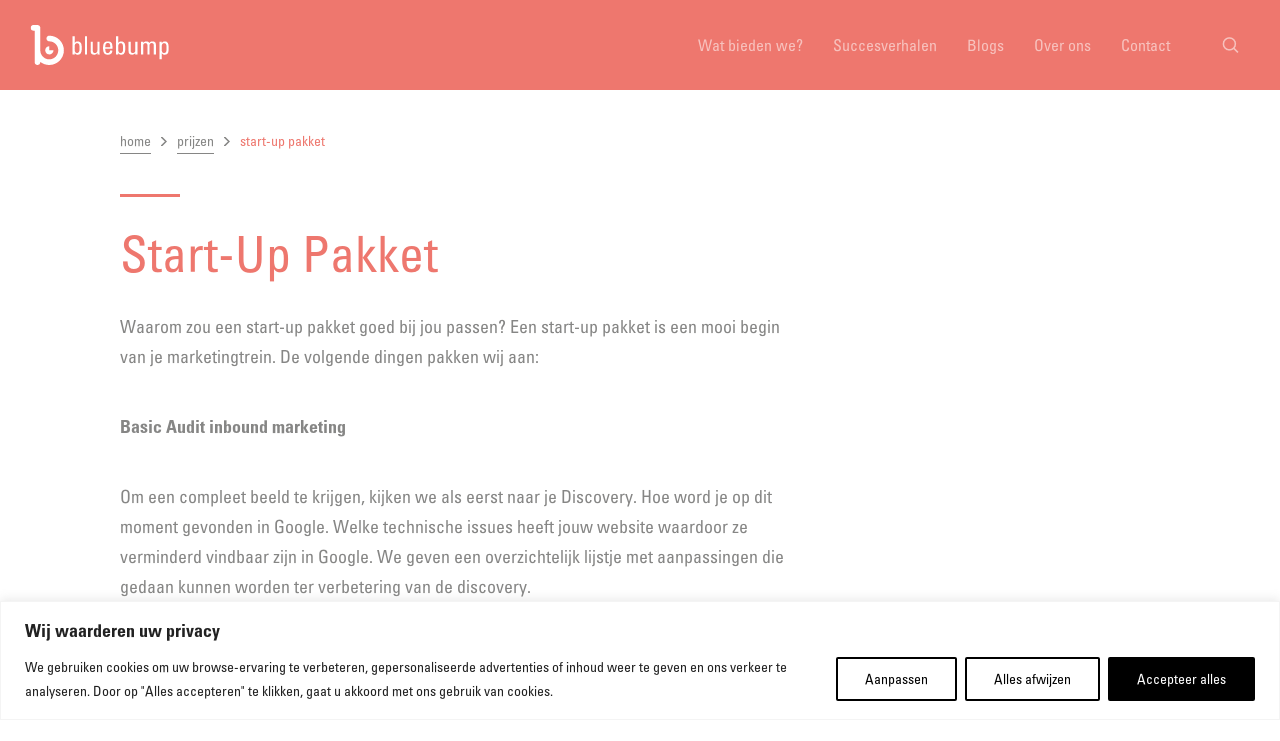

--- FILE ---
content_type: text/html; charset=UTF-8
request_url: https://bluebump.nl/prijzen/start-up-pakket/
body_size: 16085
content:
<!doctype html>
<html id="gw-root" lang="nl-NL">
<head>
  <meta charset="utf-8">
  <meta http-equiv="x-ua-compatible" content="ie=edge">
  <meta name="viewport" content="width=device-width, initial-scale=1, shrink-to-fit=no">
  <link rel="apple-touch-icon" sizes="180x180" href="/bluebump/apple-touch-icon.png">
  <link rel="icon" type="image/png" sizes="32x32" href="/bluebump/favicon-32x32.png">
  <link rel="icon" type="image/png" sizes="16x16" href="/bluebump/favicon-16x16.png">
  <link rel="manifest" href="/bluebump/site.webmanifest">
  <link rel="mask-icon" href="/bluebump/safari-pinned-tab.svg" color="#ee776e">
  <meta name="msapplication-TileColor" content="#da532c">
  <meta name="theme-color" content="#ffffff">
  <style>
    #hs-eu-cookie-confirmation#hs-eu-cookie-confirmation {
      background: #F8F8F8 !important;
      border-top: 0 !important;
      bottom: 0 !important;
      box-shadow: 0 0 1rem 0 rgba(0,0,0,0.15) !important;
      top: initial !important;
    }
    div#hs-eu-cookie-confirmation#hs-eu-cookie-confirmation div#hs-eu-cookie-confirmation-inner#hs-eu-cookie-confirmation-inner {
      background: #F8F8F8 !important;
      max-width: 960px !important;
      padding: 50px !important;
    }
    #hs-eu-cookie-confirmation-inner#hs-eu-cookie-confirmation-inner p {
      font-family: Univers, sans-serif !important;
      font-size: 1rem !important;
      line-height: 1.625rem !important;
      margin: 0 0 20px !important;
      margin-bottom: 20px !important;
    }
    div#hs-eu-cookie-confirmation div#hs-eu-cookie-confirmation-inner div#hs-en-cookie-confirmation-buttons-area#hs-en-cookie-confirmation-buttons-area {
      text-align: left !important;
      margin: 40px 0 0 !important;
    }
    div#hs-eu-cookie-confirmation div#hs-eu-cookie-confirmation-inner a#hs-eu-confirmation-button,
    div#hs-eu-cookie-confirmation div#hs-eu-cookie-confirmation-inner a#hs-eu-decline-button {
      border-radius: 0 !important;
      font-family: Univers, sans-serif !important;
    }
    div#hs-eu-cookie-confirmation div#hs-eu-cookie-confirmation-inner a#hs-eu-confirmation-button#hs-eu-confirmation-button {
      border: 0 !important;
      background: #EE776E !important;
    }
    div#hs-eu-cookie-confirmation div#hs-eu-cookie-confirmation-inner a#hs-eu-decline-button#hs-eu-decline-button {
      border: 1px solid #EE776E !important;
      color: #EE776E !important;
    }

    @media  screen and (max-width: 480px) {
      div#hs-eu-cookie-confirmation#hs-eu-cookie-confirmation div#hs-eu-cookie-confirmation-inner#hs-eu-cookie-confirmation-inner {
        padding: 1rem !important;
      }
      div#hs-eu-cookie-confirmation#hs-eu-cookie-confirmation div#hs-eu-cookie-confirmation-inner#hs-eu-cookie-confirmation-inner p {
        font-family: Univers, sans-serif !important;
        font-size: .875rem !important;
        line-height: 1.25rem !important;
        margin: 0 0 10px !important;
        margin-bottom: 10px !important;
      }
      div#hs-eu-cookie-confirmation div#hs-eu-cookie-confirmation-inner div#hs-en-cookie-confirmation-buttons-area#hs-en-cookie-confirmation-buttons-area {
        margin: 15px 0 0 !important;
      }
    }
  </style>
      <script>(function(w,d,s,l,i){w[l]=w[l]||[];w[l].push({'gtm.start':
    new Date().getTime(),event:'gtm.js'});var f=d.getElementsByTagName(s)[0],
    j=d.createElement(s),dl=l!='dataLayer'?'&l='+l:'';j.async=true;j.src=
    'https://www.googletagmanager.com/gtm.js?id='+i+dl;f.parentNode.insertBefore(j,f);
    })(window,document,'script','dataLayer','GTM-PNTJ2WZ');</script>
    <script src="https://cdnjs.cloudflare.com/ajax/libs/popper.js/1.14.7/umd/popper.min.js" integrity="sha384-UO2eT0CpHqdSJQ6hJty5KVphtPhzWj9WO1clHTMGa3JDZwrnQq4sF86dIHNDz0W1" crossorigin="anonymous"></script>
  <meta name='robots' content='index, follow, max-image-preview:large, max-snippet:-1, max-video-preview:-1' />
	<style>img:is([sizes="auto" i], [sizes^="auto," i]) { contain-intrinsic-size: 3000px 1500px }</style>
	<link rel="alternate" hreflang="nl" href="https://bluebump.nl/prijzen/start-up-pakket/" />
<link rel="alternate" hreflang="x-default" href="https://bluebump.nl/prijzen/start-up-pakket/" />

	<!-- This site is optimized with the Yoast SEO Premium plugin v25.9 (Yoast SEO v25.9) - https://yoast.com/wordpress/plugins/seo/ -->
	<title>Start-Up Pakket - Marketing Pakketten - Bluebump</title>
	<meta name="description" content="Een start-up pakket is een mooi begin van je marketingtrein. We zetten de basics goed, en zorgen ervoor dat je beter vindbaar wordt." />
	<link rel="canonical" href="https://bluebump.nl/prijzen/start-up-pakket/" />
	<meta property="og:locale" content="nl_NL" />
	<meta property="og:type" content="article" />
	<meta property="og:title" content="Start-Up Pakket" />
	<meta property="og:description" content="Een start-up pakket is een mooi begin van je marketingtrein. We zetten de basics goed, en zorgen ervoor dat je beter vindbaar wordt." />
	<meta property="og:url" content="https://bluebump.nl/prijzen/start-up-pakket/" />
	<meta property="og:site_name" content="Bluebump" />
	<meta property="article:publisher" content="https://www.facebook.com/BlueBumpNL" />
	<meta property="article:modified_time" content="2021-06-01T14:21:23+00:00" />
	<meta property="og:image" content="https://bluebump.nl/app/uploads/2020/02/Bluebump-logo-structured-data.png" />
	<meta property="og:image:width" content="1200" />
	<meta property="og:image:height" content="1200" />
	<meta property="og:image:type" content="image/png" />
	<meta name="twitter:card" content="summary_large_image" />
	<meta name="twitter:site" content="@Bluebumpnl" />
	<!-- / Yoast SEO Premium plugin. -->


<link rel='stylesheet' id='wp-block-library-css' href='https://bluebump.nl/wp/wp-includes/css/dist/block-library/style.min.css?ver=6.8.2' type='text/css' media='all' />
<style id='classic-theme-styles-inline-css' type='text/css'>
/*! This file is auto-generated */
.wp-block-button__link{color:#fff;background-color:#32373c;border-radius:9999px;box-shadow:none;text-decoration:none;padding:calc(.667em + 2px) calc(1.333em + 2px);font-size:1.125em}.wp-block-file__button{background:#32373c;color:#fff;text-decoration:none}
</style>
<style id='global-styles-inline-css' type='text/css'>
:root{--wp--preset--aspect-ratio--square: 1;--wp--preset--aspect-ratio--4-3: 4/3;--wp--preset--aspect-ratio--3-4: 3/4;--wp--preset--aspect-ratio--3-2: 3/2;--wp--preset--aspect-ratio--2-3: 2/3;--wp--preset--aspect-ratio--16-9: 16/9;--wp--preset--aspect-ratio--9-16: 9/16;--wp--preset--color--black: #000000;--wp--preset--color--cyan-bluish-gray: #abb8c3;--wp--preset--color--white: #ffffff;--wp--preset--color--pale-pink: #f78da7;--wp--preset--color--vivid-red: #cf2e2e;--wp--preset--color--luminous-vivid-orange: #ff6900;--wp--preset--color--luminous-vivid-amber: #fcb900;--wp--preset--color--light-green-cyan: #7bdcb5;--wp--preset--color--vivid-green-cyan: #00d084;--wp--preset--color--pale-cyan-blue: #8ed1fc;--wp--preset--color--vivid-cyan-blue: #0693e3;--wp--preset--color--vivid-purple: #9b51e0;--wp--preset--gradient--vivid-cyan-blue-to-vivid-purple: linear-gradient(135deg,rgba(6,147,227,1) 0%,rgb(155,81,224) 100%);--wp--preset--gradient--light-green-cyan-to-vivid-green-cyan: linear-gradient(135deg,rgb(122,220,180) 0%,rgb(0,208,130) 100%);--wp--preset--gradient--luminous-vivid-amber-to-luminous-vivid-orange: linear-gradient(135deg,rgba(252,185,0,1) 0%,rgba(255,105,0,1) 100%);--wp--preset--gradient--luminous-vivid-orange-to-vivid-red: linear-gradient(135deg,rgba(255,105,0,1) 0%,rgb(207,46,46) 100%);--wp--preset--gradient--very-light-gray-to-cyan-bluish-gray: linear-gradient(135deg,rgb(238,238,238) 0%,rgb(169,184,195) 100%);--wp--preset--gradient--cool-to-warm-spectrum: linear-gradient(135deg,rgb(74,234,220) 0%,rgb(151,120,209) 20%,rgb(207,42,186) 40%,rgb(238,44,130) 60%,rgb(251,105,98) 80%,rgb(254,248,76) 100%);--wp--preset--gradient--blush-light-purple: linear-gradient(135deg,rgb(255,206,236) 0%,rgb(152,150,240) 100%);--wp--preset--gradient--blush-bordeaux: linear-gradient(135deg,rgb(254,205,165) 0%,rgb(254,45,45) 50%,rgb(107,0,62) 100%);--wp--preset--gradient--luminous-dusk: linear-gradient(135deg,rgb(255,203,112) 0%,rgb(199,81,192) 50%,rgb(65,88,208) 100%);--wp--preset--gradient--pale-ocean: linear-gradient(135deg,rgb(255,245,203) 0%,rgb(182,227,212) 50%,rgb(51,167,181) 100%);--wp--preset--gradient--electric-grass: linear-gradient(135deg,rgb(202,248,128) 0%,rgb(113,206,126) 100%);--wp--preset--gradient--midnight: linear-gradient(135deg,rgb(2,3,129) 0%,rgb(40,116,252) 100%);--wp--preset--font-size--small: 13px;--wp--preset--font-size--medium: 20px;--wp--preset--font-size--large: 36px;--wp--preset--font-size--x-large: 42px;--wp--preset--spacing--20: 0.44rem;--wp--preset--spacing--30: 0.67rem;--wp--preset--spacing--40: 1rem;--wp--preset--spacing--50: 1.5rem;--wp--preset--spacing--60: 2.25rem;--wp--preset--spacing--70: 3.38rem;--wp--preset--spacing--80: 5.06rem;--wp--preset--shadow--natural: 6px 6px 9px rgba(0, 0, 0, 0.2);--wp--preset--shadow--deep: 12px 12px 50px rgba(0, 0, 0, 0.4);--wp--preset--shadow--sharp: 6px 6px 0px rgba(0, 0, 0, 0.2);--wp--preset--shadow--outlined: 6px 6px 0px -3px rgba(255, 255, 255, 1), 6px 6px rgba(0, 0, 0, 1);--wp--preset--shadow--crisp: 6px 6px 0px rgba(0, 0, 0, 1);}:where(.is-layout-flex){gap: 0.5em;}:where(.is-layout-grid){gap: 0.5em;}body .is-layout-flex{display: flex;}.is-layout-flex{flex-wrap: wrap;align-items: center;}.is-layout-flex > :is(*, div){margin: 0;}body .is-layout-grid{display: grid;}.is-layout-grid > :is(*, div){margin: 0;}:where(.wp-block-columns.is-layout-flex){gap: 2em;}:where(.wp-block-columns.is-layout-grid){gap: 2em;}:where(.wp-block-post-template.is-layout-flex){gap: 1.25em;}:where(.wp-block-post-template.is-layout-grid){gap: 1.25em;}.has-black-color{color: var(--wp--preset--color--black) !important;}.has-cyan-bluish-gray-color{color: var(--wp--preset--color--cyan-bluish-gray) !important;}.has-white-color{color: var(--wp--preset--color--white) !important;}.has-pale-pink-color{color: var(--wp--preset--color--pale-pink) !important;}.has-vivid-red-color{color: var(--wp--preset--color--vivid-red) !important;}.has-luminous-vivid-orange-color{color: var(--wp--preset--color--luminous-vivid-orange) !important;}.has-luminous-vivid-amber-color{color: var(--wp--preset--color--luminous-vivid-amber) !important;}.has-light-green-cyan-color{color: var(--wp--preset--color--light-green-cyan) !important;}.has-vivid-green-cyan-color{color: var(--wp--preset--color--vivid-green-cyan) !important;}.has-pale-cyan-blue-color{color: var(--wp--preset--color--pale-cyan-blue) !important;}.has-vivid-cyan-blue-color{color: var(--wp--preset--color--vivid-cyan-blue) !important;}.has-vivid-purple-color{color: var(--wp--preset--color--vivid-purple) !important;}.has-black-background-color{background-color: var(--wp--preset--color--black) !important;}.has-cyan-bluish-gray-background-color{background-color: var(--wp--preset--color--cyan-bluish-gray) !important;}.has-white-background-color{background-color: var(--wp--preset--color--white) !important;}.has-pale-pink-background-color{background-color: var(--wp--preset--color--pale-pink) !important;}.has-vivid-red-background-color{background-color: var(--wp--preset--color--vivid-red) !important;}.has-luminous-vivid-orange-background-color{background-color: var(--wp--preset--color--luminous-vivid-orange) !important;}.has-luminous-vivid-amber-background-color{background-color: var(--wp--preset--color--luminous-vivid-amber) !important;}.has-light-green-cyan-background-color{background-color: var(--wp--preset--color--light-green-cyan) !important;}.has-vivid-green-cyan-background-color{background-color: var(--wp--preset--color--vivid-green-cyan) !important;}.has-pale-cyan-blue-background-color{background-color: var(--wp--preset--color--pale-cyan-blue) !important;}.has-vivid-cyan-blue-background-color{background-color: var(--wp--preset--color--vivid-cyan-blue) !important;}.has-vivid-purple-background-color{background-color: var(--wp--preset--color--vivid-purple) !important;}.has-black-border-color{border-color: var(--wp--preset--color--black) !important;}.has-cyan-bluish-gray-border-color{border-color: var(--wp--preset--color--cyan-bluish-gray) !important;}.has-white-border-color{border-color: var(--wp--preset--color--white) !important;}.has-pale-pink-border-color{border-color: var(--wp--preset--color--pale-pink) !important;}.has-vivid-red-border-color{border-color: var(--wp--preset--color--vivid-red) !important;}.has-luminous-vivid-orange-border-color{border-color: var(--wp--preset--color--luminous-vivid-orange) !important;}.has-luminous-vivid-amber-border-color{border-color: var(--wp--preset--color--luminous-vivid-amber) !important;}.has-light-green-cyan-border-color{border-color: var(--wp--preset--color--light-green-cyan) !important;}.has-vivid-green-cyan-border-color{border-color: var(--wp--preset--color--vivid-green-cyan) !important;}.has-pale-cyan-blue-border-color{border-color: var(--wp--preset--color--pale-cyan-blue) !important;}.has-vivid-cyan-blue-border-color{border-color: var(--wp--preset--color--vivid-cyan-blue) !important;}.has-vivid-purple-border-color{border-color: var(--wp--preset--color--vivid-purple) !important;}.has-vivid-cyan-blue-to-vivid-purple-gradient-background{background: var(--wp--preset--gradient--vivid-cyan-blue-to-vivid-purple) !important;}.has-light-green-cyan-to-vivid-green-cyan-gradient-background{background: var(--wp--preset--gradient--light-green-cyan-to-vivid-green-cyan) !important;}.has-luminous-vivid-amber-to-luminous-vivid-orange-gradient-background{background: var(--wp--preset--gradient--luminous-vivid-amber-to-luminous-vivid-orange) !important;}.has-luminous-vivid-orange-to-vivid-red-gradient-background{background: var(--wp--preset--gradient--luminous-vivid-orange-to-vivid-red) !important;}.has-very-light-gray-to-cyan-bluish-gray-gradient-background{background: var(--wp--preset--gradient--very-light-gray-to-cyan-bluish-gray) !important;}.has-cool-to-warm-spectrum-gradient-background{background: var(--wp--preset--gradient--cool-to-warm-spectrum) !important;}.has-blush-light-purple-gradient-background{background: var(--wp--preset--gradient--blush-light-purple) !important;}.has-blush-bordeaux-gradient-background{background: var(--wp--preset--gradient--blush-bordeaux) !important;}.has-luminous-dusk-gradient-background{background: var(--wp--preset--gradient--luminous-dusk) !important;}.has-pale-ocean-gradient-background{background: var(--wp--preset--gradient--pale-ocean) !important;}.has-electric-grass-gradient-background{background: var(--wp--preset--gradient--electric-grass) !important;}.has-midnight-gradient-background{background: var(--wp--preset--gradient--midnight) !important;}.has-small-font-size{font-size: var(--wp--preset--font-size--small) !important;}.has-medium-font-size{font-size: var(--wp--preset--font-size--medium) !important;}.has-large-font-size{font-size: var(--wp--preset--font-size--large) !important;}.has-x-large-font-size{font-size: var(--wp--preset--font-size--x-large) !important;}
:where(.wp-block-post-template.is-layout-flex){gap: 1.25em;}:where(.wp-block-post-template.is-layout-grid){gap: 1.25em;}
:where(.wp-block-columns.is-layout-flex){gap: 2em;}:where(.wp-block-columns.is-layout-grid){gap: 2em;}
:root :where(.wp-block-pullquote){font-size: 1.5em;line-height: 1.6;}
</style>
<link rel='stylesheet' id='styleguide-core-css' href='https://bluebump.nl/app/themes/finext/resources/styleguide/assets/stylesheets/core_bluebump.bundle-4cee440cf87928cae02f.css' type='text/css' media='all' />
<link rel='stylesheet' id='styleguide-combined-css' href='https://bluebump.nl/app/themes/finext/resources/styleguide/assets/stylesheets/combined_bluebump.bundle-236526f176a45840c3ea.css' type='text/css' media='all' />
<link rel='stylesheet' id='clickdimensions-form-css' href='https://bluebump.nl/app/themes/finext/resources/styleguide/cd-form.css' type='text/css' media='all' />
<link rel='stylesheet' id='tweaks-css' href='https://bluebump.nl/app/themes/finext/resources/styleguide/tweaks.css' type='text/css' media='all' />
<script type="text/javascript" id="webtoffee-cookie-consent-js-extra">
/* <![CDATA[ */
var _wccConfig = {"_ipData":[],"_assetsURL":"https:\/\/bluebump.nl\/app\/plugins\/webtoffee-cookie-consent\/lite\/frontend\/images\/","_publicURL":"https:\/\/bluebump.nl\/wp","_categories":[{"name":"Noodzakelijk","slug":"necessary","isNecessary":true,"ccpaDoNotSell":true,"cookies":[],"active":true,"defaultConsent":{"gdpr":true,"ccpa":true},"foundNoCookieScript":false},{"name":"Functioneel","slug":"functional","isNecessary":false,"ccpaDoNotSell":true,"cookies":[],"active":true,"defaultConsent":{"gdpr":false,"ccpa":false},"foundNoCookieScript":false},{"name":"Analytics","slug":"analytics","isNecessary":false,"ccpaDoNotSell":true,"cookies":[],"active":true,"defaultConsent":{"gdpr":false,"ccpa":false},"foundNoCookieScript":false},{"name":"Prestatie","slug":"performance","isNecessary":false,"ccpaDoNotSell":true,"cookies":[],"active":true,"defaultConsent":{"gdpr":false,"ccpa":false},"foundNoCookieScript":false},{"name":"Advertentie","slug":"advertisement","isNecessary":false,"ccpaDoNotSell":true,"cookies":[],"active":true,"defaultConsent":{"gdpr":false,"ccpa":false},"foundNoCookieScript":false},{"name":"Anderen","slug":"others","isNecessary":false,"ccpaDoNotSell":true,"cookies":[],"active":true,"defaultConsent":{"gdpr":false,"ccpa":false},"foundNoCookieScript":false}],"_activeLaw":"gdpr","_rootDomain":"","_block":"1","_showBanner":"1","_bannerConfig":{"GDPR":{"settings":{"type":"banner","position":"bottom","applicableLaw":"gdpr","preferenceCenter":"center","selectedRegion":"ALL","consentExpiry":365,"shortcodes":[{"key":"wcc_readmore","content":"<a href=\"#\" class=\"wcc-policy\" aria-label=\"Cookiebeleid\" target=\"_blank\" rel=\"noopener\" data-tag=\"readmore-button\">Cookiebeleid<\/a>","tag":"readmore-button","status":false,"attributes":{"rel":"nofollow","target":"_blank"}},{"key":"wcc_show_desc","content":"<button class=\"wcc-show-desc-btn\" data-tag=\"show-desc-button\" aria-label=\"Laat meer zien\">Laat meer zien<\/button>","tag":"show-desc-button","status":true,"attributes":[]},{"key":"wcc_hide_desc","content":"<button class=\"wcc-show-desc-btn\" data-tag=\"hide-desc-button\" aria-label=\"Laat minder zien\">Laat minder zien<\/button>","tag":"hide-desc-button","status":true,"attributes":[]},{"key":"wcc_category_toggle_label","content":"[wcc_{{status}}_category_label] [wcc_preference_{{category_slug}}_title]","tag":"","status":true,"attributes":[]},{"key":"wcc_enable_category_label","content":"Inschakelen","tag":"","status":true,"attributes":[]},{"key":"wcc_disable_category_label","content":"uitschakelen","tag":"","status":true,"attributes":[]},{"key":"wcc_video_placeholder","content":"<div class=\"video-placeholder-normal\" data-tag=\"video-placeholder\" id=\"[UNIQUEID]\"><p class=\"video-placeholder-text-normal\" data-tag=\"placeholder-title\">Accepteer cookies om toegang te krijgen tot deze inhoud<\/p><\/div>","tag":"","status":true,"attributes":[]},{"key":"wcc_enable_optout_label","content":"Inschakelen","tag":"","status":true,"attributes":[]},{"key":"wcc_disable_optout_label","content":"uitschakelen","tag":"","status":true,"attributes":[]},{"key":"wcc_optout_toggle_label","content":"[wcc_{{status}}_optout_label] [wcc_optout_option_title]","tag":"","status":true,"attributes":[]},{"key":"wcc_optout_option_title","content":"Verkoop of deel mijn persoonlijke gegevens niet","tag":"","status":true,"attributes":[]},{"key":"wcc_optout_close_label","content":"Sluiten","tag":"","status":true,"attributes":[]}],"bannerEnabled":true},"behaviours":{"reloadBannerOnAccept":false,"loadAnalyticsByDefault":false,"animations":{"onLoad":"animate","onHide":"sticky"}},"config":{"revisitConsent":{"status":true,"tag":"revisit-consent","position":"bottom-left","meta":{"url":"#"},"styles":[],"elements":{"title":{"type":"text","tag":"revisit-consent-title","status":true,"styles":{"color":"#0056a7"}}}},"preferenceCenter":{"toggle":{"status":true,"tag":"detail-category-toggle","type":"toggle","states":{"active":{"styles":{"background-color":"#000000"}},"inactive":{"styles":{"background-color":"#D0D5D2"}}}},"poweredBy":false},"categoryPreview":{"status":false,"toggle":{"status":true,"tag":"detail-category-preview-toggle","type":"toggle","states":{"active":{"styles":{"background-color":"#000000"}},"inactive":{"styles":{"background-color":"#D0D5D2"}}}}},"videoPlaceholder":{"status":true,"styles":{"background-color":"#000000","border-color":"#000000","color":"#ffffff"}},"readMore":{"status":false,"tag":"readmore-button","type":"link","meta":{"noFollow":true,"newTab":true},"styles":{"color":"#000000","background-color":"transparent","border-color":"transparent"}},"auditTable":{"status":true},"optOption":{"status":true,"toggle":{"status":true,"tag":"optout-option-toggle","type":"toggle","states":{"active":{"styles":{"background-color":"#000000"}},"inactive":{"styles":{"background-color":"#FFFFFF"}}}},"gpcOption":false}}}},"_version":"3.4.2","_logConsent":"1","_tags":[{"tag":"accept-button","styles":{"color":"#FFFFFF","background-color":"#000000","border-color":"#000000"}},{"tag":"reject-button","styles":{"color":"#000000","background-color":"transparent","border-color":"#000000"}},{"tag":"settings-button","styles":{"color":"#000000","background-color":"transparent","border-color":"#000000"}},{"tag":"readmore-button","styles":{"color":"#000000","background-color":"transparent","border-color":"transparent"}},{"tag":"donotsell-button","styles":{"color":"#1863dc","background-color":"transparent","border-color":"transparent"}},{"tag":"accept-button","styles":{"color":"#FFFFFF","background-color":"#000000","border-color":"#000000"}},{"tag":"revisit-consent","styles":[]}],"_rtl":"","_lawSelected":["GDPR"],"_restApiUrl":"https:\/\/directory.cookieyes.com\/api\/v1\/ip","_renewConsent":"","_restrictToCA":"","_customEvents":"","_ccpaAllowedRegions":[],"_gdprAllowedRegions":[],"_providersToBlock":[]};
var _wccStyles = {"css":{"GDPR":".wcc-overlay{background: #000000; opacity: 0.4; position: fixed; top: 0; left: 0; width: 100%; height: 100%; z-index: 99999999;}.wcc-hide{display: none;}.wcc-btn-revisit-wrapper{display: flex; padding: 6px; border-radius: 8px; opacity: 0px; background-color:#ffffff; box-shadow: 0px 3px 10px 0px #798da04d;  align-items: center; justify-content: center; position: fixed; z-index: 999999; cursor: pointer;}.wcc-revisit-bottom-left{bottom: 15px; left: 15px;}.wcc-revisit-bottom-right{bottom: 15px; right: 15px;}.wcc-btn-revisit-wrapper .wcc-btn-revisit{display: flex; align-items: center; justify-content: center; background: none; border: none; cursor: pointer; position: relative; margin: 0; padding: 0;}.wcc-btn-revisit-wrapper .wcc-btn-revisit img{max-width: fit-content; margin: 0; } .wcc-btn-revisit-wrapper .wcc-revisit-help-text{font-size:14px; margin-left:4px; display:none;}.wcc-btn-revisit-wrapper:hover .wcc-revisit-help-text, .wcc-btn-revisit-wrapper:focus-within .wcc-revisit-help-text { display: block;}.wcc-revisit-hide{display: none;}.wcc-preference-btn:hover{cursor:pointer; text-decoration:underline;}.wcc-cookie-audit-table { font-family: inherit; border-collapse: collapse; width: 100%;} .wcc-cookie-audit-table th, .wcc-cookie-audit-table td {text-align: left; padding: 10px; font-size: 12px; color: #000000; word-break: normal; background-color: #d9dfe7; border: 1px solid #cbced6;} .wcc-cookie-audit-table tr:nth-child(2n + 1) td { background: #f1f5fa; }.wcc-consent-container{position: fixed; width: 100%; box-sizing: border-box; z-index: 9999999;}.wcc-consent-container .wcc-consent-bar{background: #ffffff; border: 1px solid; padding: 16.5px 24px; box-shadow: 0 -1px 10px 0 #acabab4d;}.wcc-banner-bottom{bottom: 0; left: 0;}.wcc-banner-top{top: 0; left: 0;}.wcc-custom-brand-logo-wrapper .wcc-custom-brand-logo{width: 100px; height: auto; margin: 0 0 12px 0;}.wcc-notice .wcc-title{color: #212121; font-weight: 700; font-size: 18px; line-height: 24px; margin: 0 0 12px 0;}.wcc-notice-group{display: flex; justify-content: space-between; align-items: center; font-size: 14px; line-height: 24px; font-weight: 400;}.wcc-notice-des *,.wcc-preference-content-wrapper *,.wcc-accordion-header-des *,.wcc-gpc-wrapper .wcc-gpc-desc *{font-size: 14px;}.wcc-notice-des{color: #212121; font-size: 14px; line-height: 24px; font-weight: 400;}.wcc-notice-des img{height: 25px; width: 25px;}.wcc-consent-bar .wcc-notice-des p,.wcc-gpc-wrapper .wcc-gpc-desc p,.wcc-preference-body-wrapper .wcc-preference-content-wrapper p,.wcc-accordion-header-wrapper .wcc-accordion-header-des p,.wcc-cookie-des-table li div:last-child p{color: inherit; margin-top: 0;}.wcc-notice-des P:last-child,.wcc-preference-content-wrapper p:last-child,.wcc-cookie-des-table li div:last-child p:last-child,.wcc-gpc-wrapper .wcc-gpc-desc p:last-child{margin-bottom: 0;}.wcc-notice-des a.wcc-policy,.wcc-notice-des button.wcc-policy{font-size: 14px; color: #1863dc; white-space: nowrap; cursor: pointer; background: transparent; border: 1px solid; text-decoration: underline;}.wcc-notice-des button.wcc-policy{padding: 0;}.wcc-notice-des a.wcc-policy:focus-visible,.wcc-notice-des button.wcc-policy:focus-visible,.wcc-preference-content-wrapper .wcc-show-desc-btn:focus-visible,.wcc-accordion-header .wcc-accordion-btn:focus-visible,.wcc-preference-header .wcc-btn-close:focus-visible,.wcc-switch input[type=\"checkbox\"]:focus-visible,.wcc-footer-wrapper a:focus-visible,.wcc-btn:focus-visible{outline: 2px solid #1863dc; outline-offset: 2px;}.wcc-btn:focus:not(:focus-visible),.wcc-accordion-header .wcc-accordion-btn:focus:not(:focus-visible),.wcc-preference-content-wrapper .wcc-show-desc-btn:focus:not(:focus-visible),.wcc-btn-revisit-wrapper .wcc-btn-revisit:focus:not(:focus-visible),.wcc-preference-header .wcc-btn-close:focus:not(:focus-visible),.wcc-consent-bar .wcc-banner-btn-close:focus:not(:focus-visible){outline: 0;}button.wcc-show-desc-btn:not(:hover):not(:active){color: #1863dc; background: transparent;}button.wcc-accordion-btn:not(:hover):not(:active),button.wcc-banner-btn-close:not(:hover):not(:active),button.wcc-btn-close:not(:hover):not(:active),button.wcc-btn-revisit:not(:hover):not(:active){background: transparent;}.wcc-consent-bar button:hover,.wcc-modal.wcc-modal-open button:hover,.wcc-consent-bar button:focus,.wcc-modal.wcc-modal-open button:focus{text-decoration: none;}.wcc-notice-btn-wrapper{display: flex; justify-content: center; align-items: center; margin-left: 15px;}.wcc-notice-btn-wrapper .wcc-btn{text-shadow: none; box-shadow: none;}.wcc-btn{font-size: 14px; font-family: inherit; line-height: 24px; padding: 8px 27px; font-weight: 500; margin: 0 8px 0 0; border-radius: 2px; white-space: nowrap; cursor: pointer; text-align: center; text-transform: none; min-height: 0;}.wcc-btn:hover{opacity: 0.8;}.wcc-btn-customize{color: #1863dc; background: transparent; border: 2px solid #1863dc;}.wcc-btn-reject{color: #1863dc; background: transparent; border: 2px solid #1863dc;}.wcc-btn-accept{background: #1863dc; color: #ffffff; border: 2px solid #1863dc;}.wcc-btn:last-child{margin-right: 0;}@media (max-width: 768px){.wcc-notice-group{display: block;}.wcc-notice-btn-wrapper{margin-left: 0;}.wcc-notice-btn-wrapper .wcc-btn{flex: auto; max-width: 100%; margin-top: 10px; white-space: unset;}}@media (max-width: 576px){.wcc-notice-btn-wrapper{flex-direction: column;}.wcc-custom-brand-logo-wrapper, .wcc-notice .wcc-title, .wcc-notice-des, .wcc-notice-btn-wrapper{padding: 0 28px;}.wcc-consent-container .wcc-consent-bar{padding: 16.5px 0;}.wcc-notice-des{max-height: 40vh; overflow-y: scroll;}.wcc-notice-btn-wrapper .wcc-btn{width: 100%; padding: 8px; margin-right: 0;}.wcc-notice-btn-wrapper .wcc-btn-accept{order: 1;}.wcc-notice-btn-wrapper .wcc-btn-reject{order: 3;}.wcc-notice-btn-wrapper .wcc-btn-customize{order: 2;}}@media (max-width: 425px){.wcc-custom-brand-logo-wrapper, .wcc-notice .wcc-title, .wcc-notice-des, .wcc-notice-btn-wrapper{padding: 0 24px;}.wcc-notice-btn-wrapper{flex-direction: column;}.wcc-btn{width: 100%; margin: 10px 0 0 0;}.wcc-notice-btn-wrapper .wcc-btn-customize{order: 2;}.wcc-notice-btn-wrapper .wcc-btn-reject{order: 3;}.wcc-notice-btn-wrapper .wcc-btn-accept{order: 1; margin-top: 16px;}}@media (max-width: 352px){.wcc-notice .wcc-title{font-size: 16px;}.wcc-notice-des *{font-size: 12px;}.wcc-notice-des, .wcc-btn{font-size: 12px;}}.wcc-modal.wcc-modal-open{display: flex; visibility: visible; -webkit-transform: translate(-50%, -50%); -moz-transform: translate(-50%, -50%); -ms-transform: translate(-50%, -50%); -o-transform: translate(-50%, -50%); transform: translate(-50%, -50%); top: 50%; left: 50%; transition: all 1s ease;}.wcc-modal{box-shadow: 0 32px 68px rgba(0, 0, 0, 0.3); margin: 0 auto; position: fixed; max-width: 100%; background: #ffffff; top: 50%; box-sizing: border-box; border-radius: 6px; z-index: 999999999; color: #212121; -webkit-transform: translate(-50%, 100%); -moz-transform: translate(-50%, 100%); -ms-transform: translate(-50%, 100%); -o-transform: translate(-50%, 100%); transform: translate(-50%, 100%); visibility: hidden; transition: all 0s ease;}.wcc-preference-center{max-height: 79vh; overflow: hidden; width: 845px; overflow: hidden; flex: 1 1 0; display: flex; flex-direction: column; border-radius: 6px;}.wcc-preference-header{display: flex; align-items: center; justify-content: space-between; padding: 22px 24px; border-bottom: 1px solid;}.wcc-preference-header .wcc-preference-title{font-size: 18px; font-weight: 700; line-height: 24px;}.wcc-google-privacy-url a {text-decoration:none;color: #1863dc;cursor:pointer;} .wcc-preference-header .wcc-btn-close{margin: 0; cursor: pointer; vertical-align: middle; padding: 0; background: none; border: none; width: auto; height: auto; min-height: 0; line-height: 0; text-shadow: none; box-shadow: none;}.wcc-preference-header .wcc-btn-close img{margin: 0; height: 10px; width: 10px;}.wcc-preference-body-wrapper{padding: 0 24px; flex: 1; overflow: auto; box-sizing: border-box;}.wcc-preference-content-wrapper,.wcc-gpc-wrapper .wcc-gpc-desc,.wcc-google-privacy-policy{font-size: 14px; line-height: 24px; font-weight: 400; padding: 12px 0;}.wcc-preference-content-wrapper{border-bottom: 1px solid;}.wcc-preference-content-wrapper img{height: 25px; width: 25px;}.wcc-preference-content-wrapper .wcc-show-desc-btn{font-size: 14px; font-family: inherit; color: #1863dc; text-decoration: none; line-height: 24px; padding: 0; margin: 0; white-space: nowrap; cursor: pointer; background: transparent; border-color: transparent; text-transform: none; min-height: 0; text-shadow: none; box-shadow: none;}.wcc-accordion-wrapper{margin-bottom: 10px;}.wcc-accordion{border-bottom: 1px solid;}.wcc-accordion:last-child{border-bottom: none;}.wcc-accordion .wcc-accordion-item{display: flex; margin-top: 10px;}.wcc-accordion .wcc-accordion-body{display: none;}.wcc-accordion.wcc-accordion-active .wcc-accordion-body{display: block; padding: 0 22px; margin-bottom: 16px;}.wcc-accordion-header-wrapper{cursor: pointer; width: 100%;}.wcc-accordion-item .wcc-accordion-header{display: flex; justify-content: space-between; align-items: center;}.wcc-accordion-header .wcc-accordion-btn{font-size: 16px; font-family: inherit; color: #212121; line-height: 24px; background: none; border: none; font-weight: 700; padding: 0; margin: 0; cursor: pointer; text-transform: none; min-height: 0; text-shadow: none; box-shadow: none;}.wcc-accordion-header .wcc-always-active{color: #008000; font-weight: 600; line-height: 24px; font-size: 14px;}.wcc-accordion-header-des{font-size: 14px; line-height: 24px; margin: 10px 0 16px 0;}.wcc-accordion-chevron{margin-right: 22px; position: relative; cursor: pointer;}.wcc-accordion-chevron-hide{display: none;}.wcc-accordion .wcc-accordion-chevron i::before{content: \"\"; position: absolute; border-right: 1.4px solid; border-bottom: 1.4px solid; border-color: inherit; height: 6px; width: 6px; -webkit-transform: rotate(-45deg); -moz-transform: rotate(-45deg); -ms-transform: rotate(-45deg); -o-transform: rotate(-45deg); transform: rotate(-45deg); transition: all 0.2s ease-in-out; top: 8px;}.wcc-accordion.wcc-accordion-active .wcc-accordion-chevron i::before{-webkit-transform: rotate(45deg); -moz-transform: rotate(45deg); -ms-transform: rotate(45deg); -o-transform: rotate(45deg); transform: rotate(45deg);}.wcc-audit-table{background: #f4f4f4; border-radius: 6px;}.wcc-audit-table .wcc-empty-cookies-text{color: inherit; font-size: 12px; line-height: 24px; margin: 0; padding: 10px;}.wcc-audit-table .wcc-cookie-des-table{font-size: 12px; line-height: 24px; font-weight: normal; padding: 15px 10px; border-bottom: 1px solid; border-bottom-color: inherit; margin: 0;}.wcc-audit-table .wcc-cookie-des-table:last-child{border-bottom: none;}.wcc-audit-table .wcc-cookie-des-table li{list-style-type: none; display: flex; padding: 3px 0;}.wcc-audit-table .wcc-cookie-des-table li:first-child{padding-top: 0;}.wcc-cookie-des-table li div:first-child{width: 100px; font-weight: 600; word-break: break-word; word-wrap: break-word;}.wcc-cookie-des-table li div:last-child{flex: 1; word-break: break-word; word-wrap: break-word; margin-left: 8px;}.wcc-footer-shadow{display: block; width: 100%; height: 40px; background: linear-gradient(180deg, rgba(255, 255, 255, 0) 0%, #ffffff 100%); position: absolute; bottom: calc(100% - 1px);}.wcc-footer-wrapper{position: relative;}.wcc-prefrence-btn-wrapper{display: flex; flex-wrap: wrap; align-items: center; justify-content: center; padding: 22px 24px; border-top: 1px solid;}.wcc-prefrence-btn-wrapper .wcc-btn{flex: auto; max-width: 100%; text-shadow: none; box-shadow: none;}.wcc-btn-preferences{color: #1863dc; background: transparent; border: 2px solid #1863dc;}.wcc-preference-header,.wcc-preference-body-wrapper,.wcc-preference-content-wrapper,.wcc-accordion-wrapper,.wcc-accordion,.wcc-accordion-wrapper,.wcc-footer-wrapper,.wcc-prefrence-btn-wrapper{border-color: inherit;}@media (max-width: 845px){.wcc-modal{max-width: calc(100% - 16px);}}@media (max-width: 576px){.wcc-modal{max-width: 100%;}.wcc-preference-center{max-height: 100vh;}.wcc-prefrence-btn-wrapper{flex-direction: column;}.wcc-accordion.wcc-accordion-active .wcc-accordion-body{padding-right: 0;}.wcc-prefrence-btn-wrapper .wcc-btn{width: 100%; margin: 10px 0 0 0;}.wcc-prefrence-btn-wrapper .wcc-btn-reject{order: 3;}.wcc-prefrence-btn-wrapper .wcc-btn-accept{order: 1; margin-top: 0;}.wcc-prefrence-btn-wrapper .wcc-btn-preferences{order: 2;}}@media (max-width: 425px){.wcc-accordion-chevron{margin-right: 15px;}.wcc-notice-btn-wrapper{margin-top: 0;}.wcc-accordion.wcc-accordion-active .wcc-accordion-body{padding: 0 15px;}}@media (max-width: 352px){.wcc-preference-header .wcc-preference-title{font-size: 16px;}.wcc-preference-header{padding: 16px 24px;}.wcc-preference-content-wrapper *, .wcc-accordion-header-des *{font-size: 12px;}.wcc-preference-content-wrapper, .wcc-preference-content-wrapper .wcc-show-more, .wcc-accordion-header .wcc-always-active, .wcc-accordion-header-des, .wcc-preference-content-wrapper .wcc-show-desc-btn, .wcc-notice-des a.wcc-policy{font-size: 12px;}.wcc-accordion-header .wcc-accordion-btn{font-size: 14px;}}.wcc-switch{display: flex;}.wcc-switch input[type=\"checkbox\"]{position: relative; width: 44px; height: 24px; margin: 0; background: #d0d5d2; -webkit-appearance: none; border-radius: 50px; cursor: pointer; outline: 0; border: none; top: 0;}.wcc-switch input[type=\"checkbox\"]:checked{background: #1863dc;}.wcc-switch input[type=\"checkbox\"]:before{position: absolute; content: \"\"; height: 20px; width: 20px; left: 2px; bottom: 2px; border-radius: 50%; background-color: white; -webkit-transition: 0.4s; transition: 0.4s; margin: 0;}.wcc-switch input[type=\"checkbox\"]:after{display: none;}.wcc-switch input[type=\"checkbox\"]:checked:before{-webkit-transform: translateX(20px); -ms-transform: translateX(20px); transform: translateX(20px);}@media (max-width: 425px){.wcc-switch input[type=\"checkbox\"]{width: 38px; height: 21px;}.wcc-switch input[type=\"checkbox\"]:before{height: 17px; width: 17px;}.wcc-switch input[type=\"checkbox\"]:checked:before{-webkit-transform: translateX(17px); -ms-transform: translateX(17px); transform: translateX(17px);}}.wcc-consent-bar .wcc-banner-btn-close{position: absolute; right: 14px; top: 14px; background: none; border: none; cursor: pointer; padding: 0; margin: 0; min-height: 0; line-height: 0; height: auto; width: auto; text-shadow: none; box-shadow: none;}.wcc-consent-bar .wcc-banner-btn-close img{height: 10px; width: 10px; margin: 0;}.wcc-notice-btn-wrapper .wcc-btn-do-not-sell{font-size: 14px; line-height: 24px; padding: 6px 0; margin: 0; font-weight: 500; background: none; border-radius: 2px; border: none; white-space: nowrap; cursor: pointer; text-align: left; color: #1863dc; background: transparent; border-color: transparent; box-shadow: none; text-shadow: none;}.wcc-consent-bar .wcc-banner-btn-close:focus-visible,.wcc-notice-btn-wrapper .wcc-btn-do-not-sell:focus-visible,.wcc-opt-out-btn-wrapper .wcc-btn:focus-visible,.wcc-opt-out-checkbox-wrapper input[type=\"checkbox\"].wcc-opt-out-checkbox:focus-visible{outline: 2px solid #1863dc; outline-offset: 2px;}@media (max-width: 768px){.wcc-notice-btn-wrapper{margin-left: 0; margin-top: 10px; justify-content: left;}.wcc-notice-btn-wrapper .wcc-btn-do-not-sell{padding: 0;}}@media (max-width: 352px){.wcc-notice-btn-wrapper .wcc-btn-do-not-sell, .wcc-notice-des a.wcc-policy{font-size: 12px;}}.wcc-opt-out-wrapper{padding: 12px 0;}.wcc-opt-out-wrapper .wcc-opt-out-checkbox-wrapper{display: flex; align-items: center;}.wcc-opt-out-checkbox-wrapper .wcc-opt-out-checkbox-label{font-size: 16px; font-weight: 700; line-height: 24px; margin: 0 0 0 12px; cursor: pointer;}.wcc-opt-out-checkbox-wrapper input[type=\"checkbox\"].wcc-opt-out-checkbox{background-color: #ffffff; border: 1px solid black; width: 20px; height: 18.5px; margin: 0; -webkit-appearance: none; position: relative; display: flex; align-items: center; justify-content: center; border-radius: 2px; cursor: pointer;}.wcc-opt-out-checkbox-wrapper input[type=\"checkbox\"].wcc-opt-out-checkbox:checked{background-color: #1863dc; border: none;}.wcc-opt-out-checkbox-wrapper input[type=\"checkbox\"].wcc-opt-out-checkbox:checked::after{left: 6px; bottom: 4px; width: 7px; height: 13px; border: solid #ffffff; border-width: 0 3px 3px 0; border-radius: 2px; -webkit-transform: rotate(45deg); -ms-transform: rotate(45deg); transform: rotate(45deg); content: \"\"; position: absolute; box-sizing: border-box;}.wcc-opt-out-checkbox-wrapper.wcc-disabled .wcc-opt-out-checkbox-label,.wcc-opt-out-checkbox-wrapper.wcc-disabled input[type=\"checkbox\"].wcc-opt-out-checkbox{cursor: no-drop;}.wcc-gpc-wrapper{margin: 0 0 0 32px;}.wcc-footer-wrapper .wcc-opt-out-btn-wrapper{display: flex; flex-wrap: wrap; align-items: center; justify-content: center; padding: 22px 24px;}.wcc-opt-out-btn-wrapper .wcc-btn{flex: auto; max-width: 100%; text-shadow: none; box-shadow: none;}.wcc-opt-out-btn-wrapper .wcc-btn-cancel{border: 1px solid #dedfe0; background: transparent; color: #858585;}.wcc-opt-out-btn-wrapper .wcc-btn-confirm{background: #1863dc; color: #ffffff; border: 1px solid #1863dc;}@media (max-width: 352px){.wcc-opt-out-checkbox-wrapper .wcc-opt-out-checkbox-label{font-size: 14px;}.wcc-gpc-wrapper .wcc-gpc-desc, .wcc-gpc-wrapper .wcc-gpc-desc *{font-size: 12px;}.wcc-opt-out-checkbox-wrapper input[type=\"checkbox\"].wcc-opt-out-checkbox{width: 16px; height: 16px;}.wcc-opt-out-checkbox-wrapper input[type=\"checkbox\"].wcc-opt-out-checkbox:checked::after{left: 5px; bottom: 4px; width: 3px; height: 9px;}.wcc-gpc-wrapper{margin: 0 0 0 28px;}}.video-placeholder-youtube{background-size: 100% 100%; background-position: center; background-repeat: no-repeat; background-color: #b2b0b059; position: relative; display: flex; align-items: center; justify-content: center; max-width: 100%;}.video-placeholder-text-youtube{text-align: center; align-items: center; padding: 10px 16px; background-color: #000000cc; color: #ffffff; border: 1px solid; border-radius: 2px; cursor: pointer;}.video-placeholder-normal{background-image: url(\"\/wp-content\/plugins\/webtoffee-cookie-consent\/lite\/frontend\/images\/placeholder.svg\"); background-size: 80px; background-position: center; background-repeat: no-repeat; background-color: #b2b0b059; position: relative; display: flex; align-items: flex-end; justify-content: center; max-width: 100%;}.video-placeholder-text-normal{align-items: center; padding: 10px 16px; text-align: center; border: 1px solid; border-radius: 2px; cursor: pointer;}.wcc-rtl{direction: rtl; text-align: right;}.wcc-rtl .wcc-banner-btn-close{left: 9px; right: auto;}.wcc-rtl .wcc-notice-btn-wrapper .wcc-btn:last-child{margin-right: 8px;}.wcc-rtl .wcc-notice-btn-wrapper .wcc-btn:first-child{margin-right: 0;}.wcc-rtl .wcc-notice-btn-wrapper{margin-left: 0; margin-right: 15px;}.wcc-rtl .wcc-prefrence-btn-wrapper .wcc-btn{margin-right: 8px;}.wcc-rtl .wcc-prefrence-btn-wrapper .wcc-btn:first-child{margin-right: 0;}.wcc-rtl .wcc-accordion .wcc-accordion-chevron i::before{border: none; border-left: 1.4px solid; border-top: 1.4px solid; left: 12px;}.wcc-rtl .wcc-accordion.wcc-accordion-active .wcc-accordion-chevron i::before{-webkit-transform: rotate(-135deg); -moz-transform: rotate(-135deg); -ms-transform: rotate(-135deg); -o-transform: rotate(-135deg); transform: rotate(-135deg);}@media (max-width: 768px){.wcc-rtl .wcc-notice-btn-wrapper{margin-right: 0;}}@media (max-width: 576px){.wcc-rtl .wcc-notice-btn-wrapper .wcc-btn:last-child{margin-right: 0;}.wcc-rtl .wcc-prefrence-btn-wrapper .wcc-btn{margin-right: 0;}.wcc-rtl .wcc-accordion.wcc-accordion-active .wcc-accordion-body{padding: 0 22px 0 0;}}@media (max-width: 425px){.wcc-rtl .wcc-accordion.wcc-accordion-active .wcc-accordion-body{padding: 0 15px 0 0;}}@media (max-width: 440px){.wcc-consent-bar .wcc-banner-btn-close,.wcc-preference-header .wcc-btn-close{padding: 17px;}.wcc-consent-bar .wcc-banner-btn-close {right: 2px; top: 6px; } .wcc-preference-header{padding: 12px 0 12px 24px;}} @media (min-width: 768px) and (max-width: 1024px) {.wcc-consent-bar .wcc-banner-btn-close,.wcc-preference-header .wcc-btn-close{padding: 17px;}.wcc-consent-bar .wcc-banner-btn-close {right: 2px; top: 6px; } .wcc-preference-header{padding: 12px 0 12px 24px;}}.wcc-rtl .wcc-opt-out-btn-wrapper .wcc-btn{margin-right: 12px;}.wcc-rtl .wcc-opt-out-btn-wrapper .wcc-btn:first-child{margin-right: 0;}.wcc-rtl .wcc-opt-out-checkbox-wrapper .wcc-opt-out-checkbox-label{margin: 0 12px 0 0;}"}};
var _wccApi = {"base":"https:\/\/bluebump.nl\/wp-json\/wcc\/v1\/","nonce":"5ff6090be5"};
var _wccGCMConfig = {"_mode":"advanced","_urlPassthrough":"","_debugMode":"","_redactData":"","_regions":[],"_wccBypass":"","wait_for_update":"500","_isGTMTemplate":""};
/* ]]> */
</script>
<script type="text/javascript" src="https://bluebump.nl/app/plugins/webtoffee-cookie-consent/lite/frontend/js/script.min.js?ver=3.4.2" id="webtoffee-cookie-consent-js"></script>
<script type="text/javascript" src="https://bluebump.nl/app/plugins/webtoffee-cookie-consent/lite/frontend/js/gcm.min.js?ver=3.4.2" id="webtoffee-cookie-consent-gcm-js"></script>
<script type="text/javascript" src="https://bluebump.nl/wp/wp-includes/js/jquery/jquery.min.js?ver=3.7.1" id="jquery-core-js"></script>
<script type="text/javascript" src="https://bluebump.nl/wp/wp-includes/js/jquery/jquery-migrate.min.js?ver=3.4.1" id="jquery-migrate-js"></script>
<link rel="https://api.w.org/" href="https://bluebump.nl/wp-json/" /><link rel="alternate" title="JSON" type="application/json" href="https://bluebump.nl/wp-json/wp/v2/pages/2305" /><link rel="EditURI" type="application/rsd+xml" title="RSD" href="https://bluebump.nl/wp/xmlrpc.php?rsd" />
<meta name="generator" content="WordPress 6.8.2" />
<link rel='shortlink' href='https://bluebump.nl/?p=2305' />
<link rel="alternate" title="oEmbed (JSON)" type="application/json+oembed" href="https://bluebump.nl/wp-json/oembed/1.0/embed?url=https%3A%2F%2Fbluebump.nl%2Fprijzen%2Fstart-up-pakket%2F" />
<link rel="alternate" title="oEmbed (XML)" type="text/xml+oembed" href="https://bluebump.nl/wp-json/oembed/1.0/embed?url=https%3A%2F%2Fbluebump.nl%2Fprijzen%2Fstart-up-pakket%2F&#038;format=xml" />
<meta name="generator" content="WPML ver:4.7.6 stt:37;" />


<!-- This site is optimized with the Schema plugin v1.7.9.6 - https://schema.press -->
<script type="application/ld+json">{"@context":"https:\/\/schema.org\/","@type":"Article","mainEntityOfPage":{"@type":"WebPage","@id":"https:\/\/bluebump.nl\/prijzen\/start-up-pakket\/"},"url":"https:\/\/bluebump.nl\/prijzen\/start-up-pakket\/","headline":"Start-Up Pakket","datePublished":"2019-12-12T11:52:52+00:00","dateModified":"2021-06-01T14:21:23+00:00","publisher":{"@type":"Organization","@id":"https:\/\/bluebump.nl\/#organization","name":"Bluebump","logo":{"@type":"ImageObject","url":"https:\/\/bluebump.nl\/app\/uploads\/2020\/02\/Bluebump-logo-structured-data.png","width":600,"height":60}},"author":{"@type":"Person","name":"John van Dijk","url":"https:\/\/bluebump.nl\/author\/john\/","image":{"@type":"ImageObject","url":"https:\/\/secure.gravatar.com\/avatar\/d333a79b9d9564c4d75dba77f864a61cb3a1fafb7a33e71b85c798603c6e4443?s=96&d=mm&r=g","height":96,"width":96}}}</script>

<style id="wcc-style-inline">[data-tag]{visibility:hidden;}</style><style type="text/css">.recentcomments a{display:inline !important;padding:0 !important;margin:0 !important;}</style></head>
<body class="wp-singular page-template-default page page-id-2305 page-child parent-pageid-2008 wp-theme-finextresources start-up-pakket app-data index-data singular-data page-data page-2305-data page-start-up-pakket-data" id="gw-body">
  <noscript><iframe src="https://www.googletagmanager.com/ns.html?id=GTM-PNTJ2WZ" height="0" width="0" style="display:none;visibility:hidden"></iframe></noscript>
<div class="gw-page-layout">
  <div class="gw-page-layout__master"></div>
  <div class="gw-page-layout__detail">
    <div class="gw-page-layout__scrollpane">
      <header class="gw-page-header">
  <div class="gw-page-header__main">
    <div class="gw-page-brand-bar">
      <div class="gw-page-brand-bar__main">
                <a class="gw-page-brand-bar__logo-link" href="/" rel="home">
          <img src="/bluebump/logo_bluebump.svg" class="gw-page-brand-bar__logo" alt="Logo bluebump">
        </a>
        <button aria-label="Open Menu" class="gw-page-brand-bar__menu">
          <span class="gw-page-brand-bar__menu-line"></span>
        </button>
      </div>
    </div>
    <div class="gw-page-navigation-bar">
      <div class="gw-page-navigation-bar__container">
        <div class="gw-page-navigation-bar__main">
          <button aria-label="Close Menu" class="gw-page-navigation-bar__menu">
            <span class="gw-page-navigation-bar__menu-line"></span>
          </button>
          
          <div class="gw-page-navigation-bar__search">
            <div class="gw-page-search">
              <div class="gw-page-search__rail">
                <form class="gw-page-search__form" action="https://bluebump.nl/">
                  <input class="gw-page-search__input form-control" id="s" name="s" placeholder="Search" type="search">
                  <button class="gw-page-search__trigger gw-page-search__trigger--submit" type="submit">
                    <span class="sr-only">Search</span>
                  </button>
                </form>
              </div>
              <div class="gw-page-search__triggers">
                <button class="gw-page-search__trigger gw-page-search__trigger--open">
                  <span class="sr-only">Search</span>
                </button>
                <button class="gw-page-search__trigger gw-page-search__trigger--close">
                  <span class="sr-only">Close search</span>
                </button>
              </div>
            </div>
          </div>

          <div class="gw-page-navigation-bar__navigation">
            <nav class="gw-page-navigation">
              <div class="gw-page-navigation__menu">
                <ul id="menu-primary-dutch" class="gw-page-navigation__list gw-page-navigation__list--level-0"><li id="menu-item-1441" class="gw-page-navigation__item gw-page-navigation__item--level-0 gw-page-navigation__item--primary"><a href="https://bluebump.nl/pijlers/" class="gw-page-navigation__link gw-page-navigation__link--level-0 gw-page-navigation__link--primary"><span class="gw-page-navigation__label gw-page-navigation__label--level-0">Wat bieden we?</span></a></li>
<li id="menu-item-1688" class="gw-page-navigation__item gw-page-navigation__item--level-0 gw-page-navigation__item--primary"><a href="https://bluebump.nl/succesverhalen/" class="gw-page-navigation__link gw-page-navigation__link--level-0 gw-page-navigation__link--primary"><span class="gw-page-navigation__label gw-page-navigation__label--level-0">Succesverhalen</span></a></li>
<li id="menu-item-2707" class="gw-page-navigation__item gw-page-navigation__item--level-0 gw-page-navigation__item--primary"><a href="https://bluebump.nl/blog/" class="gw-page-navigation__link gw-page-navigation__link--level-0 gw-page-navigation__link--primary"><span class="gw-page-navigation__label gw-page-navigation__label--level-0">Blogs</span></a></li>
<li id="menu-item-1707" class="gw-page-navigation__item gw-page-navigation__item--level-0 gw-page-navigation__item--primary"><a href="https://bluebump.nl/over-ons/" class="gw-page-navigation__link gw-page-navigation__link--level-0 gw-page-navigation__link--primary"><span class="gw-page-navigation__label gw-page-navigation__label--level-0">Over ons</span></a></li>
<li id="menu-item-1713" class="gw-page-navigation__item gw-page-navigation__item--level-0 gw-page-navigation__item--primary"><a href="https://bluebump.nl/contact/" class="gw-page-navigation__link gw-page-navigation__link--level-0 gw-page-navigation__link--primary"><span class="gw-page-navigation__label gw-page-navigation__label--level-0">Contact</span></a></li>
</ul>
              </div>
            </nav>
          </div>
        </div>
      </div>
    </div>
  </div>
</header>
      <div class="gw-page-layout__main">
           
          <div class="clearfix my-g30 my-sm-g40">
    <div class="container">
      <div class="gw-breadcrumb">
        <div class="gw-breadcrumb__inner">
          <ul class="gw-breadcrumb__list"><li class="gw-breadcrumb__item"><a class="gw-breadcrumb__link" href="https://bluebump.nl/"><a class="gw-breadcrumb__link" href="https://bluebump.nl/">home</a></a></li>  <li class="gw-breadcrumb__item"><a class="gw-breadcrumb__link" href="https://bluebump.nl/prijzen/"><a class="gw-breadcrumb__link" href="https://bluebump.nl/prijzen/">prijzen</a></a></li>  <li class="gw-breadcrumb__item gw-breadcrumb__item--current"><a class="gw-breadcrumb__link gw-breadcrumb__link--current"><a class="gw-breadcrumb__link gw-breadcrumb__link--current">start-up pakket</a></a></li></ul>        </div>
      </div>
    </div>
  </div>
    
    <div class="mb-g40 mb-md-g50 mb-lg-g60">
            <div class="container">
    <div class="gw-content">
      <div class="gw-content__main gw-typesystem gw-typesystem--article">
                  
          <h1 class="h1">Start-Up Pakket</h1>
                <p>Waarom zou een start-up pakket goed bij jou passen? Een start-up pakket is een mooi begin van je marketingtrein. De volgende dingen pakken wij aan:</p>
<p><b>Basic Audit </b><b>inbound</b><b> marketing </b></p>
<p>Om een compleet beeld te krijgen, kijken we als eerst naar je Discovery. Hoe word je op dit moment gevonden in Google. Welke technische issues heeft jouw website waardoor ze verminderd vindbaar zijn in Google. We geven een overzichtelijk lijstje met aanpassingen die gedaan kunnen worden ter verbetering van de discovery.</p>
<p>Daarna kijken we naar hoe je autoriteit in Google is. Op welke websites word je allemaal genoemd. Aan de hand van een lijstje met concurrenten kunnen we zien op welke websites jouw concurrenten allemaal worden genoemd of verwezen. Door dit in kaart te brengen, kunnen we ervoor zorgen dat jouw website ook betere backlinks kan invoegen (jezelf op sites van derden laten plaatsen of worden genoemd).</p>
<p>Als laatste in het rijtje van audit kijken we naar je relevantie in Google. Waarop zoeken mensen, welke woorden gebruiken zij om mogelijk bij jouw website uit te komen. Door gebruik te maken van de juiste keywords (zoekwoorden) zorg je ervoor dat mensen bij jou terecht komen.</p>
<p><b>Basic set-up </b></p>
<p>Ondertussen zetten we onderstaand klaar, zodat we goed kunnen meten:</p>
<ul>
<li>Meetinstrumenten installeren.</li>
<li>Google Tag Manager à Google Search console en Google analytics. (Door dit allemaal in te richten kunnen we zien wat er precies gebeurt op jouw website).<br />
Op dit punt zouden we ook Google ads (bing ads, linkedin ads) klaarzetten, dit communiceert ook weer met je google Tag manager. Mocht je ooit gebruik willen maken van advertenties, hebben we het klaar staan.</li>
<li>Yoast plug-in aanzetten, deze plug-in zorgt ervoor dat de website de juiste keywords aan google voert. De keywords waar je op gevonden wilt worden.</li>
<li>Daarnaast zijn er nog meer soorten Plug- in’s (nader te bepalen op basis van de website) die we kunnen aanzetten die bijdragen aan de website.</li>
</ul>
<p><b>Basic To do </b><b>na</b><b> de marketing </b><b>opzet</b><b>:</b></p>
<ul>
<li>Technische issues website oplossen</li>
<li>Backlinks goed zetten</li>
<li>Juiste keywords opnemen website</li>
</ul>
<p><b>Maandelijkse update (Maintenance) </b><b>Inbound</b><b> marketing onderhoud (abonnement) </b></p>
<ul>
<li>SEO maintenance (zoekmachine optimalisatie) Google Tag Manager à Google Search Console en Google analytics. (Hiermee kunnen we zien wat er precies gebeurt op jouw website). Yoast plug-in checken, deze plug-in zorgt ervoor dat de website de juiste keywords aan google voert. De keywords waar je op gevonden wilt worden.</li>
<li>SEA maintanance. Hier checken we Google ads (bing ads, linkedin ads), dit communiceert ook weer met je google Tag manager.</li>
<li>Inbound inzicht: Visit en Page View Views in Marketing Automation Platform (hoeveel mensen hebben jullie website bezocht en hoeveel doorkliks), google ads kosten, Keyword optimalisatie advies, website problemen melden/aanpassen</li>
</ul>
<p>Uiteraard is ook het basispakket met al onze andere aspecten die we te bieden hebben uit te breiden. Vraag naar alle mogelijkheden!</p>
<p>&nbsp;</p>

      </div>

          </div>
  </div>
      
    </div>

          
    <div class="mt-g40 mt-lg-g80 mt-md-g50 bg-gray-90 py-g40 py-md-g50 py-lg-g80">
            <style>
      .result-696ecbeaa6d58 { display: none; }
    </style>
  
  
  
      <script>
      (function($) {
        window.addEventListener('message', function(event) {
          if (event.data.type === 'hsFormCallback' && event.data.eventName === 'onFormSubmitted' && event.data.id === 'd35cd352-16ad-4799-9e00-8ed9c0fbe6dd') {
            $('.form-696ecbeaa6d58').hide();
            $('.result-696ecbeaa6d58').show();
          }
        })
      })(jQuery);
    </script>
  
  <div class="container form-696ecbeaa6d58 gw-form-container" id="gw-form-container-696ecbeaa6d58">

    

    
    <div class="gw-content mb-g40">
      <div class="gw-content__main gw-typesystem gw-typesystem--article">
        
        <h2 class="h1">Vul hieronder je gegevens in</h2>
        <p>Vul hieronder je gegevens in</p>

      </div>
    </div>
    
    <div class="gw-content">
      <div class="gw-content__main">
        <script charset="utf-8" type="text/javascript" src="//js.hsforms.net/forms/v2.js"></script>
<script>
  hbspt.forms.create({
                portalId: "5693731",
                formId: "d35cd352-16ad-4799-9e00-8ed9c0fbe6dd"
});
</script>
      </div>
    </div>

  </div>

  <div class="gw-giveaways result-696ecbeaa6d58">
                  
                    <div class="container mb-g40">
    
    <div class="gw-content">
      <div class="gw-content__main gw-typesystem gw-typesystem--article gw-typesystem--collapse-last">
        
        <h3 class="h1">Bedankt</h3>
        <p>Wij nemen spoedig contact met je op.</p>

      </div>
    </div>
  </div>
          
            </div>
      
    </div>

          
    <div class="">
            <div class="gw-banner">
    <div class="container">
      <div class="gw-banner__inner">

        <div class="gw-banner__visual-wrap">
          <div class="gw-banner__visual-container">
            <div class="gw-banner__visual">
                          </div>
          </div>
        </div>
        <div class="gw-banner__main">
          <div class="gw-banner__content gw-typesystem gw-typesystem--component-inversed">
            
            <h2 class="gw-heading display-2 gw-banner__title gw-heading--inversed">Wil je meer weten over onze pakketten?</h2>
            <div class="gw-banner__body">
              <p>Wil je meer weten over onze prijzen en mogelijkheden? Stel je vragen aan Mira. Ze helpt je graag.</p>
            </div>

            
                          <div class="gw-banner__more">
                <a href="https://bluebump.nl/team/mira-tans/" target="_self" class="btn gw-btn-outline gw-btn-outline--inversed">Mail Mira</a>
              </div>
                      </div>
        </div>
      </div>
    </div>
  </div>
      
    </div>

  
    
            
                  <div id="footer" class="gw-page-footer">
  <div class="container">
    <div class="gw-page-footer__strip">
      <div class="gw-grid">
        <div class="gw-grid__row gw-grid__row--hgap-40">
          <div class="col-md-4">
            <div class="gw-page-footer-section">
              <h6 class="gw-page-footer-section__title">Adres</h6>
              <div class="gw-page-footer-section__body">
                <p>Schiecentrale<br />
Schiehavenkade 192<br />
3024 EZ  Rotterdam</p>

              </div>
            </div>
          </div>
          <div class="col-md-4">
            <div class="gw-page-footer-section">
              <h6 class="gw-page-footer-section__title">Over ons</h6>
              <div class="gw-page-footer-section__body">
                <p>Bluebump is een marketingbureau. Al ruim tien jaar helpen wij bedrijven groeien door ze te ondersteunen in hun marketing. We helpen met het hele proces, waaronder online marketing (SEO en SEA), event marketing (webinars, online events en fysieke evenementen) en marketing automation (onder andere email marketing, workflows).</p>

                <p>
                                                    </p>
              </div>
            </div>
          </div>
          <div class="col-md-4">
            <div class="gw-page-footer-section">
              <h6 class="gw-page-footer-section__title">Disclaimer</h6>
              <div class="gw-page-footer-section__body">
                                <p><a href="https://bluebump.nl/privacy-verklaring/">Privacy verklaring</a></p>
              </div>
            </div>
            <div class="gw-page-footer-section gw-page-footer-section--plain">
              <h6 class="gw-page-footer-section__title">Volg ons</h6>
              <div class="gw-page-footer-section__body gw-page-footer-section__body--plain">
                <div class="gw-share gw-share--page-footer">
                  <ul class="gw-share__list">
                    
                                                                                                        <li class="gw-share__item">
                                <a class="gw-share__link gw-share__link--page-footer" href="https://www.linkedin.com/company/bluebump" target="_blank" rel="nofollow">
                                  <svg class="gw-icon" height="50" viewbox="0 0 30 30" width="50" xmlns="http://www.w3.org/2000/svg">
                                    <path d="M8.3 11.4h3v9.8h-3zM9.8 10.2c-.5 0-.8-.1-1.1-.4s-.5-.7-.5-1.1c0-.4.1-.8.4-1.1s.7-.4 1.2-.4.9.1 1.1.4.4.6.4 1.1c0 .4-.1.8-.4 1.1s-.6.4-1.1.4zM22.4 21.2h-3v-5.4c0-.6-.1-1.1-.4-1.5s-.6-.6-1.2-.6c-.4 0-.7.1-1 .4-.3.2-.4.5-.6.8 0 .1-.1.2-.1.4v6h-3v-6.7-1.7-1.4h2.6l.2 1.3h.1c.2-.3.5-.7 1-1 .5-.4 1.1-.5 2-.5 1 0 1.8.3 2.5 1s1 1.8 1 3.2v5.7z"></path>
                                  </svg>
                                  <span class="sr-only">LinkedIn</span>
                                </a>
                              </li>
                            
                                                                                                        <li class="gw-share__item">
                                <a class="gw-share__link gw-share__link--page-footer" href="https://www.instagram.com/bluebump.nl/" target="_blank" rel="nofollow">
                                  <!-- svg icon -->
                                  <svg class="gw-icon" height="50" viewbox="0 0 30 30" width="50" xmlns="http://www.w3.org/2000/svg">
                                    <path d="M15 6c-2.4 0-2.8 0-3.7.1-1 0-1.6.2-2.2.4-.6.2-1.1.5-1.6 1s-.8 1-1 1.6c-.2.6-.4 1.2-.4 2.2 0 1-.1 1.3-.1 3.7 0 2.4 0 2.8.1 3.7 0 1 .2 1.6.4 2.2.2.6.5 1.1 1 1.6s1 .8 1.6 1c.6.2 1.2.4 2.2.4 1 0 1.3.1 3.7.1s2.8 0 3.7-.1c1 0 1.6-.2 2.2-.4.6-.2 1.1-.5 1.6-1s.8-1 1-1.6c.2-.6.4-1.2.4-2.2 0-1 .1-1.3.1-3.7 0-2.4 0-2.8-.1-3.7 0-1-.2-1.6-.4-2.2-.2-.6-.5-1.1-1-1.6s-1-.8-1.6-1c-.6-.2-1.2-.4-2.2-.4C17.8 6 17.4 6 15 6m0 1.6c2.4 0 2.7 0 3.6.1.9 0 1.4.2 1.7.3.4.2.7.4 1 .7.3.3.5.6.7 1 .1.3.3.8.3 1.7 0 .9.1 1.2.1 3.6 0 2.4 0 2.7-.1 3.6 0 .9-.2 1.4-.3 1.7-.2.4-.4.7-.7 1-.3.3-.6.5-1 .7-.3.1-.8.3-1.7.3-.9 0-1.2.1-3.6.1s-2.7 0-3.6-.1c-.9 0-1.4-.2-1.7-.3-.4-.2-.7-.4-1-.7-.3-.3-.5-.6-.7-1-.1-.3-.3-.8-.3-1.7 0-.9-.1-1.2-.1-3.6 0-2.4 0-2.7.1-3.6 0-.9.2-1.4.3-1.7.2-.4.4-.7.7-1 .3-.3.6-.5 1-.7.3-.1.8-.3 1.7-.3.9-.1 1.2-.1 3.6-.1M15 18c-1.7 0-3-1.3-3-3s1.3-3 3-3 3 1.3 3 3-1.3 3-3 3m0-7.6c-2.6 0-4.6 2.1-4.6 4.6 0 2.6 2.1 4.6 4.6 4.6s4.6-2.1 4.6-4.6c0-2.6-2-4.6-4.6-4.6m5.9-.2c0 .6-.5 1.1-1.1 1.1-.6 0-1.1-.5-1.1-1.1s.5-1.1 1.1-1.1c.6 0 1.1.5 1.1 1.1"/>
                                  </svg>
                                  <span class="sr-only">Instagram</span>
                                </a>
                              </li>
                            
                      
                                      </ul>
                </div>
              </div>
            </div>

                          <div class="gw-page-footer-section pt-g40">
                                  <h6 class="gw-page-footer-section__title">Privacy</h6>
                                <div class="gw-page-footer-section__body">
                  <p>Bluebump verwerkt je persoonsgegevens doordat je gebruik maakt van onze diensten en/of omdat je deze gegevens zelf aan ons verstrekt. In de privacyverklaring vind je een overzicht van de persoonsgegevens die wij verwerken.</p>

                </div>
              </div>
            
          </div>
        </div>
      </div>
    </div>
    <div class="gw-page-footer__legal">
      <p class="mb-g00">
        © 2026 Bluebump
      </p>
    </div>
  </div>
</div>
      </div>
    </div>
  </div>
</div>
<script type="speculationrules">
{"prefetch":[{"source":"document","where":{"and":[{"href_matches":"\/*"},{"not":{"href_matches":["\/wp\/wp-*.php","\/wp\/wp-admin\/*","\/app\/uploads\/*","\/app\/*","\/app\/plugins\/*","\/app\/themes\/finext\/resources\/*","\/*\\?(.+)"]}},{"not":{"selector_matches":"a[rel~=\"nofollow\"]"}},{"not":{"selector_matches":".no-prefetch, .no-prefetch a"}}]},"eagerness":"conservative"}]}
</script>
<script id="wccBannerTemplate_GDPR" type="text/template"><div class="wcc-btn-revisit-wrapper wcc-revisit-hide" data-tag="revisit-consent" data-tooltip="Toestemmingsvoorkeuren"> <button class="wcc-btn-revisit" aria-label="Toestemmingsvoorkeuren"> <img src="https://bluebump.nl/app/plugins/webtoffee-cookie-consent/lite/frontend/images/revisit.svg" alt="Revisit consent button"> </button> <span class="wcc-revisit-help-text"> Toestemmingsvoorkeuren </span></div><div class="wcc-consent-container wcc-hide" role="region"> <div class="wcc-consent-bar" data-tag="notice" style="background-color:#FFFFFF;border-color:#f4f4f4">  <div class="wcc-notice"> <p id="wcc-title" class="wcc-title" data-tag="title" role="heading" aria-level="1" aria-labelledby="wcc-title" style="color:#212121">Wij waarderen uw privacy</p><div class="wcc-notice-group"> <div id="wcc-notice-des" class="wcc-notice-des" data-tag="description" aria-describedby="wcc-notice-des" style="color:#212121"> <p>We gebruiken cookies om uw browse-ervaring te verbeteren, gepersonaliseerde advertenties of inhoud weer te geven en ons verkeer te analyseren. Door op "Alles accepteren" te klikken, gaat u akkoord met ons gebruik van cookies.</p> </div><div class="wcc-notice-btn-wrapper" data-tag="notice-buttons"> <button class="wcc-btn wcc-btn-customize" aria-label="Aanpassen" data-tag="settings-button" style="color:#000000;background-color:transparent;border-color:#000000">Aanpassen</button> <button class="wcc-btn wcc-btn-reject" aria-label="Alles afwijzen" data-tag="reject-button" style="color:#000000;background-color:transparent;border-color:#000000">Alles afwijzen</button> <button class="wcc-btn wcc-btn-accept" aria-label="Accepteer alles" data-tag="accept-button" style="color:#FFFFFF;background-color:#000000;border-color:#000000">Accepteer alles</button>  </div></div></div></div></div><div class="wcc-modal" role="dialog" aria-label="Toestemmingsvoorkeuren aanpassen"> <div class="wcc-preference-center" data-tag="detail" style="color:#212121;background-color:#FFFFFF;border-color:#f4f4f4"> <div class="wcc-preference-header"> <span id="wcc-preference-title" class="wcc-preference-title" data-tag="detail-title" role="heading" aria-level="1" aria-labelledby="wcc-preference-title" style="color:#212121">Toestemmingsvoorkeuren aanpassen</span> <button class="wcc-btn-close" aria-label="Sluiten toestemmingsvoorkeuren" data-tag="detail-close"> <img src="https://bluebump.nl/app/plugins/webtoffee-cookie-consent/lite/frontend/images/close.svg" alt="Close"> </button> </div><div class="wcc-preference-body-wrapper"> <div class="wcc-preference-content-wrapper" data-tag="detail-description" style="color:#212121"> <p>We gebruiken cookies om u te helpen efficiënt te navigeren en bepaalde functies uit te voeren. Hieronder vindt u gedetailleerde informatie over alle cookies onder elke toestemmingscategorie.</p><p>De cookies die zijn gecategoriseerd als "Noodzakelijk" zijn opgeslagen in uw browser omdat ze essentieel zijn voor het inschakelen van de basisfunctionaliteiten van de site. </p><p>We gebruiken ook cookies van derden die ons helpen analyseren hoe u deze website gebruikt, uw voorkeuren opslaan en de inhoud en levering aanbieden. advertenties die voor u relevant zijn. Deze cookies worden alleen in uw browser opgeslagen met uw voorafgaande toestemming.</p><p>U kunt ervoor kiezen om sommige of al deze cookies in of uit te schakelen, maar het uitschakelen van sommige ervan kan van invloed zijn op uw browsen. ervaring.</p> </div> <div class="wcc-google-privacy-policy" data-tag="google-privacy-policy">  </div><div class="wcc-accordion-wrapper" data-tag="detail-categories"> <div class="wcc-accordion" id="wccDetailCategorynecessary" role="button" aria-expanded="false"> <div class="wcc-accordion-item"> <div class="wcc-accordion-chevron"><i class="wcc-chevron-right"></i></div> <div class="wcc-accordion-header-wrapper"> <div class="wcc-accordion-header"><button class="wcc-accordion-btn" aria-label="Noodzakelijk" data-tag="detail-category-title" style="color:#212121">Noodzakelijk</button><span class="wcc-always-active">Altijd actief</span> <div class="wcc-switch" data-tag="detail-category-toggle"><input type="checkbox" id="wccSwitchnecessary"></div> </div> <div class="wcc-accordion-header-des" data-tag="detail-category-description" style="color:#212121"> <p>Noodzakelijke cookies zijn cruciaal voor de basisfuncties van de website en zonder deze werkt de website niet op de beoogde manier. Deze cookies slaan geen persoonlijk identificeerbare gegevens op.</p></div> </div> </div> <div class="wcc-accordion-body" aria-hidden="true"> <div class="wcc-audit-table" data-tag="audit-table" style="color:#212121;background-color:#f4f4f4;border-color:#ebebeb"><p class="wcc-empty-cookies-text">Er zijn geen cookies om weer te geven.</p></div> </div> </div><div class="wcc-accordion" id="wccDetailCategoryfunctional" role="button" aria-expanded="false"> <div class="wcc-accordion-item"> <div class="wcc-accordion-chevron"><i class="wcc-chevron-right"></i></div> <div class="wcc-accordion-header-wrapper"> <div class="wcc-accordion-header"><button class="wcc-accordion-btn" aria-label="Functioneel" data-tag="detail-category-title" style="color:#212121">Functioneel</button><span class="wcc-always-active">Altijd actief</span> <div class="wcc-switch" data-tag="detail-category-toggle"><input type="checkbox" id="wccSwitchfunctional"></div> </div> <div class="wcc-accordion-header-des" data-tag="detail-category-description" style="color:#212121"> <p>Functionele cookies helpen bepaalde functionaliteiten uit te voeren, zoals het delen van de inhoud van de website op sociale mediaplatforms, het verzamelen van feedback en andere functies van derden.</p></div> </div> </div> <div class="wcc-accordion-body" aria-hidden="true"> <div class="wcc-audit-table" data-tag="audit-table" style="color:#212121;background-color:#f4f4f4;border-color:#ebebeb"><p class="wcc-empty-cookies-text">Er zijn geen cookies om weer te geven.</p></div> </div> </div><div class="wcc-accordion" id="wccDetailCategoryanalytics" role="button" aria-expanded="false"> <div class="wcc-accordion-item"> <div class="wcc-accordion-chevron"><i class="wcc-chevron-right"></i></div> <div class="wcc-accordion-header-wrapper"> <div class="wcc-accordion-header"><button class="wcc-accordion-btn" aria-label="Analytics" data-tag="detail-category-title" style="color:#212121">Analytics</button><span class="wcc-always-active">Altijd actief</span> <div class="wcc-switch" data-tag="detail-category-toggle"><input type="checkbox" id="wccSwitchanalytics"></div> </div> <div class="wcc-accordion-header-des" data-tag="detail-category-description" style="color:#212121"> <p>Analytische cookies worden gebruikt om te begrijpen hoe bezoekers omgaan met de website. Deze cookies helpen informatie te verstrekken over de statistieken van het aantal bezoekers, het bouncepercentage, de verkeersbron, enz.</p></div> </div> </div> <div class="wcc-accordion-body" aria-hidden="true"> <div class="wcc-audit-table" data-tag="audit-table" style="color:#212121;background-color:#f4f4f4;border-color:#ebebeb"><p class="wcc-empty-cookies-text">Er zijn geen cookies om weer te geven.</p></div> </div> </div><div class="wcc-accordion" id="wccDetailCategoryperformance" role="button" aria-expanded="false"> <div class="wcc-accordion-item"> <div class="wcc-accordion-chevron"><i class="wcc-chevron-right"></i></div> <div class="wcc-accordion-header-wrapper"> <div class="wcc-accordion-header"><button class="wcc-accordion-btn" aria-label="Prestatie" data-tag="detail-category-title" style="color:#212121">Prestatie</button><span class="wcc-always-active">Altijd actief</span> <div class="wcc-switch" data-tag="detail-category-toggle"><input type="checkbox" id="wccSwitchperformance"></div> </div> <div class="wcc-accordion-header-des" data-tag="detail-category-description" style="color:#212121"> <p>Prestatiecookies worden gebruikt om de belangrijkste prestatie-indexen van de website te begrijpen en te analyseren, wat helpt bij het leveren van een betere gebruikerservaring voor de bezoekers.</p></div> </div> </div> <div class="wcc-accordion-body" aria-hidden="true"> <div class="wcc-audit-table" data-tag="audit-table" style="color:#212121;background-color:#f4f4f4;border-color:#ebebeb"><p class="wcc-empty-cookies-text">Er zijn geen cookies om weer te geven.</p></div> </div> </div><div class="wcc-accordion" id="wccDetailCategoryadvertisement" role="button" aria-expanded="false"> <div class="wcc-accordion-item"> <div class="wcc-accordion-chevron"><i class="wcc-chevron-right"></i></div> <div class="wcc-accordion-header-wrapper"> <div class="wcc-accordion-header"><button class="wcc-accordion-btn" aria-label="Advertentie" data-tag="detail-category-title" style="color:#212121">Advertentie</button><span class="wcc-always-active">Altijd actief</span> <div class="wcc-switch" data-tag="detail-category-toggle"><input type="checkbox" id="wccSwitchadvertisement"></div> </div> <div class="wcc-accordion-header-des" data-tag="detail-category-description" style="color:#212121"> <p>Advertentiecookies worden gebruikt om bezoekers gepersonaliseerde advertenties te bezorgen op basis van de eerder bezochte pagina's en om de effectiviteit van de advertentiecampagne te analyseren.</p></div> </div> </div> <div class="wcc-accordion-body" aria-hidden="true"> <div class="wcc-audit-table" data-tag="audit-table" style="color:#212121;background-color:#f4f4f4;border-color:#ebebeb"><p class="wcc-empty-cookies-text">Er zijn geen cookies om weer te geven.</p></div> </div> </div><div class="wcc-accordion" id="wccDetailCategoryothers" role="button" aria-expanded="false"> <div class="wcc-accordion-item"> <div class="wcc-accordion-chevron"><i class="wcc-chevron-right"></i></div> <div class="wcc-accordion-header-wrapper"> <div class="wcc-accordion-header"><button class="wcc-accordion-btn" aria-label="Anderen" data-tag="detail-category-title" style="color:#212121">Anderen</button><span class="wcc-always-active">Altijd actief</span> <div class="wcc-switch" data-tag="detail-category-toggle"><input type="checkbox" id="wccSwitchothers"></div> </div> <div class="wcc-accordion-header-des" data-tag="detail-category-description" style="color:#212121"> <p>Andere niet-gecategoriseerde cookies zijn cookies die worden geanalyseerd en die nog niet in een categorie zijn ingedeeld.</p></div> </div> </div> <div class="wcc-accordion-body" aria-hidden="true"> <div class="wcc-audit-table" data-tag="audit-table" style="color:#212121;background-color:#f4f4f4;border-color:#ebebeb"><p class="wcc-empty-cookies-text">Er zijn geen cookies om weer te geven.</p></div> </div> </div> </div></div><div class="wcc-footer-wrapper"> <span class="wcc-footer-shadow"></span> <div class="wcc-prefrence-btn-wrapper" data-tag="detail-buttons"> <button class="wcc-btn wcc-btn-reject" aria-label="Alles afwijzen" data-tag="detail-reject-button" style="color:#000000;background-color:transparent;border-color:#000000"> Alles afwijzen </button> <button class="wcc-btn wcc-btn-preferences" aria-label="Bewaar Mijn voorkeuren" data-tag="detail-save-button" style="color:#000000;background-color:transparent;border-color:#000000"> Bewaar Mijn voorkeuren </button> <button class="wcc-btn wcc-btn-accept" aria-label="Accepteer alles" data-tag="detail-accept-button" style="color:#FFFFFF;background-color:#000000;border-color:#000000"> Accepteer alles </button> </div></div></div></div> <div class="wcc-overlay wcc-hide"></div></script><script type="text/javascript" src="https://bluebump.nl/app/themes/finext/resources/styleguide/assets/javascripts/core_bluebump.bundle-4cee440cf87928cae02f.js?ver=6.8.2" id="styleguide-core-js"></script>
<script type="text/javascript" src="https://bluebump.nl/app/themes/finext/resources/styleguide/assets/javascripts/combined_bluebump.bundle-236526f176a45840c3ea.js?ver=6.8.2" id="styleguide-combined-js"></script>
<script type="text/javascript" src="https://bluebump.nl/app/themes/finext/resources/styleguide/hubspot-form.js?ver=1" id="hubspot-form-js"></script>
<script type="text/javascript" src="https://bluebump.nl/app/themes/finext/resources/styleguide/cd-form.js?ver=1" id="clickdimensions-form-js"></script>
    <script>
      (function($) {
        $(document).on('facetwp-loaded', function() {
          const response = FWP.response
          if (response && response.template != '') {
            const tmpl = response.template;
            const page = $(tmpl);

            const paginationHTML = page.find('.gw-facet-pagination').html();

            $('.gw-facet-pagination').html(paginationHTML);
          }
          
          // best without writing a full templated js solution.
          history.pushState({}, document.title, location.href.replace(/\/page\/(\d+)/, ''));


          $('.facetwp-facet').each(function() {
            var facet = $(this);
            var facet_name = facet.attr('data-name');
            var facet_type = facet.attr('data-type');
            var facet_label = FWP.settings.labels[facet_name];
            if (facet_type !== 'pager' && facet_type !== 'sort') {
              if (facet.closest('.facet-wrap').length < 1 && facet.closest('.facetwp-flyout').length < 1) {
                facet.wrap('<div class="facet-wrap"></div>');
                facet.before('<h3 class="facet-label">' + facet_label + '</h3>');
              }
            }
          });

          $('.gw-btn-filter-reset').toggle(!Object.values(FWP.facets).every((a) => !a.length));

        });
      })(jQuery)
    </script>
  </body>
</html>

<!--
Performance optimized by W3 Total Cache. Learn more: https://www.boldgrid.com/w3-total-cache/


Served from: bluebump.nl @ 2026-01-20 00:27:22 by W3 Total Cache
-->

--- FILE ---
content_type: text/css
request_url: https://bluebump.nl/app/themes/finext/resources/styleguide/assets/stylesheets/core_bluebump.bundle-4cee440cf87928cae02f.css
body_size: 20456
content:
@font-face{font-family:"Univers";font-style:normal;font-weight:400;src:url(../fonts/3B23BF_0_0-4e79622d1f82deef981d51e8e4f0746e.woff2) format("woff2"),url(../fonts/3B23BF_0_0-fccba94f2d3f82903fc3908e600a8cac.woff) format("woff")}@font-face{font-family:"Univers";font-style:normal;font-weight:700;src:url(../fonts/3B23BF_1_0-3e8243fbd637bcd953bc3f43d3ca6a51.woff2) format("woff2"),url(../fonts/3B23BF_1_0-e0139c6dcfe38c5d969522d4c1c1932c.woff) format("woff")}@media print{*,*::before,*::after{text-shadow:none !important;box-shadow:none !important}a:not(.btn){text-decoration:underline}abbr[title]::after{content:" (" attr(title) ")"}pre{white-space:pre-wrap !important}pre,blockquote{border:1px solid #adb5bd;page-break-inside:avoid}tr,img{page-break-inside:avoid}p,h2,h3{orphans:3;widows:3}h2,h3{page-break-after:avoid}@page{size:a3}body{min-width:992px !important}.container{min-width:992px !important}.navbar{display:none}.badge{border:1px solid #000}.table{border-collapse:collapse !important}.table td,.table th{background-color:#fff !important}.table-bordered th,.table-bordered td{border:1px solid #dee2e6 !important}.table-dark{color:inherit}.table-dark th,.table-dark td,.table-dark thead th,.table-dark tbody+tbody{border-color:#dee2e6}.table .thead-dark th{color:inherit;border-color:#dee2e6}}*,*::before,*::after{box-sizing:border-box}html{font-family:sans-serif;line-height:1.15;-webkit-text-size-adjust:100%;-webkit-tap-highlight-color:rgba(0,0,0,0)}article,aside,figcaption,figure,footer,header,hgroup,main,nav,section{display:block}body{margin:0;font-family:"Univers",sans-serif;font-size:1.125rem;font-weight:400;line-height:1.666666667;color:#868685;text-align:left;background-color:#fff}[tabindex="-1"]:focus:not(:focus-visible){outline:0 !important}hr{box-sizing:content-box;height:0;overflow:visible}h1,h2,h3,h4,h5,h6{margin-top:0;margin-bottom:.625rem}p{margin-top:0;margin-bottom:2.5rem}abbr[title],abbr[data-original-title]{text-decoration:underline;-webkit-text-decoration:underline dotted;text-decoration:underline dotted;cursor:help;border-bottom:0;-webkit-text-decoration-skip-ink:none;text-decoration-skip-ink:none}address{margin-bottom:1rem;font-style:normal;line-height:inherit}ol,ul,dl{margin-top:0;margin-bottom:1rem}ol ol,ul ul,ol ul,ul ol{margin-bottom:0}dt{font-weight:700}dd{margin-bottom:.5rem;margin-left:0}blockquote{margin:0 0 1rem}b,strong{font-weight:bolder}small{font-size:80%}sub,sup{position:relative;font-size:75%;line-height:0;vertical-align:baseline}sub{bottom:-0.25em}sup{top:-0.5em}a{color:inherit;text-decoration:none;background-color:transparent}a:hover{color:inherit;text-decoration:underline}a:not([href]):not([class]){color:inherit;text-decoration:none}a:not([href]):not([class]):hover{color:inherit;text-decoration:none}pre,code,kbd,samp{font-family:SFMono-Regular,Menlo,Monaco,Consolas,"Liberation Mono","Courier New",monospace;font-size:1em}pre{margin-top:0;margin-bottom:1rem;overflow:auto;-ms-overflow-style:scrollbar}figure{margin:0 0 1rem}img{vertical-align:middle;border-style:none}svg{overflow:hidden;vertical-align:middle}table{border-collapse:collapse}caption{padding-top:.75rem;padding-bottom:.75rem;color:#6c757d;text-align:left;caption-side:bottom}th{text-align:inherit;text-align:-webkit-match-parent}label{display:inline-block;margin-bottom:.5rem}button{border-radius:0}button:focus:not(:focus-visible){outline:0}input,button,select,optgroup,textarea{margin:0;font-family:inherit;font-size:inherit;line-height:inherit}button,input{overflow:visible}button,select{text-transform:none}[role=button]{cursor:pointer}select{word-wrap:normal}button,[type=button],[type=reset],[type=submit]{-webkit-appearance:button}button:not(:disabled),[type=button]:not(:disabled),[type=reset]:not(:disabled),[type=submit]:not(:disabled){cursor:pointer}button::-moz-focus-inner,[type=button]::-moz-focus-inner,[type=reset]::-moz-focus-inner,[type=submit]::-moz-focus-inner{padding:0;border-style:none}input[type=radio],input[type=checkbox]{box-sizing:border-box;padding:0}textarea{overflow:auto;resize:vertical}fieldset{min-width:0;padding:0;margin:0;border:0}legend{display:block;width:100%;max-width:100%;padding:0;margin-bottom:.5rem;font-size:1.5rem;line-height:inherit;color:inherit;white-space:normal}progress{vertical-align:baseline}[type=number]::-webkit-inner-spin-button,[type=number]::-webkit-outer-spin-button{height:auto}[type=search]{outline-offset:-2px;-webkit-appearance:none}[type=search]::-webkit-search-decoration{-webkit-appearance:none}::-webkit-file-upload-button{font:inherit;-webkit-appearance:button}output{display:inline-block}summary{display:list-item;cursor:pointer}template{display:none}[hidden]{display:none !important}h1,h2,h3,h4,h5,h6,.h1,.h2,.jck-sfr-loop-item__title,.h3,.h4,.comments h2,.h5,.h6{margin-bottom:.625rem;font-weight:400;line-height:1.2}h1,h2,h3,.h1,.h2,.jck-sfr-loop-item__title,.h3{color:#ee776e}h4,h5,h6,.h4,.comments h2,.h5,.h6{font-weight:bold}h1,.h1{font-size:2.1875rem;line-height:1.142857143}@media(min-width: 576px){h1,.h1{font-size:3.125rem;line-height:1.1}@-moz-document url-prefix(){h1,.h1{padding-bottom:1px}}}h2,.h2,.jck-sfr-loop-item__title{font-size:1.75rem;line-height:1.285714286}h3,.h3{font-size:1.375rem;line-height:1.363636364}h4,.h4,.comments h2{font-size:1.125rem;line-height:1.666666667}h5,.h5{font-size:1.125rem;line-height:1.666666667}h6,.h6{font-size:1.125rem;line-height:1.666666667}.lead{font-size:1.4375rem;font-weight:300;line-height:1.565217391;color:#ee776e;margin-bottom:1.875rem}.display-1{font-size:3.125rem;font-weight:400;line-height:1.2}@media(min-width: 576px){.display-1{font-size:4.6875rem;line-height:1.133333333}}.display-2{font-size:2.5rem;font-weight:400;line-height:1.1}ul,ol{padding-left:1.25rem}hr{margin-top:1.25rem;margin-bottom:1.25rem;border:0;border-top:1px solid rgba(0,0,0,.1)}small,.small{font-size:1rem;font-weight:400;line-height:1.75}mark,.mark{padding:.2em;background-color:#fcf8e3}.list-unstyled{padding-left:0;list-style:none}.list-inline{padding-left:0;list-style:none}.list-inline-item{display:inline-block}.list-inline-item:not(:last-child){margin-right:.5rem}.initialism{font-size:90%;text-transform:uppercase}.blockquote{margin-bottom:1.25rem;font-size:1.40625rem}.blockquote-footer{display:block;font-size:1rem;color:#6c757d}.blockquote-footer::before{content:"— "}.img-fluid{max-width:100%;height:auto}.img-thumbnail{padding:.25rem;background-color:#fff;border:1px solid #dee2e6;max-width:100%;height:auto}.figure{display:inline-block}.figure-img{margin-bottom:.625rem;line-height:1}.figure-caption{font-size:90%;color:#6c757d}code{font-size:87.5%;color:#e83e8c;word-wrap:break-word}a>code{color:inherit}kbd{padding:.2rem .4rem;font-size:87.5%;color:#fff;background-color:#212529}kbd kbd{padding:0;font-size:100%;font-weight:700}pre{display:block;font-size:87.5%;color:#212529}pre code{font-size:inherit;color:inherit;word-break:normal}.pre-scrollable{max-height:340px;overflow-y:scroll}.container,.container-fluid,.container-xl,.container-lg,.container-md,.container-sm{width:100%;padding-right:30px;padding-left:30px;margin-right:auto;margin-left:auto}@media(min-width: 576px){.container-sm,.container{max-width:990px}}@media(min-width: 768px){.container-md,.container-sm,.container{max-width:991px}}@media(min-width: 992px){.container-lg,.container-md,.container-sm,.container{max-width:992px}}@media(min-width: 1200px){.container-xl,.container-lg,.container-md,.container-sm,.container{max-width:1140px}}.row{display:flex;flex-wrap:wrap;margin-right:-30px;margin-left:-30px}.no-gutters{margin-right:0;margin-left:0}.no-gutters>.col,.no-gutters>[class*=col-]{padding-right:0;padding-left:0}.col-xl,.col-xl-auto,.col-xl-12,.col-xl-11,.col-xl-10,.col-xl-9,.col-xl-8,.col-xl-7,.col-xl-6,.col-xl-5,.col-xl-4,.col-xl-3,.col-xl-2,.col-xl-1,.col-lg,.col-lg-auto,.col-lg-12,.col-lg-11,.col-lg-10,.col-lg-9,.col-lg-8,.col-lg-7,.col-lg-6,.col-lg-5,.col-lg-4,.col-lg-3,.col-lg-2,.col-lg-1,.col-md,.col-md-auto,.col-md-12,.col-md-11,.col-md-10,.col-md-9,.col-md-8,.col-md-7,.col-md-6,.col-md-5,.col-md-4,.col-md-3,.col-md-2,.col-md-1,.col-sm,.col-sm-auto,.col-sm-12,.col-sm-11,.col-sm-10,.col-sm-9,.col-sm-8,.col-sm-7,.col-sm-6,.col-sm-5,.col-sm-4,.col-sm-3,.col-sm-2,.col-sm-1,.col,.col-auto,.col-12,.col-11,.col-10,.col-9,.col-8,.col-7,.col-6,.col-5,.col-4,.col-3,.col-2,.col-1{position:relative;width:100%;padding-right:30px;padding-left:30px}.col{flex-basis:0;flex-grow:1;max-width:100%}.row-cols-1>*{flex:0 0 100%;max-width:100%}.row-cols-2>*{flex:0 0 50%;max-width:50%}.row-cols-3>*{flex:0 0 33.3333333333%;max-width:33.3333333333%}.row-cols-4>*{flex:0 0 25%;max-width:25%}.row-cols-5>*{flex:0 0 20%;max-width:20%}.row-cols-6>*{flex:0 0 16.6666666667%;max-width:16.6666666667%}.col-auto{flex:0 0 auto;width:auto;max-width:100%}.col-1{flex:0 0 8.33333333%;max-width:8.33333333%}.col-2{flex:0 0 16.66666667%;max-width:16.66666667%}.col-3{flex:0 0 25%;max-width:25%}.col-4{flex:0 0 33.33333333%;max-width:33.33333333%}.col-5{flex:0 0 41.66666667%;max-width:41.66666667%}.col-6{flex:0 0 50%;max-width:50%}.col-7{flex:0 0 58.33333333%;max-width:58.33333333%}.col-8{flex:0 0 66.66666667%;max-width:66.66666667%}.col-9{flex:0 0 75%;max-width:75%}.col-10{flex:0 0 83.33333333%;max-width:83.33333333%}.col-11{flex:0 0 91.66666667%;max-width:91.66666667%}.col-12{flex:0 0 100%;max-width:100%}.order-first{order:-1}.order-last{order:13}.order-0{order:0}.order-1{order:1}.order-2{order:2}.order-3{order:3}.order-4{order:4}.order-5{order:5}.order-6{order:6}.order-7{order:7}.order-8{order:8}.order-9{order:9}.order-10{order:10}.order-11{order:11}.order-12{order:12}.offset-1{margin-left:8.33333333%}.offset-2{margin-left:16.66666667%}.offset-3{margin-left:25%}.offset-4{margin-left:33.33333333%}.offset-5{margin-left:41.66666667%}.offset-6{margin-left:50%}.offset-7{margin-left:58.33333333%}.offset-8{margin-left:66.66666667%}.offset-9{margin-left:75%}.offset-10{margin-left:83.33333333%}.offset-11{margin-left:91.66666667%}@media(min-width: 576px){.col-sm{flex-basis:0;flex-grow:1;max-width:100%}.row-cols-sm-1>*{flex:0 0 100%;max-width:100%}.row-cols-sm-2>*{flex:0 0 50%;max-width:50%}.row-cols-sm-3>*{flex:0 0 33.3333333333%;max-width:33.3333333333%}.row-cols-sm-4>*{flex:0 0 25%;max-width:25%}.row-cols-sm-5>*{flex:0 0 20%;max-width:20%}.row-cols-sm-6>*{flex:0 0 16.6666666667%;max-width:16.6666666667%}.col-sm-auto{flex:0 0 auto;width:auto;max-width:100%}.col-sm-1{flex:0 0 8.33333333%;max-width:8.33333333%}.col-sm-2{flex:0 0 16.66666667%;max-width:16.66666667%}.col-sm-3{flex:0 0 25%;max-width:25%}.col-sm-4{flex:0 0 33.33333333%;max-width:33.33333333%}.col-sm-5{flex:0 0 41.66666667%;max-width:41.66666667%}.col-sm-6{flex:0 0 50%;max-width:50%}.col-sm-7{flex:0 0 58.33333333%;max-width:58.33333333%}.col-sm-8{flex:0 0 66.66666667%;max-width:66.66666667%}.col-sm-9{flex:0 0 75%;max-width:75%}.col-sm-10{flex:0 0 83.33333333%;max-width:83.33333333%}.col-sm-11{flex:0 0 91.66666667%;max-width:91.66666667%}.col-sm-12{flex:0 0 100%;max-width:100%}.order-sm-first{order:-1}.order-sm-last{order:13}.order-sm-0{order:0}.order-sm-1{order:1}.order-sm-2{order:2}.order-sm-3{order:3}.order-sm-4{order:4}.order-sm-5{order:5}.order-sm-6{order:6}.order-sm-7{order:7}.order-sm-8{order:8}.order-sm-9{order:9}.order-sm-10{order:10}.order-sm-11{order:11}.order-sm-12{order:12}.offset-sm-0{margin-left:0}.offset-sm-1{margin-left:8.33333333%}.offset-sm-2{margin-left:16.66666667%}.offset-sm-3{margin-left:25%}.offset-sm-4{margin-left:33.33333333%}.offset-sm-5{margin-left:41.66666667%}.offset-sm-6{margin-left:50%}.offset-sm-7{margin-left:58.33333333%}.offset-sm-8{margin-left:66.66666667%}.offset-sm-9{margin-left:75%}.offset-sm-10{margin-left:83.33333333%}.offset-sm-11{margin-left:91.66666667%}}@media(min-width: 768px){.col-md{flex-basis:0;flex-grow:1;max-width:100%}.row-cols-md-1>*{flex:0 0 100%;max-width:100%}.row-cols-md-2>*{flex:0 0 50%;max-width:50%}.row-cols-md-3>*{flex:0 0 33.3333333333%;max-width:33.3333333333%}.row-cols-md-4>*{flex:0 0 25%;max-width:25%}.row-cols-md-5>*{flex:0 0 20%;max-width:20%}.row-cols-md-6>*{flex:0 0 16.6666666667%;max-width:16.6666666667%}.col-md-auto{flex:0 0 auto;width:auto;max-width:100%}.col-md-1{flex:0 0 8.33333333%;max-width:8.33333333%}.col-md-2{flex:0 0 16.66666667%;max-width:16.66666667%}.col-md-3{flex:0 0 25%;max-width:25%}.col-md-4{flex:0 0 33.33333333%;max-width:33.33333333%}.col-md-5{flex:0 0 41.66666667%;max-width:41.66666667%}.col-md-6{flex:0 0 50%;max-width:50%}.col-md-7{flex:0 0 58.33333333%;max-width:58.33333333%}.col-md-8{flex:0 0 66.66666667%;max-width:66.66666667%}.col-md-9{flex:0 0 75%;max-width:75%}.col-md-10{flex:0 0 83.33333333%;max-width:83.33333333%}.col-md-11{flex:0 0 91.66666667%;max-width:91.66666667%}.col-md-12{flex:0 0 100%;max-width:100%}.order-md-first{order:-1}.order-md-last{order:13}.order-md-0{order:0}.order-md-1{order:1}.order-md-2{order:2}.order-md-3{order:3}.order-md-4{order:4}.order-md-5{order:5}.order-md-6{order:6}.order-md-7{order:7}.order-md-8{order:8}.order-md-9{order:9}.order-md-10{order:10}.order-md-11{order:11}.order-md-12{order:12}.offset-md-0{margin-left:0}.offset-md-1{margin-left:8.33333333%}.offset-md-2{margin-left:16.66666667%}.offset-md-3{margin-left:25%}.offset-md-4{margin-left:33.33333333%}.offset-md-5{margin-left:41.66666667%}.offset-md-6{margin-left:50%}.offset-md-7{margin-left:58.33333333%}.offset-md-8{margin-left:66.66666667%}.offset-md-9{margin-left:75%}.offset-md-10{margin-left:83.33333333%}.offset-md-11{margin-left:91.66666667%}}@media(min-width: 992px){.col-lg{flex-basis:0;flex-grow:1;max-width:100%}.row-cols-lg-1>*{flex:0 0 100%;max-width:100%}.row-cols-lg-2>*{flex:0 0 50%;max-width:50%}.row-cols-lg-3>*{flex:0 0 33.3333333333%;max-width:33.3333333333%}.row-cols-lg-4>*{flex:0 0 25%;max-width:25%}.row-cols-lg-5>*{flex:0 0 20%;max-width:20%}.row-cols-lg-6>*{flex:0 0 16.6666666667%;max-width:16.6666666667%}.col-lg-auto{flex:0 0 auto;width:auto;max-width:100%}.col-lg-1{flex:0 0 8.33333333%;max-width:8.33333333%}.col-lg-2{flex:0 0 16.66666667%;max-width:16.66666667%}.col-lg-3{flex:0 0 25%;max-width:25%}.col-lg-4{flex:0 0 33.33333333%;max-width:33.33333333%}.col-lg-5{flex:0 0 41.66666667%;max-width:41.66666667%}.col-lg-6{flex:0 0 50%;max-width:50%}.col-lg-7{flex:0 0 58.33333333%;max-width:58.33333333%}.col-lg-8{flex:0 0 66.66666667%;max-width:66.66666667%}.col-lg-9{flex:0 0 75%;max-width:75%}.col-lg-10{flex:0 0 83.33333333%;max-width:83.33333333%}.col-lg-11{flex:0 0 91.66666667%;max-width:91.66666667%}.col-lg-12{flex:0 0 100%;max-width:100%}.order-lg-first{order:-1}.order-lg-last{order:13}.order-lg-0{order:0}.order-lg-1{order:1}.order-lg-2{order:2}.order-lg-3{order:3}.order-lg-4{order:4}.order-lg-5{order:5}.order-lg-6{order:6}.order-lg-7{order:7}.order-lg-8{order:8}.order-lg-9{order:9}.order-lg-10{order:10}.order-lg-11{order:11}.order-lg-12{order:12}.offset-lg-0{margin-left:0}.offset-lg-1{margin-left:8.33333333%}.offset-lg-2{margin-left:16.66666667%}.offset-lg-3{margin-left:25%}.offset-lg-4{margin-left:33.33333333%}.offset-lg-5{margin-left:41.66666667%}.offset-lg-6{margin-left:50%}.offset-lg-7{margin-left:58.33333333%}.offset-lg-8{margin-left:66.66666667%}.offset-lg-9{margin-left:75%}.offset-lg-10{margin-left:83.33333333%}.offset-lg-11{margin-left:91.66666667%}}@media(min-width: 1200px){.col-xl{flex-basis:0;flex-grow:1;max-width:100%}.row-cols-xl-1>*{flex:0 0 100%;max-width:100%}.row-cols-xl-2>*{flex:0 0 50%;max-width:50%}.row-cols-xl-3>*{flex:0 0 33.3333333333%;max-width:33.3333333333%}.row-cols-xl-4>*{flex:0 0 25%;max-width:25%}.row-cols-xl-5>*{flex:0 0 20%;max-width:20%}.row-cols-xl-6>*{flex:0 0 16.6666666667%;max-width:16.6666666667%}.col-xl-auto{flex:0 0 auto;width:auto;max-width:100%}.col-xl-1{flex:0 0 8.33333333%;max-width:8.33333333%}.col-xl-2{flex:0 0 16.66666667%;max-width:16.66666667%}.col-xl-3{flex:0 0 25%;max-width:25%}.col-xl-4{flex:0 0 33.33333333%;max-width:33.33333333%}.col-xl-5{flex:0 0 41.66666667%;max-width:41.66666667%}.col-xl-6{flex:0 0 50%;max-width:50%}.col-xl-7{flex:0 0 58.33333333%;max-width:58.33333333%}.col-xl-8{flex:0 0 66.66666667%;max-width:66.66666667%}.col-xl-9{flex:0 0 75%;max-width:75%}.col-xl-10{flex:0 0 83.33333333%;max-width:83.33333333%}.col-xl-11{flex:0 0 91.66666667%;max-width:91.66666667%}.col-xl-12{flex:0 0 100%;max-width:100%}.order-xl-first{order:-1}.order-xl-last{order:13}.order-xl-0{order:0}.order-xl-1{order:1}.order-xl-2{order:2}.order-xl-3{order:3}.order-xl-4{order:4}.order-xl-5{order:5}.order-xl-6{order:6}.order-xl-7{order:7}.order-xl-8{order:8}.order-xl-9{order:9}.order-xl-10{order:10}.order-xl-11{order:11}.order-xl-12{order:12}.offset-xl-0{margin-left:0}.offset-xl-1{margin-left:8.33333333%}.offset-xl-2{margin-left:16.66666667%}.offset-xl-3{margin-left:25%}.offset-xl-4{margin-left:33.33333333%}.offset-xl-5{margin-left:41.66666667%}.offset-xl-6{margin-left:50%}.offset-xl-7{margin-left:58.33333333%}.offset-xl-8{margin-left:66.66666667%}.offset-xl-9{margin-left:75%}.offset-xl-10{margin-left:83.33333333%}.offset-xl-11{margin-left:91.66666667%}}@media(min-width: 768px){.container{padding-right:50px;padding-left:50px}}.table{width:100%;margin-bottom:1.25rem;color:#868685}.table th,.table td{padding:.75rem;vertical-align:top;border-top:1px solid #dee2e6}.table thead th{vertical-align:bottom;border-bottom:2px solid #dee2e6}.table tbody+tbody{border-top:2px solid #dee2e6}.table-sm th,.table-sm td{padding:.3rem}.table-bordered{border:1px solid #dee2e6}.table-bordered th,.table-bordered td{border:1px solid #dee2e6}.table-bordered thead th,.table-bordered thead td{border-bottom-width:2px}.table-borderless th,.table-borderless td,.table-borderless thead th,.table-borderless tbody+tbody{border:0}.table-striped tbody tr:nth-of-type(odd){background-color:rgba(0,0,0,.05)}.table-hover tbody tr:hover{color:#868685;background-color:rgba(0,0,0,.075)}.table-primary,.table-primary>th,.table-primary>td{background-color:#fad9d6}.table-primary th,.table-primary td,.table-primary thead th,.table-primary tbody+tbody{border-color:#f6b8b4}.table-hover .table-primary:hover{background-color:#f7c4bf}.table-hover .table-primary:hover>td,.table-hover .table-primary:hover>th{background-color:#f7c4bf}.table-secondary,.table-secondary>th,.table-secondary>td{background-color:#fde7ca}.table-secondary th,.table-secondary td,.table-secondary thead th,.table-secondary tbody+tbody{border-color:#fbd29c}.table-hover .table-secondary:hover{background-color:#fcdcb1}.table-hover .table-secondary:hover>td,.table-hover .table-secondary:hover>th{background-color:#fcdcb1}.table-gray-90,.table-gray-90>th,.table-gray-90>td{background-color:#fafafa}.table-gray-90 th,.table-gray-90 td,.table-gray-90 thead th,.table-gray-90 tbody+tbody{border-color:#f6f6f6}.table-hover .table-gray-90:hover{background-color:#ededed}.table-hover .table-gray-90:hover>td,.table-hover .table-gray-90:hover>th{background-color:#ededed}.table-gray-95,.table-gray-95>th,.table-gray-95>td{background-color:#fdfcfc}.table-gray-95 th,.table-gray-95 td,.table-gray-95 thead th,.table-gray-95 tbody+tbody{border-color:#fbfafa}.table-hover .table-gray-95:hover{background-color:#f3eded}.table-hover .table-gray-95:hover>td,.table-hover .table-gray-95:hover>th{background-color:#f3eded}.table-active,.table-active>th,.table-active>td{background-color:rgba(0,0,0,.075)}.table-hover .table-active:hover{background-color:rgba(0,0,0,.075)}.table-hover .table-active:hover>td,.table-hover .table-active:hover>th{background-color:rgba(0,0,0,.075)}.table .thead-dark th{color:#fff;background-color:#343a40;border-color:#454d55}.table .thead-light th{color:#495057;background-color:#e9ecef;border-color:#dee2e6}.table-dark{color:#fff;background-color:#343a40}.table-dark th,.table-dark td,.table-dark thead th{border-color:#454d55}.table-dark.table-bordered{border:0}.table-dark.table-striped tbody tr:nth-of-type(odd){background-color:rgba(255,255,255,.05)}.table-dark.table-hover tbody tr:hover{color:#fff;background-color:rgba(255,255,255,.075)}@media(max-width: 575.98px){.table-responsive-sm{display:block;width:100%;overflow-x:auto;-webkit-overflow-scrolling:touch}.table-responsive-sm>.table-bordered{border:0}}@media(max-width: 767.98px){.table-responsive-md{display:block;width:100%;overflow-x:auto;-webkit-overflow-scrolling:touch}.table-responsive-md>.table-bordered{border:0}}@media(max-width: 991.98px){.table-responsive-lg{display:block;width:100%;overflow-x:auto;-webkit-overflow-scrolling:touch}.table-responsive-lg>.table-bordered{border:0}}@media(max-width: 1199.98px){.table-responsive-xl{display:block;width:100%;overflow-x:auto;-webkit-overflow-scrolling:touch}.table-responsive-xl>.table-bordered{border:0}}.table-responsive{display:block;width:100%;overflow-x:auto;-webkit-overflow-scrolling:touch}.table-responsive>.table-bordered{border:0}.form-control{display:block;width:100%;height:calc(1.666666667em + 0.75rem + 2px);padding:.375rem .75rem;font-size:1.125rem;font-weight:400;line-height:1.666666667;color:#495057;background-color:#fff;background-clip:padding-box;border:1px solid #ced4da;border-radius:0;transition:border-color .15s ease-in-out,box-shadow .15s ease-in-out}@media(prefers-reduced-motion: reduce){.form-control{transition:none}}.form-control::-ms-expand{background-color:transparent;border:0}.form-control:focus{color:#495057;background-color:#fff;border-color:#fbe2e0;outline:0;box-shadow:0 0 0 .2rem rgba(238,119,110,.25)}.form-control::-moz-placeholder{color:#6c757d;opacity:1}.form-control::placeholder{color:#6c757d;opacity:1}.form-control:disabled,.form-control[readonly]{background-color:#e9ecef;opacity:1}input[type=date].form-control,input[type=time].form-control,input[type=datetime-local].form-control,input[type=month].form-control{-webkit-appearance:none;-moz-appearance:none;appearance:none}select.form-control:-moz-focusring{color:transparent;text-shadow:0 0 0 #495057}select.form-control:focus::-ms-value{color:#495057;background-color:#fff}.form-control-file,.form-control-range{display:block;width:100%}.col-form-label{padding-top:calc(0.375rem + 1px);padding-bottom:calc(0.375rem + 1px);margin-bottom:0;font-size:inherit;line-height:1.666666667}.col-form-label-lg{padding-top:calc(0.5rem + 1px);padding-bottom:calc(0.5rem + 1px);font-size:1.40625rem;line-height:1.5}.col-form-label-sm{padding-top:calc(0.25rem + 1px);padding-bottom:calc(0.25rem + 1px);font-size:0.9375rem;line-height:1.5}.form-control-plaintext{display:block;width:100%;padding:.375rem 0;margin-bottom:0;font-size:1.125rem;line-height:1.666666667;color:#868685;background-color:transparent;border:solid transparent;border-width:1px 0}.form-control-plaintext.form-control-sm,.form-control-plaintext.form-control-lg{padding-right:0;padding-left:0}.form-control-sm{height:calc(1.5em + 0.5rem + 2px);padding:.25rem .5rem;font-size:0.9375rem;line-height:1.5}.form-control-lg{height:calc(1.5em + 1rem + 2px);padding:.5rem 1rem;font-size:1.40625rem;line-height:1.5}select.form-control[size],select.form-control[multiple]{height:auto}textarea.form-control{height:auto}.form-group{margin-bottom:1rem}.form-text{display:block;margin-top:.25rem}.form-row{display:flex;flex-wrap:wrap;margin-right:-5px;margin-left:-5px}.form-row>.col,.form-row>[class*=col-]{padding-right:5px;padding-left:5px}.form-check{position:relative;display:block;padding-left:1.25rem}.form-check-input{position:absolute;margin-top:.3rem;margin-left:-1.25rem}.form-check-input[disabled]~.form-check-label,.form-check-input:disabled~.form-check-label{color:#6c757d}.form-check-label{margin-bottom:0}.form-check-inline{display:inline-flex;align-items:center;padding-left:0;margin-right:.75rem}.form-check-inline .form-check-input{position:static;margin-top:0;margin-right:.3125rem;margin-left:0}.valid-feedback{display:none;width:100%;margin-top:.25rem;font-size:1rem;color:#28a745}.valid-tooltip{position:absolute;top:100%;left:0;z-index:5;display:none;max-width:100%;padding:.25rem .5rem;margin-top:.1rem;font-size:0.9375rem;line-height:1.666666667;color:#fff;background-color:rgba(40,167,69,.9)}.form-row>.col>.valid-tooltip,.form-row>[class*=col-]>.valid-tooltip{left:5px}.was-validated :valid~.valid-feedback,.was-validated :valid~.valid-tooltip,.is-valid~.valid-feedback,.is-valid~.valid-tooltip{display:block}.was-validated .form-control:valid,.form-control.is-valid{border-color:#28a745;padding-right:calc(1.666666667em + 0.75rem) !important;background-image:url("data:image/svg+xml,%3csvg xmlns='http://www.w3.org/2000/svg' width='8' height='8' viewBox='0 0 8 8'%3e%3cpath fill='%2328a745' d='M2.3 6.73L.6 4.53c-.4-1.04.46-1.4 1.1-.8l1.1 1.4 3.4-3.8c.6-.63 1.6-.27 1.2.7l-4 4.6c-.43.5-.8.4-1.1.1z'/%3e%3c/svg%3e");background-repeat:no-repeat;background-position:right calc(0.4166666667em + 0.1875rem) center;background-size:calc(0.8333333335em + 0.375rem) calc(0.8333333335em + 0.375rem)}.was-validated .form-control:valid:focus,.form-control.is-valid:focus{border-color:#28a745;box-shadow:0 0 0 .2rem rgba(40,167,69,.25)}.was-validated select.form-control:valid,select.form-control.is-valid{padding-right:3rem !important;background-position:right 1.5rem center}.was-validated textarea.form-control:valid,textarea.form-control.is-valid{padding-right:calc(1.666666667em + 0.75rem);background-position:top calc(0.4166666667em + 0.1875rem) right calc(0.4166666667em + 0.1875rem)}.was-validated .custom-select:valid,.custom-select.is-valid{border-color:#28a745;padding-right:calc(0.75em + 2.3125rem) !important;background:url("data:image/svg+xml,%3csvg xmlns='http://www.w3.org/2000/svg' width='4' height='5' viewBox='0 0 4 5'%3e%3cpath fill='%23343a40' d='M2 0L0 2h4zm0 5L0 3h4z'/%3e%3c/svg%3e") right .75rem center/8px 10px no-repeat,#fff url("data:image/svg+xml,%3csvg xmlns='http://www.w3.org/2000/svg' width='8' height='8' viewBox='0 0 8 8'%3e%3cpath fill='%2328a745' d='M2.3 6.73L.6 4.53c-.4-1.04.46-1.4 1.1-.8l1.1 1.4 3.4-3.8c.6-.63 1.6-.27 1.2.7l-4 4.6c-.43.5-.8.4-1.1.1z'/%3e%3c/svg%3e") center right 1.75rem/calc(0.8333333335em + 0.375rem) calc(0.8333333335em + 0.375rem) no-repeat}.was-validated .custom-select:valid:focus,.custom-select.is-valid:focus{border-color:#28a745;box-shadow:0 0 0 .2rem rgba(40,167,69,.25)}.was-validated .form-check-input:valid~.form-check-label,.form-check-input.is-valid~.form-check-label{color:#28a745}.was-validated .form-check-input:valid~.valid-feedback,.was-validated .form-check-input:valid~.valid-tooltip,.form-check-input.is-valid~.valid-feedback,.form-check-input.is-valid~.valid-tooltip{display:block}.was-validated .custom-control-input:valid~.custom-control-label,.custom-control-input.is-valid~.custom-control-label{color:#28a745}.was-validated .custom-control-input:valid~.custom-control-label::before,.custom-control-input.is-valid~.custom-control-label::before{border-color:#28a745}.was-validated .custom-control-input:valid:checked~.custom-control-label::before,.custom-control-input.is-valid:checked~.custom-control-label::before{border-color:#34ce57;background-color:#34ce57}.was-validated .custom-control-input:valid:focus~.custom-control-label::before,.custom-control-input.is-valid:focus~.custom-control-label::before{box-shadow:0 0 0 .2rem rgba(40,167,69,.25)}.was-validated .custom-control-input:valid:focus:not(:checked)~.custom-control-label::before,.custom-control-input.is-valid:focus:not(:checked)~.custom-control-label::before{border-color:#28a745}.was-validated .custom-file-input:valid~.custom-file-label,.custom-file-input.is-valid~.custom-file-label{border-color:#28a745}.was-validated .custom-file-input:valid:focus~.custom-file-label,.custom-file-input.is-valid:focus~.custom-file-label{border-color:#28a745;box-shadow:0 0 0 .2rem rgba(40,167,69,.25)}.invalid-feedback{display:none;width:100%;margin-top:.25rem;font-size:1rem;color:#dc3545}.invalid-tooltip{position:absolute;top:100%;left:0;z-index:5;display:none;max-width:100%;padding:.25rem .5rem;margin-top:.1rem;font-size:0.9375rem;line-height:1.666666667;color:#fff;background-color:rgba(220,53,69,.9)}.form-row>.col>.invalid-tooltip,.form-row>[class*=col-]>.invalid-tooltip{left:5px}.was-validated :invalid~.invalid-feedback,.was-validated :invalid~.invalid-tooltip,.is-invalid~.invalid-feedback,.is-invalid~.invalid-tooltip{display:block}.was-validated .form-control:invalid,.form-control.is-invalid{border-color:#dc3545;padding-right:calc(1.666666667em + 0.75rem) !important;background-image:url("data:image/svg+xml,%3csvg xmlns='http://www.w3.org/2000/svg' width='12' height='12' fill='none' stroke='%23dc3545' viewBox='0 0 12 12'%3e%3ccircle cx='6' cy='6' r='4.5'/%3e%3cpath stroke-linejoin='round' d='M5.8 3.6h.4L6 6.5z'/%3e%3ccircle cx='6' cy='8.2' r='.6' fill='%23dc3545' stroke='none'/%3e%3c/svg%3e");background-repeat:no-repeat;background-position:right calc(0.4166666667em + 0.1875rem) center;background-size:calc(0.8333333335em + 0.375rem) calc(0.8333333335em + 0.375rem)}.was-validated .form-control:invalid:focus,.form-control.is-invalid:focus{border-color:#dc3545;box-shadow:0 0 0 .2rem rgba(220,53,69,.25)}.was-validated select.form-control:invalid,select.form-control.is-invalid{padding-right:3rem !important;background-position:right 1.5rem center}.was-validated textarea.form-control:invalid,textarea.form-control.is-invalid{padding-right:calc(1.666666667em + 0.75rem);background-position:top calc(0.4166666667em + 0.1875rem) right calc(0.4166666667em + 0.1875rem)}.was-validated .custom-select:invalid,.custom-select.is-invalid{border-color:#dc3545;padding-right:calc(0.75em + 2.3125rem) !important;background:url("data:image/svg+xml,%3csvg xmlns='http://www.w3.org/2000/svg' width='4' height='5' viewBox='0 0 4 5'%3e%3cpath fill='%23343a40' d='M2 0L0 2h4zm0 5L0 3h4z'/%3e%3c/svg%3e") right .75rem center/8px 10px no-repeat,#fff url("data:image/svg+xml,%3csvg xmlns='http://www.w3.org/2000/svg' width='12' height='12' fill='none' stroke='%23dc3545' viewBox='0 0 12 12'%3e%3ccircle cx='6' cy='6' r='4.5'/%3e%3cpath stroke-linejoin='round' d='M5.8 3.6h.4L6 6.5z'/%3e%3ccircle cx='6' cy='8.2' r='.6' fill='%23dc3545' stroke='none'/%3e%3c/svg%3e") center right 1.75rem/calc(0.8333333335em + 0.375rem) calc(0.8333333335em + 0.375rem) no-repeat}.was-validated .custom-select:invalid:focus,.custom-select.is-invalid:focus{border-color:#dc3545;box-shadow:0 0 0 .2rem rgba(220,53,69,.25)}.was-validated .form-check-input:invalid~.form-check-label,.form-check-input.is-invalid~.form-check-label{color:#dc3545}.was-validated .form-check-input:invalid~.invalid-feedback,.was-validated .form-check-input:invalid~.invalid-tooltip,.form-check-input.is-invalid~.invalid-feedback,.form-check-input.is-invalid~.invalid-tooltip{display:block}.was-validated .custom-control-input:invalid~.custom-control-label,.custom-control-input.is-invalid~.custom-control-label{color:#dc3545}.was-validated .custom-control-input:invalid~.custom-control-label::before,.custom-control-input.is-invalid~.custom-control-label::before{border-color:#dc3545}.was-validated .custom-control-input:invalid:checked~.custom-control-label::before,.custom-control-input.is-invalid:checked~.custom-control-label::before{border-color:#e4606d;background-color:#e4606d}.was-validated .custom-control-input:invalid:focus~.custom-control-label::before,.custom-control-input.is-invalid:focus~.custom-control-label::before{box-shadow:0 0 0 .2rem rgba(220,53,69,.25)}.was-validated .custom-control-input:invalid:focus:not(:checked)~.custom-control-label::before,.custom-control-input.is-invalid:focus:not(:checked)~.custom-control-label::before{border-color:#dc3545}.was-validated .custom-file-input:invalid~.custom-file-label,.custom-file-input.is-invalid~.custom-file-label{border-color:#dc3545}.was-validated .custom-file-input:invalid:focus~.custom-file-label,.custom-file-input.is-invalid:focus~.custom-file-label{border-color:#dc3545;box-shadow:0 0 0 .2rem rgba(220,53,69,.25)}.form-inline{display:flex;flex-flow:row wrap;align-items:center}.form-inline .form-check{width:100%}@media(min-width: 576px){.form-inline label{display:flex;align-items:center;justify-content:center;margin-bottom:0}.form-inline .form-group{display:flex;flex:0 0 auto;flex-flow:row wrap;align-items:center;margin-bottom:0}.form-inline .form-control{display:inline-block;width:auto;vertical-align:middle}.form-inline .form-control-plaintext{display:inline-block}.form-inline .input-group,.form-inline .custom-select{width:auto}.form-inline .form-check{display:flex;align-items:center;justify-content:center;width:auto;padding-left:0}.form-inline .form-check-input{position:relative;flex-shrink:0;margin-top:0;margin-right:.25rem;margin-left:0}.form-inline .custom-control{align-items:center;justify-content:center}.form-inline .custom-control-label{margin-bottom:0}}.btn,#gw-root .jck-sfr-form__button,#gw-root .jck-sfr-back-to-archive-link,#gw-root .clickdform .responsiveCell input[type=button]{display:inline-block;font-weight:400;color:#868685;text-align:center;vertical-align:middle;-webkit-user-select:none;-moz-user-select:none;user-select:none;background-color:transparent;border:1px solid transparent;padding:1rem 1.25rem .875rem;font-size:1.125rem;line-height:1.555555556;transition:color .15s ease-in-out,background-color .15s ease-in-out,border-color .15s ease-in-out,box-shadow .15s ease-in-out}@media(prefers-reduced-motion: reduce){.btn,#gw-root .jck-sfr-form__button,#gw-root .jck-sfr-back-to-archive-link,#gw-root .clickdform .responsiveCell input[type=button]{transition:none}}.btn:hover,#gw-root .jck-sfr-form__button:hover,#gw-root .jck-sfr-back-to-archive-link:hover,#gw-root .clickdform .responsiveCell input[type=button]:hover{color:#868685;text-decoration:none}.btn:focus,#gw-root .jck-sfr-form__button:focus,#gw-root .jck-sfr-back-to-archive-link:focus,#gw-root .clickdform .responsiveCell input[type=button]:focus,.btn.focus,#gw-root .focus.jck-sfr-form__button,#gw-root .focus.jck-sfr-back-to-archive-link,#gw-root .clickdform .responsiveCell input.focus[type=button]{outline:0;box-shadow:0 0 0 .2rem rgba(238,119,110,.25)}.btn.disabled,#gw-root .disabled.jck-sfr-form__button,#gw-root .disabled.jck-sfr-back-to-archive-link,#gw-root .clickdform .responsiveCell input.disabled[type=button],.btn:disabled,#gw-root .jck-sfr-form__button:disabled,#gw-root .jck-sfr-back-to-archive-link:disabled,#gw-root .clickdform .responsiveCell input[type=button]:disabled{opacity:.65}a.btn.disabled,#gw-root a.disabled.jck-sfr-form__button,#gw-root a.disabled.jck-sfr-back-to-archive-link,fieldset:disabled a.btn,fieldset:disabled #gw-root a.jck-sfr-form__button,#gw-root fieldset:disabled a.jck-sfr-form__button,fieldset:disabled #gw-root a.jck-sfr-back-to-archive-link,#gw-root fieldset:disabled a.jck-sfr-back-to-archive-link{pointer-events:none}.btn-outline-primary{color:#ee776e;border-color:#ee776e}.btn-outline-primary:hover{background-color:#ee776e;border-color:#ee776e}.btn-outline-primary:hover,.gw-typesystem .btn-outline-primary:hover{color:#fff}.btn-outline-primary:focus,.btn-outline-primary.focus{box-shadow:0 0 0 .2rem rgba(238,119,110,.5)}.btn-outline-primary.disabled,.btn-outline-primary:disabled{color:#ee776e;background-color:transparent}.btn-outline-primary:not(:disabled):not(.disabled):active,.btn-outline-primary:not(:disabled):not(.disabled).active,.show>.btn-outline-primary.dropdown-toggle{color:#fff;background-color:#ee776e;border-color:#ee776e}.btn-outline-primary:not(:disabled):not(.disabled):active:focus,.btn-outline-primary:not(:disabled):not(.disabled).active:focus,.show>.btn-outline-primary.dropdown-toggle:focus{box-shadow:0 0 0 .2rem rgba(238,119,110,.5)}.btn-outline-secondary{color:#f7a941;border-color:#f7a941}.btn-outline-secondary:hover{background-color:#f7a941;border-color:#f7a941}.btn-outline-secondary:hover,.gw-typesystem .btn-outline-secondary:hover{color:#fff}.btn-outline-secondary:focus,.btn-outline-secondary.focus{box-shadow:0 0 0 .2rem rgba(247,169,65,.5)}.btn-outline-secondary.disabled,.btn-outline-secondary:disabled{color:#f7a941;background-color:transparent}.btn-outline-secondary:not(:disabled):not(.disabled):active,.btn-outline-secondary:not(:disabled):not(.disabled).active,.show>.btn-outline-secondary.dropdown-toggle{color:#fff;background-color:#f7a941;border-color:#f7a941}.btn-outline-secondary:not(:disabled):not(.disabled):active:focus,.btn-outline-secondary:not(:disabled):not(.disabled).active:focus,.show>.btn-outline-secondary.dropdown-toggle:focus{box-shadow:0 0 0 .2rem rgba(247,169,65,.5)}.btn-outline-gray-90{color:#eee;border-color:#eee}.btn-outline-gray-90:hover{background-color:#eee;border-color:#eee}.btn-outline-gray-90:hover,.gw-typesystem .btn-outline-gray-90:hover{color:#fff}.btn-outline-gray-90:focus,.btn-outline-gray-90.focus{box-shadow:0 0 0 .2rem rgba(238,238,238,.5)}.btn-outline-gray-90.disabled,.btn-outline-gray-90:disabled{color:#eee;background-color:transparent}.btn-outline-gray-90:not(:disabled):not(.disabled):active,.btn-outline-gray-90:not(:disabled):not(.disabled).active,.show>.btn-outline-gray-90.dropdown-toggle{color:#fff;background-color:#eee;border-color:#eee}.btn-outline-gray-90:not(:disabled):not(.disabled):active:focus,.btn-outline-gray-90:not(:disabled):not(.disabled).active:focus,.show>.btn-outline-gray-90.dropdown-toggle:focus{box-shadow:0 0 0 .2rem rgba(238,238,238,.5)}.btn-outline-gray-95{color:#f8f6f6;border-color:#f8f6f6}.btn-outline-gray-95:hover{background-color:#f8f6f6;border-color:#f8f6f6}.btn-outline-gray-95:hover,.gw-typesystem .btn-outline-gray-95:hover{color:#fff}.btn-outline-gray-95:focus,.btn-outline-gray-95.focus{box-shadow:0 0 0 .2rem rgba(248,246,246,.5)}.btn-outline-gray-95.disabled,.btn-outline-gray-95:disabled{color:#f8f6f6;background-color:transparent}.btn-outline-gray-95:not(:disabled):not(.disabled):active,.btn-outline-gray-95:not(:disabled):not(.disabled).active,.show>.btn-outline-gray-95.dropdown-toggle{color:#fff;background-color:#f8f6f6;border-color:#f8f6f6}.btn-outline-gray-95:not(:disabled):not(.disabled):active:focus,.btn-outline-gray-95:not(:disabled):not(.disabled).active:focus,.show>.btn-outline-gray-95.dropdown-toggle:focus{box-shadow:0 0 0 .2rem rgba(248,246,246,.5)}.btn-link{font-weight:400;color:inherit;text-decoration:none}.btn-link:hover{color:inherit;text-decoration:underline}.btn-link:focus,.btn-link.focus{text-decoration:underline;box-shadow:none}.btn-link:disabled,.btn-link.disabled{color:#6c757d;pointer-events:none}.btn-sm,.btn-group-sm>.btn,#gw-root .btn-group-sm>.jck-sfr-form__button,#gw-root .btn-group-sm>.jck-sfr-back-to-archive-link,#gw-root .clickdform .responsiveCell input[type=button]{padding:.4375rem .9375rem;font-size:0.9375rem;line-height:1.733333333;border-radius:0}.btn-block{display:block;width:100%}.btn-block+.btn-block{margin-top:.5rem}input[type=submit].btn-block,input[type=reset].btn-block,input[type=button].btn-block{width:100%}.fade{transition:opacity .15s linear}@media(prefers-reduced-motion: reduce){.fade{transition:none}}.fade:not(.show){opacity:0}.collapse:not(.show){display:none}.collapsing{position:relative;height:0;overflow:hidden;transition:height .35s ease}@media(prefers-reduced-motion: reduce){.collapsing{transition:none}}.collapsing.width{width:0;height:auto;transition:width .35s ease}@media(prefers-reduced-motion: reduce){.collapsing.width{transition:none}}.dropup,.dropright,.dropdown,.dropleft{position:relative}.dropdown-toggle{white-space:nowrap}.dropdown-toggle::after{display:inline-block;margin-left:.255em;vertical-align:.255em;content:"";border-top:.3em solid;border-right:.3em solid transparent;border-bottom:0;border-left:.3em solid transparent}.dropdown-toggle:empty::after{margin-left:0}.dropdown-menu{position:absolute;top:100%;left:0;z-index:1000;display:none;float:left;min-width:10rem;padding:.5rem 0;margin:.125rem 0 0;font-size:1.125rem;color:#868685;text-align:left;list-style:none;background-color:#fff;background-clip:padding-box;border:1px solid rgba(0,0,0,.15)}.dropdown-menu-left{right:auto;left:0}.dropdown-menu-right{right:0;left:auto}@media(min-width: 576px){.dropdown-menu-sm-left{right:auto;left:0}.dropdown-menu-sm-right{right:0;left:auto}}@media(min-width: 768px){.dropdown-menu-md-left{right:auto;left:0}.dropdown-menu-md-right{right:0;left:auto}}@media(min-width: 992px){.dropdown-menu-lg-left{right:auto;left:0}.dropdown-menu-lg-right{right:0;left:auto}}@media(min-width: 1200px){.dropdown-menu-xl-left{right:auto;left:0}.dropdown-menu-xl-right{right:0;left:auto}}.dropup .dropdown-menu{top:auto;bottom:100%;margin-top:0;margin-bottom:.125rem}.dropup .dropdown-toggle::after{display:inline-block;margin-left:.255em;vertical-align:.255em;content:"";border-top:0;border-right:.3em solid transparent;border-bottom:.3em solid;border-left:.3em solid transparent}.dropup .dropdown-toggle:empty::after{margin-left:0}.dropright .dropdown-menu{top:0;right:auto;left:100%;margin-top:0;margin-left:.125rem}.dropright .dropdown-toggle::after{display:inline-block;margin-left:.255em;vertical-align:.255em;content:"";border-top:.3em solid transparent;border-right:0;border-bottom:.3em solid transparent;border-left:.3em solid}.dropright .dropdown-toggle:empty::after{margin-left:0}.dropright .dropdown-toggle::after{vertical-align:0}.dropleft .dropdown-menu{top:0;right:100%;left:auto;margin-top:0;margin-right:.125rem}.dropleft .dropdown-toggle::after{display:inline-block;margin-left:.255em;vertical-align:.255em;content:""}.dropleft .dropdown-toggle::after{display:none}.dropleft .dropdown-toggle::before{display:inline-block;margin-right:.255em;vertical-align:.255em;content:"";border-top:.3em solid transparent;border-right:.3em solid;border-bottom:.3em solid transparent}.dropleft .dropdown-toggle:empty::after{margin-left:0}.dropleft .dropdown-toggle::before{vertical-align:0}.dropdown-menu[x-placement^=top],.dropdown-menu[x-placement^=right],.dropdown-menu[x-placement^=bottom],.dropdown-menu[x-placement^=left]{right:auto;bottom:auto}.dropdown-divider{height:0;margin:.625rem 0;overflow:hidden;border-top:1px solid #e9ecef}.dropdown-item{display:block;width:100%;padding:.25rem 1.5rem;clear:both;font-weight:400;color:#212529;text-align:inherit;white-space:nowrap;background-color:transparent;border:0}.dropdown-item:hover,.dropdown-item:focus{color:#16181b;text-decoration:none;background-color:#e9ecef}.dropdown-item.active,.dropdown-item:active{color:#fff;text-decoration:none;background-color:#ee776e}.dropdown-item.disabled,.dropdown-item:disabled{color:#adb5bd;pointer-events:none;background-color:transparent}.dropdown-menu.show{display:block}.dropdown-header{display:block;padding:.5rem 1.5rem;margin-bottom:0;font-size:0.9375rem;color:#6c757d;white-space:nowrap}.dropdown-item-text{display:block;padding:.25rem 1.5rem;color:#212529}.btn-group,.btn-group-vertical{position:relative;display:inline-flex;vertical-align:middle}.btn-group>.btn,#gw-root .clickdform .responsiveCell .btn-group>input[type=button],#gw-root .btn-group>.jck-sfr-form__button,#gw-root .btn-group>.jck-sfr-back-to-archive-link,.btn-group-vertical>.btn,#gw-root .clickdform .responsiveCell .btn-group-vertical>input[type=button],#gw-root .btn-group-vertical>.jck-sfr-form__button,#gw-root .btn-group-vertical>.jck-sfr-back-to-archive-link{position:relative;flex:1 1 auto}.btn-group>.btn:hover,#gw-root .clickdform .responsiveCell .btn-group>input[type=button]:hover,#gw-root .btn-group>.jck-sfr-form__button:hover,#gw-root .btn-group>.jck-sfr-back-to-archive-link:hover,.btn-group-vertical>.btn:hover,#gw-root .clickdform .responsiveCell .btn-group-vertical>input[type=button]:hover,#gw-root .btn-group-vertical>.jck-sfr-form__button:hover,#gw-root .btn-group-vertical>.jck-sfr-back-to-archive-link:hover{z-index:1}.btn-group>.btn:focus,#gw-root .clickdform .responsiveCell .btn-group>input[type=button]:focus,#gw-root .btn-group>.jck-sfr-form__button:focus,#gw-root .btn-group>.jck-sfr-back-to-archive-link:focus,.btn-group>.btn:active,#gw-root .clickdform .responsiveCell .btn-group>input[type=button]:active,#gw-root .btn-group>.jck-sfr-form__button:active,#gw-root .btn-group>.jck-sfr-back-to-archive-link:active,.btn-group>.btn.active,#gw-root .clickdform .responsiveCell .btn-group>input.active[type=button],#gw-root .btn-group>.active.jck-sfr-form__button,#gw-root .btn-group>.active.jck-sfr-back-to-archive-link,.btn-group-vertical>.btn:focus,#gw-root .clickdform .responsiveCell .btn-group-vertical>input[type=button]:focus,#gw-root .btn-group-vertical>.jck-sfr-form__button:focus,#gw-root .btn-group-vertical>.jck-sfr-back-to-archive-link:focus,.btn-group-vertical>.btn:active,#gw-root .clickdform .responsiveCell .btn-group-vertical>input[type=button]:active,#gw-root .btn-group-vertical>.jck-sfr-form__button:active,#gw-root .btn-group-vertical>.jck-sfr-back-to-archive-link:active,.btn-group-vertical>.btn.active,#gw-root .clickdform .responsiveCell .btn-group-vertical>input.active[type=button],#gw-root .btn-group-vertical>.active.jck-sfr-form__button,#gw-root .btn-group-vertical>.active.jck-sfr-back-to-archive-link{z-index:1}.btn-toolbar{display:flex;flex-wrap:wrap;justify-content:flex-start}.btn-toolbar .input-group{width:auto}.btn-group>.btn:not(:first-child),#gw-root .clickdform .responsiveCell .btn-group>input[type=button]:not(:first-child),#gw-root .btn-group>.jck-sfr-form__button:not(:first-child),#gw-root .btn-group>.jck-sfr-back-to-archive-link:not(:first-child),.btn-group>.btn-group:not(:first-child){margin-left:-1px}.dropdown-toggle-split{padding-right:.9375rem;padding-left:.9375rem}.dropdown-toggle-split::after,.dropup .dropdown-toggle-split::after,.dropright .dropdown-toggle-split::after{margin-left:0}.dropleft .dropdown-toggle-split::before{margin-right:0}.btn-sm+.dropdown-toggle-split,#gw-root .clickdform .responsiveCell input[type=button]+.dropdown-toggle-split,.btn-group-sm>.btn+.dropdown-toggle-split,#gw-root .clickdform .responsiveCell .btn-group-sm>input[type=button]+.dropdown-toggle-split,#gw-root .btn-group-sm>.jck-sfr-form__button+.dropdown-toggle-split,#gw-root .btn-group-sm>.jck-sfr-back-to-archive-link+.dropdown-toggle-split{padding-right:.703125rem;padding-left:.703125rem}.btn-lg+.dropdown-toggle-split,.btn-group-lg>.btn+.dropdown-toggle-split,#gw-root .clickdform .responsiveCell .btn-group-lg>input[type=button]+.dropdown-toggle-split,#gw-root .btn-group-lg>.jck-sfr-form__button+.dropdown-toggle-split,#gw-root .btn-group-lg>.jck-sfr-back-to-archive-link+.dropdown-toggle-split{padding-right:.75rem;padding-left:.75rem}.btn-group-vertical{flex-direction:column;align-items:flex-start;justify-content:center}.btn-group-vertical>.btn,#gw-root .clickdform .responsiveCell .btn-group-vertical>input[type=button],#gw-root .btn-group-vertical>.jck-sfr-form__button,#gw-root .btn-group-vertical>.jck-sfr-back-to-archive-link,.btn-group-vertical>.btn-group{width:100%}.btn-group-vertical>.btn:not(:first-child),#gw-root .clickdform .responsiveCell .btn-group-vertical>input[type=button]:not(:first-child),#gw-root .btn-group-vertical>.jck-sfr-form__button:not(:first-child),#gw-root .btn-group-vertical>.jck-sfr-back-to-archive-link:not(:first-child),.btn-group-vertical>.btn-group:not(:first-child){margin-top:-1px}.btn-group-toggle>.btn,#gw-root .clickdform .responsiveCell .btn-group-toggle>input[type=button],#gw-root .btn-group-toggle>.jck-sfr-form__button,#gw-root .btn-group-toggle>.jck-sfr-back-to-archive-link,.btn-group-toggle>.btn-group>.btn,#gw-root .clickdform .responsiveCell .btn-group-toggle>.btn-group>input[type=button],#gw-root .btn-group-toggle>.btn-group>.jck-sfr-form__button,#gw-root .btn-group-toggle>.btn-group>.jck-sfr-back-to-archive-link{margin-bottom:0}.btn-group-toggle>.btn input[type=radio],#gw-root .clickdform .responsiveCell .btn-group-toggle>input[type=button] input[type=radio],#gw-root .btn-group-toggle>.jck-sfr-form__button input[type=radio],#gw-root .btn-group-toggle>.jck-sfr-back-to-archive-link input[type=radio],.btn-group-toggle>.btn input[type=checkbox],#gw-root .clickdform .responsiveCell .btn-group-toggle>input[type=button] input[type=checkbox],#gw-root .btn-group-toggle>.jck-sfr-form__button input[type=checkbox],#gw-root .btn-group-toggle>.jck-sfr-back-to-archive-link input[type=checkbox],.btn-group-toggle>.btn-group>.btn input[type=radio],.btn-group-toggle>.btn-group>.btn input[type=checkbox]{position:absolute;clip:rect(0, 0, 0, 0);pointer-events:none}.input-group{position:relative;display:flex;flex-wrap:wrap;align-items:stretch;width:100%}.input-group>.form-control,.input-group>.form-control-plaintext,.input-group>.custom-select,.input-group>.custom-file{position:relative;flex:1 1 auto;width:1%;min-width:0;margin-bottom:0}.input-group>.form-control+.form-control,.input-group>.form-control+.custom-select,.input-group>.form-control+.custom-file,.input-group>.form-control-plaintext+.form-control,.input-group>.form-control-plaintext+.custom-select,.input-group>.form-control-plaintext+.custom-file,.input-group>.custom-select+.form-control,.input-group>.custom-select+.custom-select,.input-group>.custom-select+.custom-file,.input-group>.custom-file+.form-control,.input-group>.custom-file+.custom-select,.input-group>.custom-file+.custom-file{margin-left:-1px}.input-group>.form-control:focus,.input-group>.custom-select:focus,.input-group>.custom-file .custom-file-input:focus~.custom-file-label{z-index:3}.input-group>.custom-file .custom-file-input:focus{z-index:4}.input-group>.custom-file{display:flex;align-items:center}.input-group-prepend,.input-group-append{display:flex}.input-group-prepend .btn,.input-group-prepend #gw-root .clickdform .responsiveCell input[type=button],#gw-root .clickdform .responsiveCell .input-group-prepend input[type=button],.input-group-prepend #gw-root .jck-sfr-form__button,#gw-root .input-group-prepend .jck-sfr-form__button,.input-group-prepend #gw-root .jck-sfr-back-to-archive-link,#gw-root .input-group-prepend .jck-sfr-back-to-archive-link,.input-group-append .btn,.input-group-append #gw-root .clickdform .responsiveCell input[type=button],#gw-root .clickdform .responsiveCell .input-group-append input[type=button],.input-group-append #gw-root .jck-sfr-form__button,#gw-root .input-group-append .jck-sfr-form__button,.input-group-append #gw-root .jck-sfr-back-to-archive-link,#gw-root .input-group-append .jck-sfr-back-to-archive-link{position:relative;z-index:2}.input-group-prepend .btn:focus,.input-group-prepend #gw-root .clickdform .responsiveCell input[type=button]:focus,#gw-root .clickdform .responsiveCell .input-group-prepend input[type=button]:focus,.input-group-prepend #gw-root .jck-sfr-form__button:focus,#gw-root .input-group-prepend .jck-sfr-form__button:focus,.input-group-prepend #gw-root .jck-sfr-back-to-archive-link:focus,#gw-root .input-group-prepend .jck-sfr-back-to-archive-link:focus,.input-group-append .btn:focus,.input-group-append #gw-root .clickdform .responsiveCell input[type=button]:focus,#gw-root .clickdform .responsiveCell .input-group-append input[type=button]:focus,.input-group-append #gw-root .jck-sfr-form__button:focus,#gw-root .input-group-append .jck-sfr-form__button:focus,.input-group-append #gw-root .jck-sfr-back-to-archive-link:focus,#gw-root .input-group-append .jck-sfr-back-to-archive-link:focus{z-index:3}.input-group-prepend .btn+.btn,.input-group-prepend #gw-root .clickdform .responsiveCell input[type=button]+.btn,#gw-root .clickdform .responsiveCell .input-group-prepend input[type=button]+.btn,.input-group-prepend #gw-root .jck-sfr-form__button+.btn,#gw-root .input-group-prepend .jck-sfr-form__button+.btn,.input-group-prepend #gw-root .jck-sfr-back-to-archive-link+.btn,#gw-root .input-group-prepend .jck-sfr-back-to-archive-link+.btn,.input-group-prepend #gw-root .clickdform .responsiveCell .btn+input[type=button],#gw-root .clickdform .responsiveCell .input-group-prepend .btn+input[type=button],.input-group-prepend #gw-root .clickdform .responsiveCell input[type=button]+input[type=button],#gw-root .clickdform .responsiveCell .input-group-prepend input[type=button]+input[type=button],.input-group-prepend #gw-root .clickdform .responsiveCell .jck-sfr-form__button+input[type=button],#gw-root .input-group-prepend .clickdform .responsiveCell .jck-sfr-form__button+input[type=button],#gw-root .clickdform .responsiveCell .input-group-prepend .jck-sfr-form__button+input[type=button],.input-group-prepend #gw-root .clickdform .responsiveCell .jck-sfr-back-to-archive-link+input[type=button],#gw-root .input-group-prepend .clickdform .responsiveCell .jck-sfr-back-to-archive-link+input[type=button],#gw-root .clickdform .responsiveCell .input-group-prepend .jck-sfr-back-to-archive-link+input[type=button],.input-group-prepend #gw-root .btn+.jck-sfr-form__button,#gw-root .input-group-prepend .btn+.jck-sfr-form__button,.input-group-prepend #gw-root .clickdform .responsiveCell input[type=button]+.jck-sfr-form__button,#gw-root .clickdform .responsiveCell .input-group-prepend input[type=button]+.jck-sfr-form__button,.input-group-prepend #gw-root .jck-sfr-form__button+.jck-sfr-form__button,#gw-root .input-group-prepend .jck-sfr-form__button+.jck-sfr-form__button,.input-group-prepend #gw-root .jck-sfr-back-to-archive-link+.jck-sfr-form__button,#gw-root .input-group-prepend .jck-sfr-back-to-archive-link+.jck-sfr-form__button,.input-group-prepend #gw-root .btn+.jck-sfr-back-to-archive-link,#gw-root .input-group-prepend .btn+.jck-sfr-back-to-archive-link,.input-group-prepend #gw-root .clickdform .responsiveCell input[type=button]+.jck-sfr-back-to-archive-link,#gw-root .clickdform .responsiveCell .input-group-prepend input[type=button]+.jck-sfr-back-to-archive-link,.input-group-prepend #gw-root .jck-sfr-form__button+.jck-sfr-back-to-archive-link,#gw-root .input-group-prepend .jck-sfr-form__button+.jck-sfr-back-to-archive-link,.input-group-prepend #gw-root .jck-sfr-back-to-archive-link+.jck-sfr-back-to-archive-link,#gw-root .input-group-prepend .jck-sfr-back-to-archive-link+.jck-sfr-back-to-archive-link,.input-group-prepend .btn+.input-group-text,.input-group-prepend #gw-root .clickdform .responsiveCell input[type=button]+.input-group-text,#gw-root .clickdform .responsiveCell .input-group-prepend input[type=button]+.input-group-text,.input-group-prepend #gw-root .jck-sfr-form__button+.input-group-text,#gw-root .input-group-prepend .jck-sfr-form__button+.input-group-text,.input-group-prepend #gw-root .jck-sfr-back-to-archive-link+.input-group-text,#gw-root .input-group-prepend .jck-sfr-back-to-archive-link+.input-group-text,.input-group-prepend .input-group-text+.input-group-text,.input-group-prepend .input-group-text+.btn,.input-group-prepend #gw-root .clickdform .responsiveCell .input-group-text+input[type=button],#gw-root .clickdform .responsiveCell .input-group-prepend .input-group-text+input[type=button],.input-group-prepend #gw-root .input-group-text+.jck-sfr-form__button,#gw-root .input-group-prepend .input-group-text+.jck-sfr-form__button,.input-group-prepend #gw-root .input-group-text+.jck-sfr-back-to-archive-link,#gw-root .input-group-prepend .input-group-text+.jck-sfr-back-to-archive-link,.input-group-append .btn+.btn,.input-group-append #gw-root .clickdform .responsiveCell input[type=button]+.btn,#gw-root .clickdform .responsiveCell .input-group-append input[type=button]+.btn,.input-group-append #gw-root .jck-sfr-form__button+.btn,#gw-root .input-group-append .jck-sfr-form__button+.btn,.input-group-append #gw-root .jck-sfr-back-to-archive-link+.btn,#gw-root .input-group-append .jck-sfr-back-to-archive-link+.btn,.input-group-append #gw-root .clickdform .responsiveCell .btn+input[type=button],#gw-root .clickdform .responsiveCell .input-group-append .btn+input[type=button],.input-group-append #gw-root .clickdform .responsiveCell input[type=button]+input[type=button],#gw-root .clickdform .responsiveCell .input-group-append input[type=button]+input[type=button],.input-group-append #gw-root .clickdform .responsiveCell .jck-sfr-form__button+input[type=button],#gw-root .input-group-append .clickdform .responsiveCell .jck-sfr-form__button+input[type=button],#gw-root .clickdform .responsiveCell .input-group-append .jck-sfr-form__button+input[type=button],.input-group-append #gw-root .clickdform .responsiveCell .jck-sfr-back-to-archive-link+input[type=button],#gw-root .input-group-append .clickdform .responsiveCell .jck-sfr-back-to-archive-link+input[type=button],#gw-root .clickdform .responsiveCell .input-group-append .jck-sfr-back-to-archive-link+input[type=button],.input-group-append #gw-root .btn+.jck-sfr-form__button,#gw-root .input-group-append .btn+.jck-sfr-form__button,.input-group-append #gw-root .clickdform .responsiveCell input[type=button]+.jck-sfr-form__button,#gw-root .clickdform .responsiveCell .input-group-append input[type=button]+.jck-sfr-form__button,.input-group-append #gw-root .jck-sfr-form__button+.jck-sfr-form__button,#gw-root .input-group-append .jck-sfr-form__button+.jck-sfr-form__button,.input-group-append #gw-root .jck-sfr-back-to-archive-link+.jck-sfr-form__button,#gw-root .input-group-append .jck-sfr-back-to-archive-link+.jck-sfr-form__button,.input-group-append #gw-root .btn+.jck-sfr-back-to-archive-link,#gw-root .input-group-append .btn+.jck-sfr-back-to-archive-link,.input-group-append #gw-root .clickdform .responsiveCell input[type=button]+.jck-sfr-back-to-archive-link,#gw-root .clickdform .responsiveCell .input-group-append input[type=button]+.jck-sfr-back-to-archive-link,.input-group-append #gw-root .jck-sfr-form__button+.jck-sfr-back-to-archive-link,#gw-root .input-group-append .jck-sfr-form__button+.jck-sfr-back-to-archive-link,.input-group-append #gw-root .jck-sfr-back-to-archive-link+.jck-sfr-back-to-archive-link,#gw-root .input-group-append .jck-sfr-back-to-archive-link+.jck-sfr-back-to-archive-link,.input-group-append .btn+.input-group-text,.input-group-append #gw-root .clickdform .responsiveCell input[type=button]+.input-group-text,#gw-root .clickdform .responsiveCell .input-group-append input[type=button]+.input-group-text,.input-group-append #gw-root .jck-sfr-form__button+.input-group-text,#gw-root .input-group-append .jck-sfr-form__button+.input-group-text,.input-group-append #gw-root .jck-sfr-back-to-archive-link+.input-group-text,#gw-root .input-group-append .jck-sfr-back-to-archive-link+.input-group-text,.input-group-append .input-group-text+.input-group-text,.input-group-append .input-group-text+.btn,.input-group-append #gw-root .clickdform .responsiveCell .input-group-text+input[type=button],#gw-root .clickdform .responsiveCell .input-group-append .input-group-text+input[type=button],.input-group-append #gw-root .input-group-text+.jck-sfr-form__button,#gw-root .input-group-append .input-group-text+.jck-sfr-form__button,.input-group-append #gw-root .input-group-text+.jck-sfr-back-to-archive-link,#gw-root .input-group-append .input-group-text+.jck-sfr-back-to-archive-link{margin-left:-1px}.input-group-prepend{margin-right:-1px}.input-group-append{margin-left:-1px}.input-group-text{display:flex;align-items:center;padding:.375rem .75rem;margin-bottom:0;font-size:1.125rem;font-weight:400;line-height:1.666666667;color:#495057;text-align:center;white-space:nowrap;background-color:#e9ecef;border:1px solid #ced4da}.input-group-text input[type=radio],.input-group-text input[type=checkbox]{margin-top:0}.input-group-lg>.form-control:not(textarea),.input-group-lg>.custom-select{height:calc(1.5em + 1rem + 2px)}.input-group-lg>.form-control,.input-group-lg>.custom-select,.input-group-lg>.input-group-prepend>.input-group-text,.input-group-lg>.input-group-append>.input-group-text,.input-group-lg>.input-group-prepend>.btn,#gw-root .clickdform .responsiveCell .input-group-lg>.input-group-prepend>input[type=button],#gw-root .input-group-lg>.input-group-prepend>.jck-sfr-form__button,#gw-root .input-group-lg>.input-group-prepend>.jck-sfr-back-to-archive-link,.input-group-lg>.input-group-append>.btn,#gw-root .clickdform .responsiveCell .input-group-lg>.input-group-append>input[type=button],#gw-root .input-group-lg>.input-group-append>.jck-sfr-form__button,#gw-root .input-group-lg>.input-group-append>.jck-sfr-back-to-archive-link{padding:.5rem 1rem;font-size:1.40625rem;line-height:1.5}.input-group-sm>.form-control:not(textarea),.input-group-sm>.custom-select{height:calc(1.5em + 0.5rem + 2px)}.input-group-sm>.form-control,.input-group-sm>.custom-select,.input-group-sm>.input-group-prepend>.input-group-text,.input-group-sm>.input-group-append>.input-group-text,.input-group-sm>.input-group-prepend>.btn,#gw-root .clickdform .responsiveCell .input-group-sm>.input-group-prepend>input[type=button],#gw-root .input-group-sm>.input-group-prepend>.jck-sfr-form__button,#gw-root .input-group-sm>.input-group-prepend>.jck-sfr-back-to-archive-link,.input-group-sm>.input-group-append>.btn,#gw-root .clickdform .responsiveCell .input-group-sm>.input-group-append>input[type=button],#gw-root .input-group-sm>.input-group-append>.jck-sfr-form__button,#gw-root .input-group-sm>.input-group-append>.jck-sfr-back-to-archive-link{padding:.25rem .5rem;font-size:0.9375rem;line-height:1.5}.input-group-lg>.custom-select,.input-group-sm>.custom-select{padding-right:1.75rem}.custom-control{position:relative;z-index:1;display:block;min-height:1.8750000004rem;padding-left:1.5rem;-webkit-print-color-adjust:exact;print-color-adjust:exact}.custom-control-inline{display:inline-flex;margin-right:1rem}.custom-control-input{position:absolute;left:0;z-index:-1;width:1rem;height:1.4375000002rem;opacity:0}.custom-control-input:checked~.custom-control-label::before{color:#fff;border-color:#ee776e;background-color:#ee776e}.custom-control-input:focus~.custom-control-label::before{box-shadow:0 0 0 .2rem rgba(238,119,110,.25)}.custom-control-input:focus:not(:checked)~.custom-control-label::before{border-color:#fbe2e0}.custom-control-input:not(:disabled):active~.custom-control-label::before{color:#fff;background-color:#fff;border-color:#fff}.custom-control-input[disabled]~.custom-control-label,.custom-control-input:disabled~.custom-control-label{color:#6c757d}.custom-control-input[disabled]~.custom-control-label::before,.custom-control-input:disabled~.custom-control-label::before{background-color:#e9ecef}.custom-control-label{position:relative;margin-bottom:0;vertical-align:top}.custom-control-label::before{position:absolute;top:.4375000002rem;left:-1.5rem;display:block;width:1rem;height:1rem;pointer-events:none;content:"";background-color:#fff;border:1px solid #adb5bd}.custom-control-label::after{position:absolute;top:.4375000002rem;left:-1.5rem;display:block;width:1rem;height:1rem;content:"";background:50%/50% 50% no-repeat}.custom-checkbox .custom-control-input:checked~.custom-control-label::after{background-image:url("data:image/svg+xml,%3csvg xmlns='http://www.w3.org/2000/svg' width='8' height='8' viewBox='0 0 8 8'%3e%3cpath fill='%23fff' d='M6.564.75l-3.59 3.612-1.538-1.55L0 4.26l2.974 2.99L8 2.193z'/%3e%3c/svg%3e")}.custom-checkbox .custom-control-input:indeterminate~.custom-control-label::before{border-color:#ee776e;background-color:#ee776e}.custom-checkbox .custom-control-input:indeterminate~.custom-control-label::after{background-image:url("data:image/svg+xml,%3csvg xmlns='http://www.w3.org/2000/svg' width='4' height='4' viewBox='0 0 4 4'%3e%3cpath stroke='%23fff' d='M0 2h4'/%3e%3c/svg%3e")}.custom-checkbox .custom-control-input:disabled:checked~.custom-control-label::before{background-color:rgba(238,119,110,.5)}.custom-checkbox .custom-control-input:disabled:indeterminate~.custom-control-label::before{background-color:rgba(238,119,110,.5)}.custom-radio .custom-control-label::before{border-radius:50%}.custom-radio .custom-control-input:checked~.custom-control-label::after{background-image:url("data:image/svg+xml,%3csvg xmlns='http://www.w3.org/2000/svg' width='12' height='12' viewBox='-4 -4 8 8'%3e%3ccircle r='3' fill='%23fff'/%3e%3c/svg%3e")}.custom-radio .custom-control-input:disabled:checked~.custom-control-label::before{background-color:rgba(238,119,110,.5)}.custom-switch{padding-left:2.25rem}.custom-switch .custom-control-label::before{left:-2.25rem;width:1.75rem;pointer-events:all;border-radius:.5rem}.custom-switch .custom-control-label::after{top:calc(0.4375000002rem + 2px);left:calc(-2.25rem + 2px);width:calc(1rem - 4px);height:calc(1rem - 4px);background-color:#adb5bd;border-radius:.5rem;transition:transform .15s ease-in-out,background-color .15s ease-in-out,border-color .15s ease-in-out,box-shadow .15s ease-in-out}@media(prefers-reduced-motion: reduce){.custom-switch .custom-control-label::after{transition:none}}.custom-switch .custom-control-input:checked~.custom-control-label::after{background-color:#fff;transform:translateX(0.75rem)}.custom-switch .custom-control-input:disabled:checked~.custom-control-label::before{background-color:rgba(238,119,110,.5)}.custom-select{display:inline-block;width:100%;height:calc(1.666666667em + 0.75rem + 2px);padding:.375rem 1.75rem .375rem .75rem;font-size:1.125rem;font-weight:400;line-height:1.666666667;color:#495057;vertical-align:middle;background:#fff url("data:image/svg+xml,%3csvg xmlns='http://www.w3.org/2000/svg' width='4' height='5' viewBox='0 0 4 5'%3e%3cpath fill='%23343a40' d='M2 0L0 2h4zm0 5L0 3h4z'/%3e%3c/svg%3e") right .75rem center/8px 10px no-repeat;border:1px solid #ced4da;border-radius:0;-webkit-appearance:none;-moz-appearance:none;appearance:none}.custom-select:focus{border-color:#fbe2e0;outline:0;box-shadow:0 0 0 .2rem rgba(238,119,110,.25)}.custom-select:focus::-ms-value{color:#495057;background-color:#fff}.custom-select[multiple],.custom-select[size]:not([size="1"]){height:auto;padding-right:.75rem;background-image:none}.custom-select:disabled{color:#6c757d;background-color:#e9ecef}.custom-select::-ms-expand{display:none}.custom-select:-moz-focusring{color:transparent;text-shadow:0 0 0 #495057}.custom-select-sm{height:calc(1.5em + 0.5rem + 2px);padding-top:.25rem;padding-bottom:.25rem;padding-left:.5rem;font-size:0.9375rem}.custom-select-lg{height:calc(1.5em + 1rem + 2px);padding-top:.5rem;padding-bottom:.5rem;padding-left:1rem;font-size:1.40625rem}.custom-file{position:relative;display:inline-block;width:100%;height:calc(1.666666667em + 0.75rem + 2px);margin-bottom:0}.custom-file-input{position:relative;z-index:2;width:100%;height:calc(1.666666667em + 0.75rem + 2px);margin:0;overflow:hidden;opacity:0}.custom-file-input:focus~.custom-file-label{border-color:#fbe2e0;box-shadow:0 0 0 .2rem rgba(238,119,110,.25)}.custom-file-input[disabled]~.custom-file-label,.custom-file-input:disabled~.custom-file-label{background-color:#e9ecef}.custom-file-input:lang(en)~.custom-file-label::after{content:"Browse"}.custom-file-input~.custom-file-label[data-browse]::after{content:attr(data-browse)}.custom-file-label{position:absolute;top:0;right:0;left:0;z-index:1;height:calc(1.666666667em + 0.75rem + 2px);padding:.375rem .75rem;overflow:hidden;font-weight:400;line-height:1.666666667;color:#495057;background-color:#fff;border:1px solid #ced4da}.custom-file-label::after{position:absolute;top:0;right:0;bottom:0;z-index:3;display:block;height:calc(1.666666667em + 0.75rem);padding:.375rem .75rem;line-height:1.666666667;color:#495057;content:"Browse";background-color:#e9ecef;border-left:inherit}.custom-range{width:100%;height:1.4rem;padding:0;background-color:transparent;-webkit-appearance:none;-moz-appearance:none;appearance:none}.custom-range:focus{outline:0}.custom-range:focus::-webkit-slider-thumb{box-shadow:0 0 0 1px #fff,0 0 0 .2rem rgba(238,119,110,.25)}.custom-range:focus::-moz-range-thumb{box-shadow:0 0 0 1px #fff,0 0 0 .2rem rgba(238,119,110,.25)}.custom-range:focus::-ms-thumb{box-shadow:0 0 0 1px #fff,0 0 0 .2rem rgba(238,119,110,.25)}.custom-range::-moz-focus-outer{border:0}.custom-range::-webkit-slider-thumb{width:1rem;height:1rem;margin-top:-0.25rem;background-color:#ee776e;border:0;-webkit-transition:background-color .15s ease-in-out,border-color .15s ease-in-out,box-shadow .15s ease-in-out;transition:background-color .15s ease-in-out,border-color .15s ease-in-out,box-shadow .15s ease-in-out;-webkit-appearance:none;appearance:none}@media(prefers-reduced-motion: reduce){.custom-range::-webkit-slider-thumb{-webkit-transition:none;transition:none}}.custom-range::-webkit-slider-thumb:active{background-color:#fff}.custom-range::-webkit-slider-runnable-track{width:100%;height:.5rem;color:transparent;cursor:pointer;background-color:#dee2e6;border-color:transparent}.custom-range::-moz-range-thumb{width:1rem;height:1rem;background-color:#ee776e;border:0;-moz-transition:background-color .15s ease-in-out,border-color .15s ease-in-out,box-shadow .15s ease-in-out;transition:background-color .15s ease-in-out,border-color .15s ease-in-out,box-shadow .15s ease-in-out;-moz-appearance:none;appearance:none}@media(prefers-reduced-motion: reduce){.custom-range::-moz-range-thumb{-moz-transition:none;transition:none}}.custom-range::-moz-range-thumb:active{background-color:#fff}.custom-range::-moz-range-track{width:100%;height:.5rem;color:transparent;cursor:pointer;background-color:#dee2e6;border-color:transparent}.custom-range::-ms-thumb{width:1rem;height:1rem;margin-top:0;margin-right:.2rem;margin-left:.2rem;background-color:#ee776e;border:0;-ms-transition:background-color .15s ease-in-out,border-color .15s ease-in-out,box-shadow .15s ease-in-out;transition:background-color .15s ease-in-out,border-color .15s ease-in-out,box-shadow .15s ease-in-out;appearance:none}@media(prefers-reduced-motion: reduce){.custom-range::-ms-thumb{-ms-transition:none;transition:none}}.custom-range::-ms-thumb:active{background-color:#fff}.custom-range::-ms-track{width:100%;height:.5rem;color:transparent;cursor:pointer;background-color:transparent;border-color:transparent;border-width:.5rem}.custom-range::-ms-fill-lower{background-color:#dee2e6}.custom-range::-ms-fill-upper{margin-right:15px;background-color:#dee2e6}.custom-range:disabled::-webkit-slider-thumb{background-color:#adb5bd}.custom-range:disabled::-webkit-slider-runnable-track{cursor:default}.custom-range:disabled::-moz-range-thumb{background-color:#adb5bd}.custom-range:disabled::-moz-range-track{cursor:default}.custom-range:disabled::-ms-thumb{background-color:#adb5bd}.custom-control-label::before,.custom-file-label,.custom-select{transition:background-color .15s ease-in-out,border-color .15s ease-in-out,box-shadow .15s ease-in-out}@media(prefers-reduced-motion: reduce){.custom-control-label::before,.custom-file-label,.custom-select{transition:none}}.nav{display:flex;flex-wrap:wrap;padding-left:0;margin-bottom:0;list-style:none}.nav-link{display:block;padding:.5rem 1rem}.nav-link:hover,.nav-link:focus{text-decoration:none}.nav-link.disabled{color:#6c757d;pointer-events:none;cursor:default}.nav-tabs{border-bottom:1px solid #dee2e6}.nav-tabs .nav-link{margin-bottom:-1px;background-color:transparent;border:1px solid transparent}.nav-tabs .nav-link:hover,.nav-tabs .nav-link:focus{isolation:isolate;border-color:#e9ecef #e9ecef #dee2e6}.nav-tabs .nav-link.disabled{color:#6c757d;background-color:transparent;border-color:transparent}.nav-tabs .nav-link.active,.nav-tabs .nav-item.show .nav-link{color:#495057;background-color:#fff;border-color:#dee2e6 #dee2e6 #fff}.nav-tabs .dropdown-menu{margin-top:-1px}.nav-pills .nav-link{background:none;border:0}.nav-pills .nav-link.active,.nav-pills .show>.nav-link{color:#fff;background-color:#ee776e}.nav-fill>.nav-link,.nav-fill .nav-item{flex:1 1 auto;text-align:center}.nav-justified>.nav-link,.nav-justified .nav-item{flex-basis:0;flex-grow:1;text-align:center}.tab-content>.tab-pane{display:none}.tab-content>.active{display:block}.navbar{position:relative;display:flex;flex-wrap:wrap;align-items:center;justify-content:space-between;padding:.625rem 1.25rem}.navbar .container,.navbar .container-fluid,.navbar .container-sm,.navbar .container-md,.navbar .container-lg,.navbar .container-xl{display:flex;flex-wrap:wrap;align-items:center;justify-content:space-between}.navbar-brand{display:inline-block;padding-top:.265625rem;padding-bottom:.265625rem;margin-right:1.25rem;font-size:1.40625rem;line-height:inherit;white-space:nowrap}.navbar-brand:hover,.navbar-brand:focus{text-decoration:none}.navbar-nav{display:flex;flex-direction:column;padding-left:0;margin-bottom:0;list-style:none}.navbar-nav .nav-link{padding-right:0;padding-left:0}.navbar-nav .dropdown-menu{position:static;float:none}.navbar-text{display:inline-block;padding-top:.5rem;padding-bottom:.5rem}.navbar-collapse{flex-basis:100%;flex-grow:1;align-items:center}.navbar-toggler{padding:.25rem .75rem;font-size:1.40625rem;line-height:1;background-color:transparent;border:1px solid transparent}.navbar-toggler:hover,.navbar-toggler:focus{text-decoration:none}.navbar-toggler-icon{display:inline-block;width:1.5em;height:1.5em;vertical-align:middle;content:"";background:50%/100% 100% no-repeat}.navbar-nav-scroll{max-height:75vh;overflow-y:auto}@media(max-width: 575.98px){.navbar-expand-sm>.container,.navbar-expand-sm>.container-fluid,.navbar-expand-sm>.container-sm,.navbar-expand-sm>.container-md,.navbar-expand-sm>.container-lg,.navbar-expand-sm>.container-xl{padding-right:0;padding-left:0}}@media(min-width: 576px){.navbar-expand-sm{flex-flow:row nowrap;justify-content:flex-start}.navbar-expand-sm .navbar-nav{flex-direction:row}.navbar-expand-sm .navbar-nav .dropdown-menu{position:absolute}.navbar-expand-sm .navbar-nav .nav-link{padding-right:.5rem;padding-left:.5rem}.navbar-expand-sm>.container,.navbar-expand-sm>.container-fluid,.navbar-expand-sm>.container-sm,.navbar-expand-sm>.container-md,.navbar-expand-sm>.container-lg,.navbar-expand-sm>.container-xl{flex-wrap:nowrap}.navbar-expand-sm .navbar-nav-scroll{overflow:visible}.navbar-expand-sm .navbar-collapse{display:flex !important;flex-basis:auto}.navbar-expand-sm .navbar-toggler{display:none}}@media(max-width: 767.98px){.navbar-expand-md>.container,.navbar-expand-md>.container-fluid,.navbar-expand-md>.container-sm,.navbar-expand-md>.container-md,.navbar-expand-md>.container-lg,.navbar-expand-md>.container-xl{padding-right:0;padding-left:0}}@media(min-width: 768px){.navbar-expand-md{flex-flow:row nowrap;justify-content:flex-start}.navbar-expand-md .navbar-nav{flex-direction:row}.navbar-expand-md .navbar-nav .dropdown-menu{position:absolute}.navbar-expand-md .navbar-nav .nav-link{padding-right:.5rem;padding-left:.5rem}.navbar-expand-md>.container,.navbar-expand-md>.container-fluid,.navbar-expand-md>.container-sm,.navbar-expand-md>.container-md,.navbar-expand-md>.container-lg,.navbar-expand-md>.container-xl{flex-wrap:nowrap}.navbar-expand-md .navbar-nav-scroll{overflow:visible}.navbar-expand-md .navbar-collapse{display:flex !important;flex-basis:auto}.navbar-expand-md .navbar-toggler{display:none}}@media(max-width: 991.98px){.navbar-expand-lg>.container,.navbar-expand-lg>.container-fluid,.navbar-expand-lg>.container-sm,.navbar-expand-lg>.container-md,.navbar-expand-lg>.container-lg,.navbar-expand-lg>.container-xl{padding-right:0;padding-left:0}}@media(min-width: 992px){.navbar-expand-lg{flex-flow:row nowrap;justify-content:flex-start}.navbar-expand-lg .navbar-nav{flex-direction:row}.navbar-expand-lg .navbar-nav .dropdown-menu{position:absolute}.navbar-expand-lg .navbar-nav .nav-link{padding-right:.5rem;padding-left:.5rem}.navbar-expand-lg>.container,.navbar-expand-lg>.container-fluid,.navbar-expand-lg>.container-sm,.navbar-expand-lg>.container-md,.navbar-expand-lg>.container-lg,.navbar-expand-lg>.container-xl{flex-wrap:nowrap}.navbar-expand-lg .navbar-nav-scroll{overflow:visible}.navbar-expand-lg .navbar-collapse{display:flex !important;flex-basis:auto}.navbar-expand-lg .navbar-toggler{display:none}}@media(max-width: 1199.98px){.navbar-expand-xl>.container,.navbar-expand-xl>.container-fluid,.navbar-expand-xl>.container-sm,.navbar-expand-xl>.container-md,.navbar-expand-xl>.container-lg,.navbar-expand-xl>.container-xl{padding-right:0;padding-left:0}}@media(min-width: 1200px){.navbar-expand-xl{flex-flow:row nowrap;justify-content:flex-start}.navbar-expand-xl .navbar-nav{flex-direction:row}.navbar-expand-xl .navbar-nav .dropdown-menu{position:absolute}.navbar-expand-xl .navbar-nav .nav-link{padding-right:.5rem;padding-left:.5rem}.navbar-expand-xl>.container,.navbar-expand-xl>.container-fluid,.navbar-expand-xl>.container-sm,.navbar-expand-xl>.container-md,.navbar-expand-xl>.container-lg,.navbar-expand-xl>.container-xl{flex-wrap:nowrap}.navbar-expand-xl .navbar-nav-scroll{overflow:visible}.navbar-expand-xl .navbar-collapse{display:flex !important;flex-basis:auto}.navbar-expand-xl .navbar-toggler{display:none}}.navbar-expand{flex-flow:row nowrap;justify-content:flex-start}.navbar-expand>.container,.navbar-expand>.container-fluid,.navbar-expand>.container-sm,.navbar-expand>.container-md,.navbar-expand>.container-lg,.navbar-expand>.container-xl{padding-right:0;padding-left:0}.navbar-expand .navbar-nav{flex-direction:row}.navbar-expand .navbar-nav .dropdown-menu{position:absolute}.navbar-expand .navbar-nav .nav-link{padding-right:.5rem;padding-left:.5rem}.navbar-expand>.container,.navbar-expand>.container-fluid,.navbar-expand>.container-sm,.navbar-expand>.container-md,.navbar-expand>.container-lg,.navbar-expand>.container-xl{flex-wrap:nowrap}.navbar-expand .navbar-nav-scroll{overflow:visible}.navbar-expand .navbar-collapse{display:flex !important;flex-basis:auto}.navbar-expand .navbar-toggler{display:none}.navbar-light .navbar-brand{color:rgba(0,0,0,.9)}.navbar-light .navbar-brand:hover,.navbar-light .navbar-brand:focus{color:rgba(0,0,0,.9)}.navbar-light .navbar-nav .nav-link{color:rgba(0,0,0,.5)}.navbar-light .navbar-nav .nav-link:hover,.navbar-light .navbar-nav .nav-link:focus{color:rgba(0,0,0,.7)}.navbar-light .navbar-nav .nav-link.disabled{color:rgba(0,0,0,.3)}.navbar-light .navbar-nav .show>.nav-link,.navbar-light .navbar-nav .active>.nav-link,.navbar-light .navbar-nav .nav-link.show,.navbar-light .navbar-nav .nav-link.active{color:rgba(0,0,0,.9)}.navbar-light .navbar-toggler{color:rgba(0,0,0,.5);border-color:rgba(0,0,0,.1)}.navbar-light .navbar-toggler-icon{background-image:url("data:image/svg+xml,%3csvg xmlns='http://www.w3.org/2000/svg' width='30' height='30' viewBox='0 0 30 30'%3e%3cpath stroke='rgba%280, 0, 0, 0.5%29' stroke-linecap='round' stroke-miterlimit='10' stroke-width='2' d='M4 7h22M4 15h22M4 23h22'/%3e%3c/svg%3e")}.navbar-light .navbar-text{color:rgba(0,0,0,.5)}.navbar-light .navbar-text a{color:rgba(0,0,0,.9)}.navbar-light .navbar-text a:hover,.navbar-light .navbar-text a:focus{color:rgba(0,0,0,.9)}.navbar-dark .navbar-brand{color:#fff}.navbar-dark .navbar-brand:hover,.navbar-dark .navbar-brand:focus{color:#fff}.navbar-dark .navbar-nav .nav-link{color:rgba(255,255,255,.5)}.navbar-dark .navbar-nav .nav-link:hover,.navbar-dark .navbar-nav .nav-link:focus{color:rgba(255,255,255,.75)}.navbar-dark .navbar-nav .nav-link.disabled{color:rgba(255,255,255,.25)}.navbar-dark .navbar-nav .show>.nav-link,.navbar-dark .navbar-nav .active>.nav-link,.navbar-dark .navbar-nav .nav-link.show,.navbar-dark .navbar-nav .nav-link.active{color:#fff}.navbar-dark .navbar-toggler{color:rgba(255,255,255,.5);border-color:rgba(255,255,255,.1)}.navbar-dark .navbar-toggler-icon{background-image:url("data:image/svg+xml,%3csvg xmlns='http://www.w3.org/2000/svg' width='30' height='30' viewBox='0 0 30 30'%3e%3cpath stroke='rgba%28255, 255, 255, 0.5%29' stroke-linecap='round' stroke-miterlimit='10' stroke-width='2' d='M4 7h22M4 15h22M4 23h22'/%3e%3c/svg%3e")}.navbar-dark .navbar-text{color:rgba(255,255,255,.5)}.navbar-dark .navbar-text a{color:#fff}.navbar-dark .navbar-text a:hover,.navbar-dark .navbar-text a:focus{color:#fff}.card{position:relative;display:flex;flex-direction:column;min-width:0;word-wrap:break-word;background-color:#fff;background-clip:border-box;border:1px solid rgba(0,0,0,.125)}.card>hr{margin-right:0;margin-left:0}.card>.list-group{border-top:inherit;border-bottom:inherit}.card>.list-group:first-child{border-top-width:0}.card>.list-group:last-child{border-bottom-width:0}.card>.card-header+.list-group,.card>.list-group+.card-footer{border-top:0}.card-body{flex:1 1 auto;min-height:1px;padding:1.25rem}.card-title{margin-bottom:.75rem}.card-subtitle{margin-top:-0.375rem;margin-bottom:0}.card-text:last-child{margin-bottom:0}.card-link:hover{text-decoration:none}.card-link+.card-link{margin-left:1.25rem}.card-header{padding:.75rem 1.25rem;margin-bottom:0;background-color:rgba(0,0,0,.03);border-bottom:1px solid rgba(0,0,0,.125)}.card-footer{padding:.75rem 1.25rem;background-color:rgba(0,0,0,.03);border-top:1px solid rgba(0,0,0,.125)}.card-header-tabs{margin-right:-0.625rem;margin-bottom:-0.75rem;margin-left:-0.625rem;border-bottom:0}.card-header-pills{margin-right:-0.625rem;margin-left:-0.625rem}.card-img-overlay{position:absolute;top:0;right:0;bottom:0;left:0;padding:1.25rem}.card-img,.card-img-top,.card-img-bottom{flex-shrink:0;width:100%}.card-deck .card{margin-bottom:30px}@media(min-width: 576px){.card-deck{display:flex;flex-flow:row wrap;margin-right:-30px;margin-left:-30px}.card-deck .card{flex:1 0 0%;margin-right:30px;margin-bottom:0;margin-left:30px}}.card-group>.card{margin-bottom:30px}@media(min-width: 576px){.card-group{display:flex;flex-flow:row wrap}.card-group>.card{flex:1 0 0%;margin-bottom:0}.card-group>.card+.card{margin-left:0;border-left:0}}.card-columns .card{margin-bottom:.75rem}@media(min-width: 576px){.card-columns{-moz-column-count:3;column-count:3;-moz-column-gap:1.25rem;column-gap:1.25rem;orphans:1;widows:1}.card-columns .card{display:inline-block;width:100%}}.accordion{overflow-anchor:none}.accordion>.card{overflow:hidden}.accordion>.card:not(:last-of-type){border-bottom:0}.accordion>.card>.card-header{margin-bottom:-1px}.breadcrumb{display:flex;flex-wrap:wrap;padding:.75rem 1rem;margin-bottom:1rem;list-style:none;background-color:#e9ecef}.breadcrumb-item+.breadcrumb-item{padding-left:.5rem}.breadcrumb-item+.breadcrumb-item::before{float:left;padding-right:.5rem;color:#6c757d;content:"/"}.breadcrumb-item+.breadcrumb-item:hover::before{text-decoration:underline}.breadcrumb-item+.breadcrumb-item:hover::before{text-decoration:none}.breadcrumb-item.active{color:#6c757d}.pagination{display:flex;padding-left:0;list-style:none}.page-link{position:relative;display:block;padding:.5rem .75rem;margin-left:-1px;line-height:1.25;color:inherit;background-color:#fff;border:1px solid #dee2e6}.page-link:hover{z-index:2;color:inherit;text-decoration:none;background-color:#e9ecef;border-color:#dee2e6}.page-link:focus{z-index:3;outline:0;box-shadow:0 0 0 .2rem rgba(238,119,110,.25)}.page-item:first-child .page-link{margin-left:0}.page-item.active .page-link{z-index:3;color:#fff;background-color:#ee776e;border-color:#ee776e}.page-item.disabled .page-link{color:#6c757d;pointer-events:none;cursor:auto;background-color:#fff;border-color:#dee2e6}.pagination-lg .page-link{padding:.75rem 1.5rem;font-size:1.40625rem;line-height:1.5}.pagination-sm .page-link{padding:.25rem .5rem;font-size:0.9375rem;line-height:1.5}.badge{display:inline-block;padding:.25em .4em;font-size:75%;font-weight:700;line-height:1;text-align:center;white-space:nowrap;vertical-align:baseline;transition:color .15s ease-in-out,background-color .15s ease-in-out,border-color .15s ease-in-out,box-shadow .15s ease-in-out}@media(prefers-reduced-motion: reduce){.badge{transition:none}}a.badge:hover,a.badge:focus{text-decoration:none}.badge:empty{display:none}.btn .badge,#gw-root .clickdform .responsiveCell input[type=button] .badge,#gw-root .jck-sfr-form__button .badge,#gw-root .jck-sfr-back-to-archive-link .badge{position:relative;top:-1px}.badge-pill{padding-right:.6em;padding-left:.6em}.badge-primary{color:#212529;background-color:#ee776e}a.badge-primary:hover,a.badge-primary:focus{color:#212529;background-color:#e94c40}a.badge-primary:focus,a.badge-primary.focus{outline:0;box-shadow:0 0 0 .2rem rgba(238,119,110,.5)}.badge-secondary{color:#212529;background-color:#f7a941}a.badge-secondary:hover,a.badge-secondary:focus{color:#212529;background-color:#f59310}a.badge-secondary:focus,a.badge-secondary.focus{outline:0;box-shadow:0 0 0 .2rem rgba(247,169,65,.5)}.badge-gray-90{color:#212529;background-color:#eee}a.badge-gray-90:hover,a.badge-gray-90:focus{color:#212529;background-color:#d5d5d5}a.badge-gray-90:focus,a.badge-gray-90.focus{outline:0;box-shadow:0 0 0 .2rem rgba(238,238,238,.5)}.badge-gray-95{color:#212529;background-color:#f8f6f6}a.badge-gray-95:hover,a.badge-gray-95:focus{color:#212529;background-color:#e2d9d9}a.badge-gray-95:focus,a.badge-gray-95.focus{outline:0;box-shadow:0 0 0 .2rem rgba(248,246,246,.5)}.jumbotron{padding:2rem 1rem;margin-bottom:2rem;background-color:#e9ecef}@media(min-width: 576px){.jumbotron{padding:4rem 2rem}}.jumbotron-fluid{padding-right:0;padding-left:0}.alert{position:relative;padding:.75rem 1.25rem;margin-bottom:1rem;border:1px solid transparent}.alert-heading{color:inherit}.alert-link{font-weight:700}.alert-dismissible{padding-right:4.1875rem}.alert-dismissible .close{position:absolute;top:0;right:0;z-index:2;padding:.75rem 1.25rem;color:inherit}.alert-primary{color:#7c3e39;background-color:#fce4e2;border-color:#fad9d6}.alert-primary hr{border-top-color:#f7c4bf}.alert-primary .alert-link{color:#592d29}.alert-secondary{color:#805822;background-color:#fdeed9;border-color:#fde7ca}.alert-secondary hr{border-top-color:#fcdcb1}.alert-secondary .alert-link{color:#583c17}.alert-gray-90{color:#7c7c7c;background-color:#fcfcfc;border-color:#fafafa}.alert-gray-90 hr{border-top-color:#ededed}.alert-gray-90 .alert-link{color:#636363}.alert-gray-95{color:#818080;background-color:#fefdfd;border-color:#fdfcfc}.alert-gray-95 hr{border-top-color:#f3eded}.alert-gray-95 .alert-link{color:#676767}@keyframes progress-bar-stripes{from{background-position:1rem 0}to{background-position:0 0}}.progress{display:flex;height:1rem;overflow:hidden;line-height:0;font-size:0.84375rem;background-color:#e9ecef}.progress-bar{display:flex;flex-direction:column;justify-content:center;overflow:hidden;color:#fff;text-align:center;white-space:nowrap;background-color:#ee776e;transition:width .6s ease}@media(prefers-reduced-motion: reduce){.progress-bar{transition:none}}.progress-bar-striped{background-image:linear-gradient(45deg, rgba(255, 255, 255, 0.15) 25%, transparent 25%, transparent 50%, rgba(255, 255, 255, 0.15) 50%, rgba(255, 255, 255, 0.15) 75%, transparent 75%, transparent);background-size:1rem 1rem}.progress-bar-animated{animation:1s linear infinite progress-bar-stripes}@media(prefers-reduced-motion: reduce){.progress-bar-animated{animation:none}}.media{display:flex;align-items:flex-start}.media-body{flex:1}.list-group{display:flex;flex-direction:column;padding-left:0;margin-bottom:0}.list-group-item-action{width:100%;color:#495057;text-align:inherit}.list-group-item-action:hover,.list-group-item-action:focus{z-index:1;color:#495057;text-decoration:none;background-color:#f8f9fa}.list-group-item-action:active{color:#868685;background-color:#e9ecef}.list-group-item{position:relative;display:block;padding:.75rem 1.25rem;background-color:#fff;border:1px solid rgba(0,0,0,.125)}.list-group-item.disabled,.list-group-item:disabled{color:#6c757d;pointer-events:none;background-color:#fff}.list-group-item.active{z-index:2;color:#fff;background-color:#ee776e;border-color:#ee776e}.list-group-item+.list-group-item{border-top-width:0}.list-group-item+.list-group-item.active{margin-top:-1px;border-top-width:1px}.list-group-horizontal{flex-direction:row}.list-group-horizontal>.list-group-item.active{margin-top:0}.list-group-horizontal>.list-group-item+.list-group-item{border-top-width:1px;border-left-width:0}.list-group-horizontal>.list-group-item+.list-group-item.active{margin-left:-1px;border-left-width:1px}@media(min-width: 576px){.list-group-horizontal-sm{flex-direction:row}.list-group-horizontal-sm>.list-group-item.active{margin-top:0}.list-group-horizontal-sm>.list-group-item+.list-group-item{border-top-width:1px;border-left-width:0}.list-group-horizontal-sm>.list-group-item+.list-group-item.active{margin-left:-1px;border-left-width:1px}}@media(min-width: 768px){.list-group-horizontal-md{flex-direction:row}.list-group-horizontal-md>.list-group-item.active{margin-top:0}.list-group-horizontal-md>.list-group-item+.list-group-item{border-top-width:1px;border-left-width:0}.list-group-horizontal-md>.list-group-item+.list-group-item.active{margin-left:-1px;border-left-width:1px}}@media(min-width: 992px){.list-group-horizontal-lg{flex-direction:row}.list-group-horizontal-lg>.list-group-item.active{margin-top:0}.list-group-horizontal-lg>.list-group-item+.list-group-item{border-top-width:1px;border-left-width:0}.list-group-horizontal-lg>.list-group-item+.list-group-item.active{margin-left:-1px;border-left-width:1px}}@media(min-width: 1200px){.list-group-horizontal-xl{flex-direction:row}.list-group-horizontal-xl>.list-group-item.active{margin-top:0}.list-group-horizontal-xl>.list-group-item+.list-group-item{border-top-width:1px;border-left-width:0}.list-group-horizontal-xl>.list-group-item+.list-group-item.active{margin-left:-1px;border-left-width:1px}}.list-group-flush>.list-group-item{border-width:0 0 1px}.list-group-flush>.list-group-item:last-child{border-bottom-width:0}.list-group-item-primary{color:#7c3e39;background-color:#fad9d6}.list-group-item-primary.list-group-item-action:hover,.list-group-item-primary.list-group-item-action:focus{color:#7c3e39;background-color:#f7c4bf}.list-group-item-primary.list-group-item-action.active{color:#fff;background-color:#7c3e39;border-color:#7c3e39}.list-group-item-secondary{color:#805822;background-color:#fde7ca}.list-group-item-secondary.list-group-item-action:hover,.list-group-item-secondary.list-group-item-action:focus{color:#805822;background-color:#fcdcb1}.list-group-item-secondary.list-group-item-action.active{color:#fff;background-color:#805822;border-color:#805822}.list-group-item-gray-90{color:#7c7c7c;background-color:#fafafa}.list-group-item-gray-90.list-group-item-action:hover,.list-group-item-gray-90.list-group-item-action:focus{color:#7c7c7c;background-color:#ededed}.list-group-item-gray-90.list-group-item-action.active{color:#fff;background-color:#7c7c7c;border-color:#7c7c7c}.list-group-item-gray-95{color:#818080;background-color:#fdfcfc}.list-group-item-gray-95.list-group-item-action:hover,.list-group-item-gray-95.list-group-item-action:focus{color:#818080;background-color:#f3eded}.list-group-item-gray-95.list-group-item-action.active{color:#fff;background-color:#818080;border-color:#818080}.close{float:right;font-size:1.6875rem;font-weight:700;line-height:1;color:#000;text-shadow:0 1px 0 #fff;opacity:.5}.close:hover{color:#000;text-decoration:none}.close:not(:disabled):not(.disabled):hover,.close:not(:disabled):not(.disabled):focus{opacity:.75}button.close{padding:0;background-color:transparent;border:0}a.close.disabled{pointer-events:none}.modal-open{overflow:hidden}.modal-open .modal{overflow-x:hidden;overflow-y:auto}.modal{position:fixed;top:0;left:0;z-index:1050;display:none;width:100%;height:100%;overflow:hidden;outline:0}.modal-dialog{position:relative;width:auto;margin:.5rem;pointer-events:none}.modal.fade .modal-dialog{transition:transform .3s ease-out;transform:translate(0, -50px)}@media(prefers-reduced-motion: reduce){.modal.fade .modal-dialog{transition:none}}.modal.show .modal-dialog{transform:none}.modal.modal-static .modal-dialog{transform:scale(1.02)}.modal-dialog-scrollable{display:flex;max-height:calc(100% - 1rem)}.modal-dialog-scrollable .modal-content{max-height:calc(100vh - 1rem);overflow:hidden}.modal-dialog-scrollable .modal-header,.modal-dialog-scrollable .modal-footer{flex-shrink:0}.modal-dialog-scrollable .modal-body{overflow-y:auto}.modal-dialog-centered{display:flex;align-items:center;min-height:calc(100% - 1rem)}.modal-dialog-centered::before{display:block;height:calc(100vh - 1rem);height:-moz-min-content;height:min-content;content:""}.modal-dialog-centered.modal-dialog-scrollable{flex-direction:column;justify-content:center;height:100%}.modal-dialog-centered.modal-dialog-scrollable .modal-content{max-height:none}.modal-dialog-centered.modal-dialog-scrollable::before{content:none}.modal-content{position:relative;display:flex;flex-direction:column;width:100%;pointer-events:auto;background-color:#fff;background-clip:padding-box;border:1px solid rgba(0,0,0,.2);outline:0}.modal-backdrop{position:fixed;top:0;left:0;z-index:1040;width:100vw;height:100vh;background-color:#000}.modal-backdrop.fade{opacity:0}.modal-backdrop.show{opacity:.5}.modal-header{display:flex;align-items:flex-start;justify-content:space-between;padding:1rem 1rem;border-bottom:1px solid #dee2e6}.modal-header .close{padding:1rem 1rem;margin:-1rem -1rem -1rem auto}.modal-title{margin-bottom:0;line-height:1.666666667}.modal-body{position:relative;flex:1 1 auto;padding:1rem}.modal-footer{display:flex;flex-wrap:wrap;align-items:center;justify-content:flex-end;padding:.75rem;border-top:1px solid #dee2e6}.modal-footer>*{margin:.25rem}.modal-scrollbar-measure{position:absolute;top:-9999px;width:50px;height:50px;overflow:scroll}@media(min-width: 576px){.modal-dialog{max-width:500px;margin:1.75rem auto}.modal-dialog-scrollable{max-height:calc(100% - 3.5rem)}.modal-dialog-scrollable .modal-content{max-height:calc(100vh - 3.5rem)}.modal-dialog-centered{min-height:calc(100% - 3.5rem)}.modal-dialog-centered::before{height:calc(100vh - 3.5rem);height:-moz-min-content;height:min-content}.modal-sm{max-width:300px}}@media(min-width: 992px){.modal-lg,.modal-xl{max-width:800px}}@media(min-width: 1200px){.modal-xl{max-width:1140px}}.tooltip{position:absolute;z-index:1070;display:block;margin:0;font-family:"Univers",sans-serif;font-style:normal;font-weight:400;line-height:1.666666667;text-align:left;text-align:start;text-decoration:none;text-shadow:none;text-transform:none;letter-spacing:normal;word-break:normal;white-space:normal;word-spacing:normal;line-break:auto;font-size:0.9375rem;word-wrap:break-word;opacity:0}.tooltip.show{opacity:.9}.tooltip .arrow{position:absolute;display:block;width:.8rem;height:.4rem}.tooltip .arrow::before{position:absolute;content:"";border-color:transparent;border-style:solid}.bs-tooltip-top,.bs-tooltip-auto[x-placement^=top]{padding:.4rem 0}.bs-tooltip-top .arrow,.bs-tooltip-auto[x-placement^=top] .arrow{bottom:0}.bs-tooltip-top .arrow::before,.bs-tooltip-auto[x-placement^=top] .arrow::before{top:0;border-width:.4rem .4rem 0;border-top-color:#000}.bs-tooltip-right,.bs-tooltip-auto[x-placement^=right]{padding:0 .4rem}.bs-tooltip-right .arrow,.bs-tooltip-auto[x-placement^=right] .arrow{left:0;width:.4rem;height:.8rem}.bs-tooltip-right .arrow::before,.bs-tooltip-auto[x-placement^=right] .arrow::before{right:0;border-width:.4rem .4rem .4rem 0;border-right-color:#000}.bs-tooltip-bottom,.bs-tooltip-auto[x-placement^=bottom]{padding:.4rem 0}.bs-tooltip-bottom .arrow,.bs-tooltip-auto[x-placement^=bottom] .arrow{top:0}.bs-tooltip-bottom .arrow::before,.bs-tooltip-auto[x-placement^=bottom] .arrow::before{bottom:0;border-width:0 .4rem .4rem;border-bottom-color:#000}.bs-tooltip-left,.bs-tooltip-auto[x-placement^=left]{padding:0 .4rem}.bs-tooltip-left .arrow,.bs-tooltip-auto[x-placement^=left] .arrow{right:0;width:.4rem;height:.8rem}.bs-tooltip-left .arrow::before,.bs-tooltip-auto[x-placement^=left] .arrow::before{left:0;border-width:.4rem 0 .4rem .4rem;border-left-color:#000}.tooltip-inner{max-width:200px;padding:.25rem .5rem;color:#fff;text-align:center;background-color:#000}.popover{position:absolute;top:0;left:0;z-index:1060;display:block;max-width:276px;font-family:"Univers",sans-serif;font-style:normal;font-weight:400;line-height:1.666666667;text-align:left;text-align:start;text-decoration:none;text-shadow:none;text-transform:none;letter-spacing:normal;word-break:normal;white-space:normal;word-spacing:normal;line-break:auto;font-size:0.9375rem;word-wrap:break-word;background-color:#fff;background-clip:padding-box;border:1px solid rgba(0,0,0,.2)}.popover .arrow{position:absolute;display:block;width:1rem;height:.5rem;margin:0 .3rem}.popover .arrow::before,.popover .arrow::after{position:absolute;display:block;content:"";border-color:transparent;border-style:solid}.bs-popover-top,.bs-popover-auto[x-placement^=top]{margin-bottom:.5rem}.bs-popover-top>.arrow,.bs-popover-auto[x-placement^=top]>.arrow{bottom:calc(-0.5rem - 1px)}.bs-popover-top>.arrow::before,.bs-popover-auto[x-placement^=top]>.arrow::before{bottom:0;border-width:.5rem .5rem 0;border-top-color:rgba(0,0,0,.25)}.bs-popover-top>.arrow::after,.bs-popover-auto[x-placement^=top]>.arrow::after{bottom:1px;border-width:.5rem .5rem 0;border-top-color:#fff}.bs-popover-right,.bs-popover-auto[x-placement^=right]{margin-left:.5rem}.bs-popover-right>.arrow,.bs-popover-auto[x-placement^=right]>.arrow{left:calc(-0.5rem - 1px);width:.5rem;height:1rem;margin:.3rem 0}.bs-popover-right>.arrow::before,.bs-popover-auto[x-placement^=right]>.arrow::before{left:0;border-width:.5rem .5rem .5rem 0;border-right-color:rgba(0,0,0,.25)}.bs-popover-right>.arrow::after,.bs-popover-auto[x-placement^=right]>.arrow::after{left:1px;border-width:.5rem .5rem .5rem 0;border-right-color:#fff}.bs-popover-bottom,.bs-popover-auto[x-placement^=bottom]{margin-top:.5rem}.bs-popover-bottom>.arrow,.bs-popover-auto[x-placement^=bottom]>.arrow{top:calc(-0.5rem - 1px)}.bs-popover-bottom>.arrow::before,.bs-popover-auto[x-placement^=bottom]>.arrow::before{top:0;border-width:0 .5rem .5rem .5rem;border-bottom-color:rgba(0,0,0,.25)}.bs-popover-bottom>.arrow::after,.bs-popover-auto[x-placement^=bottom]>.arrow::after{top:1px;border-width:0 .5rem .5rem .5rem;border-bottom-color:#fff}.bs-popover-bottom .popover-header::before,.bs-popover-auto[x-placement^=bottom] .popover-header::before{position:absolute;top:0;left:50%;display:block;width:1rem;margin-left:-0.5rem;content:"";border-bottom:1px solid #f7f7f7}.bs-popover-left,.bs-popover-auto[x-placement^=left]{margin-right:.5rem}.bs-popover-left>.arrow,.bs-popover-auto[x-placement^=left]>.arrow{right:calc(-0.5rem - 1px);width:.5rem;height:1rem;margin:.3rem 0}.bs-popover-left>.arrow::before,.bs-popover-auto[x-placement^=left]>.arrow::before{right:0;border-width:.5rem 0 .5rem .5rem;border-left-color:rgba(0,0,0,.25)}.bs-popover-left>.arrow::after,.bs-popover-auto[x-placement^=left]>.arrow::after{right:1px;border-width:.5rem 0 .5rem .5rem;border-left-color:#fff}.popover-header{padding:.5rem .75rem;margin-bottom:0;font-size:1.125rem;color:#ee776e;background-color:#f7f7f7;border-bottom:1px solid #ebebeb}.popover-header:empty{display:none}.popover-body{padding:.5rem .75rem;color:#868685}.carousel{position:relative}.carousel.pointer-event{touch-action:pan-y}.carousel-inner{position:relative;width:100%;overflow:hidden}.carousel-inner::after{display:block;clear:both;content:""}.carousel-item{position:relative;display:none;float:left;width:100%;margin-right:-100%;backface-visibility:hidden;transition:transform .6s ease-in-out}@media(prefers-reduced-motion: reduce){.carousel-item{transition:none}}.carousel-item.active,.carousel-item-next,.carousel-item-prev{display:block}.carousel-item-next:not(.carousel-item-left),.active.carousel-item-right{transform:translateX(100%)}.carousel-item-prev:not(.carousel-item-right),.active.carousel-item-left{transform:translateX(-100%)}.carousel-fade .carousel-item{opacity:0;transition-property:opacity;transform:none}.carousel-fade .carousel-item.active,.carousel-fade .carousel-item-next.carousel-item-left,.carousel-fade .carousel-item-prev.carousel-item-right{z-index:1;opacity:1}.carousel-fade .active.carousel-item-left,.carousel-fade .active.carousel-item-right{z-index:0;opacity:0;transition:opacity 0s .6s}@media(prefers-reduced-motion: reduce){.carousel-fade .active.carousel-item-left,.carousel-fade .active.carousel-item-right{transition:none}}.carousel-control-prev,.carousel-control-next{position:absolute;top:0;bottom:0;z-index:1;display:flex;align-items:center;justify-content:center;width:15%;padding:0;color:#fff;text-align:center;background:none;border:0;opacity:.5;transition:opacity .15s ease}@media(prefers-reduced-motion: reduce){.carousel-control-prev,.carousel-control-next{transition:none}}.carousel-control-prev:hover,.carousel-control-prev:focus,.carousel-control-next:hover,.carousel-control-next:focus{color:#fff;text-decoration:none;outline:0;opacity:.9}.carousel-control-prev{left:0}.carousel-control-next{right:0}.carousel-control-prev-icon,.carousel-control-next-icon{display:inline-block;width:20px;height:20px;background:50%/100% 100% no-repeat}.carousel-control-prev-icon{background-image:url("data:image/svg+xml,%3csvg xmlns='http://www.w3.org/2000/svg' fill='%23fff' width='8' height='8' viewBox='0 0 8 8'%3e%3cpath d='M5.25 0l-4 4 4 4 1.5-1.5L4.25 4l2.5-2.5L5.25 0z'/%3e%3c/svg%3e")}.carousel-control-next-icon{background-image:url("data:image/svg+xml,%3csvg xmlns='http://www.w3.org/2000/svg' fill='%23fff' width='8' height='8' viewBox='0 0 8 8'%3e%3cpath d='M2.75 0l-1.5 1.5L3.75 4l-2.5 2.5L2.75 8l4-4-4-4z'/%3e%3c/svg%3e")}.carousel-indicators{position:absolute;right:0;bottom:0;left:0;z-index:15;display:flex;justify-content:center;padding-left:0;margin-right:15%;margin-left:15%;list-style:none}.carousel-indicators li{box-sizing:content-box;flex:0 1 auto;width:30px;height:3px;margin-right:3px;margin-left:3px;text-indent:-999px;cursor:pointer;background-color:#fff;background-clip:padding-box;border-top:10px solid transparent;border-bottom:10px solid transparent;opacity:.5;transition:opacity .6s ease}@media(prefers-reduced-motion: reduce){.carousel-indicators li{transition:none}}.carousel-indicators .active{opacity:1}.carousel-caption{position:absolute;right:15%;bottom:20px;left:15%;z-index:10;padding-top:20px;padding-bottom:20px;color:#fff;text-align:center}.align-baseline{vertical-align:baseline !important}.align-top{vertical-align:top !important}.align-middle{vertical-align:middle !important}.align-bottom{vertical-align:bottom !important}.align-text-bottom{vertical-align:text-bottom !important}.align-text-top{vertical-align:text-top !important}.bg-primary{background-color:#ee776e !important}a.bg-primary:hover,a.bg-primary:focus,button.bg-primary:hover,button.bg-primary:focus{background-color:#e94c40 !important}.bg-secondary{background-color:#f7a941 !important}a.bg-secondary:hover,a.bg-secondary:focus,button.bg-secondary:hover,button.bg-secondary:focus{background-color:#f59310 !important}.bg-gray-90{background-color:#eee !important}a.bg-gray-90:hover,a.bg-gray-90:focus,button.bg-gray-90:hover,button.bg-gray-90:focus{background-color:#d5d5d5 !important}.bg-gray-95{background-color:#f8f6f6 !important}a.bg-gray-95:hover,a.bg-gray-95:focus,button.bg-gray-95:hover,button.bg-gray-95:focus{background-color:#e2d9d9 !important}.bg-white{background-color:#fff !important}.bg-transparent{background-color:transparent !important}.border{border:1px solid #dee2e6 !important}.border-top{border-top:1px solid #dee2e6 !important}.border-right{border-right:1px solid #dee2e6 !important}.border-bottom{border-bottom:1px solid #dee2e6 !important}.border-left{border-left:1px solid #dee2e6 !important}.border-0{border:0 !important}.border-top-0{border-top:0 !important}.border-right-0{border-right:0 !important}.border-bottom-0{border-bottom:0 !important}.border-left-0{border-left:0 !important}.border-primary{border-color:#ee776e !important}.border-secondary{border-color:#f7a941 !important}.border-gray-90{border-color:#eee !important}.border-gray-95{border-color:#f8f6f6 !important}.border-white{border-color:#fff !important}.rounded-sm{border-radius:.2rem !important}.rounded{border-radius:.25rem !important}.rounded-top{border-top-left-radius:.25rem !important;border-top-right-radius:.25rem !important}.rounded-right{border-top-right-radius:.25rem !important;border-bottom-right-radius:.25rem !important}.rounded-bottom{border-bottom-right-radius:.25rem !important;border-bottom-left-radius:.25rem !important}.rounded-left{border-top-left-radius:.25rem !important;border-bottom-left-radius:.25rem !important}.rounded-lg{border-radius:.3rem !important}.rounded-circle{border-radius:50% !important}.rounded-pill{border-radius:50rem !important}.rounded-0{border-radius:0 !important}.clearfix::after{display:block;clear:both;content:""}.d-none{display:none !important}.d-inline{display:inline !important}.d-inline-block{display:inline-block !important}.d-block{display:block !important}.d-table{display:table !important}.d-table-row{display:table-row !important}.d-table-cell{display:table-cell !important}.d-flex{display:flex !important}.d-inline-flex{display:inline-flex !important}@media(min-width: 576px){.d-sm-none{display:none !important}.d-sm-inline{display:inline !important}.d-sm-inline-block{display:inline-block !important}.d-sm-block{display:block !important}.d-sm-table{display:table !important}.d-sm-table-row{display:table-row !important}.d-sm-table-cell{display:table-cell !important}.d-sm-flex{display:flex !important}.d-sm-inline-flex{display:inline-flex !important}}@media(min-width: 768px){.d-md-none{display:none !important}.d-md-inline{display:inline !important}.d-md-inline-block{display:inline-block !important}.d-md-block{display:block !important}.d-md-table{display:table !important}.d-md-table-row{display:table-row !important}.d-md-table-cell{display:table-cell !important}.d-md-flex{display:flex !important}.d-md-inline-flex{display:inline-flex !important}}@media(min-width: 992px){.d-lg-none{display:none !important}.d-lg-inline{display:inline !important}.d-lg-inline-block{display:inline-block !important}.d-lg-block{display:block !important}.d-lg-table{display:table !important}.d-lg-table-row{display:table-row !important}.d-lg-table-cell{display:table-cell !important}.d-lg-flex{display:flex !important}.d-lg-inline-flex{display:inline-flex !important}}@media(min-width: 1200px){.d-xl-none{display:none !important}.d-xl-inline{display:inline !important}.d-xl-inline-block{display:inline-block !important}.d-xl-block{display:block !important}.d-xl-table{display:table !important}.d-xl-table-row{display:table-row !important}.d-xl-table-cell{display:table-cell !important}.d-xl-flex{display:flex !important}.d-xl-inline-flex{display:inline-flex !important}}@media print{.d-print-none{display:none !important}.d-print-inline{display:inline !important}.d-print-inline-block{display:inline-block !important}.d-print-block{display:block !important}.d-print-table{display:table !important}.d-print-table-row{display:table-row !important}.d-print-table-cell{display:table-cell !important}.d-print-flex{display:flex !important}.d-print-inline-flex{display:inline-flex !important}}.embed-responsive{position:relative;display:block;width:100%;padding:0;overflow:hidden}.embed-responsive::before{display:block;content:""}.embed-responsive .embed-responsive-item,.embed-responsive iframe,.embed-responsive embed,.embed-responsive object,.embed-responsive video{position:absolute;top:0;bottom:0;left:0;width:100%;height:100%;border:0}.embed-responsive-21by9::before{padding-top:42.85714286%}.embed-responsive-16by9::before{padding-top:56.25%}.embed-responsive-4by3::before{padding-top:75%}.embed-responsive-1by1::before{padding-top:100%}.flex-row{flex-direction:row !important}.flex-column{flex-direction:column !important}.flex-row-reverse{flex-direction:row-reverse !important}.flex-column-reverse{flex-direction:column-reverse !important}.flex-wrap{flex-wrap:wrap !important}.flex-nowrap{flex-wrap:nowrap !important}.flex-wrap-reverse{flex-wrap:wrap-reverse !important}.flex-fill{flex:1 1 auto !important}.flex-grow-0{flex-grow:0 !important}.flex-grow-1{flex-grow:1 !important}.flex-shrink-0{flex-shrink:0 !important}.flex-shrink-1{flex-shrink:1 !important}.justify-content-start{justify-content:flex-start !important}.justify-content-end{justify-content:flex-end !important}.justify-content-center{justify-content:center !important}.justify-content-between{justify-content:space-between !important}.justify-content-around{justify-content:space-around !important}.align-items-start{align-items:flex-start !important}.align-items-end{align-items:flex-end !important}.align-items-center{align-items:center !important}.align-items-baseline{align-items:baseline !important}.align-items-stretch{align-items:stretch !important}.align-content-start{align-content:flex-start !important}.align-content-end{align-content:flex-end !important}.align-content-center{align-content:center !important}.align-content-between{align-content:space-between !important}.align-content-around{align-content:space-around !important}.align-content-stretch{align-content:stretch !important}.align-self-auto{align-self:auto !important}.align-self-start{align-self:flex-start !important}.align-self-end{align-self:flex-end !important}.align-self-center{align-self:center !important}.align-self-baseline{align-self:baseline !important}.align-self-stretch{align-self:stretch !important}@media(min-width: 576px){.flex-sm-row{flex-direction:row !important}.flex-sm-column{flex-direction:column !important}.flex-sm-row-reverse{flex-direction:row-reverse !important}.flex-sm-column-reverse{flex-direction:column-reverse !important}.flex-sm-wrap{flex-wrap:wrap !important}.flex-sm-nowrap{flex-wrap:nowrap !important}.flex-sm-wrap-reverse{flex-wrap:wrap-reverse !important}.flex-sm-fill{flex:1 1 auto !important}.flex-sm-grow-0{flex-grow:0 !important}.flex-sm-grow-1{flex-grow:1 !important}.flex-sm-shrink-0{flex-shrink:0 !important}.flex-sm-shrink-1{flex-shrink:1 !important}.justify-content-sm-start{justify-content:flex-start !important}.justify-content-sm-end{justify-content:flex-end !important}.justify-content-sm-center{justify-content:center !important}.justify-content-sm-between{justify-content:space-between !important}.justify-content-sm-around{justify-content:space-around !important}.align-items-sm-start{align-items:flex-start !important}.align-items-sm-end{align-items:flex-end !important}.align-items-sm-center{align-items:center !important}.align-items-sm-baseline{align-items:baseline !important}.align-items-sm-stretch{align-items:stretch !important}.align-content-sm-start{align-content:flex-start !important}.align-content-sm-end{align-content:flex-end !important}.align-content-sm-center{align-content:center !important}.align-content-sm-between{align-content:space-between !important}.align-content-sm-around{align-content:space-around !important}.align-content-sm-stretch{align-content:stretch !important}.align-self-sm-auto{align-self:auto !important}.align-self-sm-start{align-self:flex-start !important}.align-self-sm-end{align-self:flex-end !important}.align-self-sm-center{align-self:center !important}.align-self-sm-baseline{align-self:baseline !important}.align-self-sm-stretch{align-self:stretch !important}}@media(min-width: 768px){.flex-md-row{flex-direction:row !important}.flex-md-column{flex-direction:column !important}.flex-md-row-reverse{flex-direction:row-reverse !important}.flex-md-column-reverse{flex-direction:column-reverse !important}.flex-md-wrap{flex-wrap:wrap !important}.flex-md-nowrap{flex-wrap:nowrap !important}.flex-md-wrap-reverse{flex-wrap:wrap-reverse !important}.flex-md-fill{flex:1 1 auto !important}.flex-md-grow-0{flex-grow:0 !important}.flex-md-grow-1{flex-grow:1 !important}.flex-md-shrink-0{flex-shrink:0 !important}.flex-md-shrink-1{flex-shrink:1 !important}.justify-content-md-start{justify-content:flex-start !important}.justify-content-md-end{justify-content:flex-end !important}.justify-content-md-center{justify-content:center !important}.justify-content-md-between{justify-content:space-between !important}.justify-content-md-around{justify-content:space-around !important}.align-items-md-start{align-items:flex-start !important}.align-items-md-end{align-items:flex-end !important}.align-items-md-center{align-items:center !important}.align-items-md-baseline{align-items:baseline !important}.align-items-md-stretch{align-items:stretch !important}.align-content-md-start{align-content:flex-start !important}.align-content-md-end{align-content:flex-end !important}.align-content-md-center{align-content:center !important}.align-content-md-between{align-content:space-between !important}.align-content-md-around{align-content:space-around !important}.align-content-md-stretch{align-content:stretch !important}.align-self-md-auto{align-self:auto !important}.align-self-md-start{align-self:flex-start !important}.align-self-md-end{align-self:flex-end !important}.align-self-md-center{align-self:center !important}.align-self-md-baseline{align-self:baseline !important}.align-self-md-stretch{align-self:stretch !important}}@media(min-width: 992px){.flex-lg-row{flex-direction:row !important}.flex-lg-column{flex-direction:column !important}.flex-lg-row-reverse{flex-direction:row-reverse !important}.flex-lg-column-reverse{flex-direction:column-reverse !important}.flex-lg-wrap{flex-wrap:wrap !important}.flex-lg-nowrap{flex-wrap:nowrap !important}.flex-lg-wrap-reverse{flex-wrap:wrap-reverse !important}.flex-lg-fill{flex:1 1 auto !important}.flex-lg-grow-0{flex-grow:0 !important}.flex-lg-grow-1{flex-grow:1 !important}.flex-lg-shrink-0{flex-shrink:0 !important}.flex-lg-shrink-1{flex-shrink:1 !important}.justify-content-lg-start{justify-content:flex-start !important}.justify-content-lg-end{justify-content:flex-end !important}.justify-content-lg-center{justify-content:center !important}.justify-content-lg-between{justify-content:space-between !important}.justify-content-lg-around{justify-content:space-around !important}.align-items-lg-start{align-items:flex-start !important}.align-items-lg-end{align-items:flex-end !important}.align-items-lg-center{align-items:center !important}.align-items-lg-baseline{align-items:baseline !important}.align-items-lg-stretch{align-items:stretch !important}.align-content-lg-start{align-content:flex-start !important}.align-content-lg-end{align-content:flex-end !important}.align-content-lg-center{align-content:center !important}.align-content-lg-between{align-content:space-between !important}.align-content-lg-around{align-content:space-around !important}.align-content-lg-stretch{align-content:stretch !important}.align-self-lg-auto{align-self:auto !important}.align-self-lg-start{align-self:flex-start !important}.align-self-lg-end{align-self:flex-end !important}.align-self-lg-center{align-self:center !important}.align-self-lg-baseline{align-self:baseline !important}.align-self-lg-stretch{align-self:stretch !important}}@media(min-width: 1200px){.flex-xl-row{flex-direction:row !important}.flex-xl-column{flex-direction:column !important}.flex-xl-row-reverse{flex-direction:row-reverse !important}.flex-xl-column-reverse{flex-direction:column-reverse !important}.flex-xl-wrap{flex-wrap:wrap !important}.flex-xl-nowrap{flex-wrap:nowrap !important}.flex-xl-wrap-reverse{flex-wrap:wrap-reverse !important}.flex-xl-fill{flex:1 1 auto !important}.flex-xl-grow-0{flex-grow:0 !important}.flex-xl-grow-1{flex-grow:1 !important}.flex-xl-shrink-0{flex-shrink:0 !important}.flex-xl-shrink-1{flex-shrink:1 !important}.justify-content-xl-start{justify-content:flex-start !important}.justify-content-xl-end{justify-content:flex-end !important}.justify-content-xl-center{justify-content:center !important}.justify-content-xl-between{justify-content:space-between !important}.justify-content-xl-around{justify-content:space-around !important}.align-items-xl-start{align-items:flex-start !important}.align-items-xl-end{align-items:flex-end !important}.align-items-xl-center{align-items:center !important}.align-items-xl-baseline{align-items:baseline !important}.align-items-xl-stretch{align-items:stretch !important}.align-content-xl-start{align-content:flex-start !important}.align-content-xl-end{align-content:flex-end !important}.align-content-xl-center{align-content:center !important}.align-content-xl-between{align-content:space-between !important}.align-content-xl-around{align-content:space-around !important}.align-content-xl-stretch{align-content:stretch !important}.align-self-xl-auto{align-self:auto !important}.align-self-xl-start{align-self:flex-start !important}.align-self-xl-end{align-self:flex-end !important}.align-self-xl-center{align-self:center !important}.align-self-xl-baseline{align-self:baseline !important}.align-self-xl-stretch{align-self:stretch !important}}.float-left{float:left !important}.float-right{float:right !important}.float-none{float:none !important}@media(min-width: 576px){.float-sm-left{float:left !important}.float-sm-right{float:right !important}.float-sm-none{float:none !important}}@media(min-width: 768px){.float-md-left{float:left !important}.float-md-right{float:right !important}.float-md-none{float:none !important}}@media(min-width: 992px){.float-lg-left{float:left !important}.float-lg-right{float:right !important}.float-lg-none{float:none !important}}@media(min-width: 1200px){.float-xl-left{float:left !important}.float-xl-right{float:right !important}.float-xl-none{float:none !important}}.overflow-auto{overflow:auto !important}.overflow-hidden{overflow:hidden !important}.position-static{position:static !important}.position-relative{position:relative !important}.position-absolute{position:absolute !important}.position-fixed{position:fixed !important}.position-sticky{position:sticky !important}.fixed-top{position:fixed;top:0;right:0;left:0;z-index:1030}.fixed-bottom{position:fixed;right:0;bottom:0;left:0;z-index:1030}@supports(position: sticky){.sticky-top{position:sticky;top:0;z-index:1020}}.sr-only{position:absolute;width:1px;height:1px;padding:0;margin:-1px;overflow:hidden;clip:rect(0, 0, 0, 0);white-space:nowrap;border:0}.sr-only-focusable:active,.sr-only-focusable:focus{position:static;width:auto;height:auto;overflow:visible;clip:auto;white-space:normal}.shadow-sm{box-shadow:0 .125rem .25rem rgba(0,0,0,.075) !important}.shadow{box-shadow:0 .5rem 1rem rgba(0,0,0,.15) !important}.shadow-lg{box-shadow:0 1rem 3rem rgba(0,0,0,.175) !important}.shadow-none{box-shadow:none !important}.w-25p{width:25% !important}.w-50p{width:50% !important}.w-75p{width:75% !important}.w-100p{width:100% !important}.w-auto{width:auto !important}.w-20{width:1.25rem !important}.w-40{width:2.5rem !important}.w-60{width:3.75rem !important}.w-80{width:5rem !important}.h-25p{height:25% !important}.h-50p{height:50% !important}.h-75p{height:75% !important}.h-100p{height:100% !important}.h-auto{height:auto !important}.h-20{height:1.25rem !important}.h-40{height:2.5rem !important}.h-60{height:3.75rem !important}.h-80{height:5rem !important}.mw-100{max-width:100% !important}.mh-100{max-height:100% !important}.min-vw-100{min-width:100vw !important}.min-vh-100{min-height:100vh !important}.vw-100{width:100vw !important}.vh-100{height:100vh !important}.stretched-link::after{position:absolute;top:0;right:0;bottom:0;left:0;z-index:1;pointer-events:auto;content:"";background-color:rgba(0,0,0,0)}.m-g00{margin:0 !important}.mt-g00,.my-g00{margin-top:0 !important}.mr-g00,.mx-g00{margin-right:0 !important}.mb-g00,.my-g00{margin-bottom:0 !important}.ml-g00,.mx-g00{margin-left:0 !important}.m-g10{margin:.625rem !important}.mt-g10,.my-g10{margin-top:.625rem !important}.mr-g10,.mx-g10{margin-right:.625rem !important}.mb-g10,.my-g10{margin-bottom:.625rem !important}.ml-g10,.mx-g10{margin-left:.625rem !important}.m-g20{margin:1.25rem !important}.mt-g20,.my-g20{margin-top:1.25rem !important}.mr-g20,.mx-g20{margin-right:1.25rem !important}.mb-g20,.my-g20{margin-bottom:1.25rem !important}.ml-g20,.mx-g20{margin-left:1.25rem !important}.m-g30{margin:1.875rem !important}.mt-g30,.my-g30{margin-top:1.875rem !important}.mr-g30,.mx-g30{margin-right:1.875rem !important}.mb-g30,.my-g30{margin-bottom:1.875rem !important}.ml-g30,.mx-g30{margin-left:1.875rem !important}.m-g40{margin:2.5rem !important}.mt-g40,.my-g40{margin-top:2.5rem !important}.mr-g40,.mx-g40{margin-right:2.5rem !important}.mb-g40,.my-g40{margin-bottom:2.5rem !important}.ml-g40,.mx-g40{margin-left:2.5rem !important}.m-g50{margin:3.125rem !important}.mt-g50,.my-g50{margin-top:3.125rem !important}.mr-g50,.mx-g50{margin-right:3.125rem !important}.mb-g50,.my-g50{margin-bottom:3.125rem !important}.ml-g50,.mx-g50{margin-left:3.125rem !important}.m-g60{margin:3.75rem !important}.mt-g60,.my-g60{margin-top:3.75rem !important}.mr-g60,.mx-g60{margin-right:3.75rem !important}.mb-g60,.my-g60{margin-bottom:3.75rem !important}.ml-g60,.mx-g60{margin-left:3.75rem !important}.m-g70{margin:4.375rem !important}.mt-g70,.my-g70{margin-top:4.375rem !important}.mr-g70,.mx-g70{margin-right:4.375rem !important}.mb-g70,.my-g70{margin-bottom:4.375rem !important}.ml-g70,.mx-g70{margin-left:4.375rem !important}.m-g80{margin:5rem !important}.mt-g80,.my-g80{margin-top:5rem !important}.mr-g80,.mx-g80{margin-right:5rem !important}.mb-g80,.my-g80{margin-bottom:5rem !important}.ml-g80,.mx-g80{margin-left:5rem !important}.p-g00{padding:0 !important}.pt-g00,.py-g00{padding-top:0 !important}.pr-g00,.px-g00{padding-right:0 !important}.pb-g00,.py-g00{padding-bottom:0 !important}.pl-g00,.px-g00{padding-left:0 !important}.p-g10{padding:.625rem !important}.pt-g10,.py-g10{padding-top:.625rem !important}.pr-g10,.px-g10{padding-right:.625rem !important}.pb-g10,.py-g10{padding-bottom:.625rem !important}.pl-g10,.px-g10{padding-left:.625rem !important}.p-g20{padding:1.25rem !important}.pt-g20,.py-g20{padding-top:1.25rem !important}.pr-g20,.px-g20{padding-right:1.25rem !important}.pb-g20,.py-g20{padding-bottom:1.25rem !important}.pl-g20,.px-g20{padding-left:1.25rem !important}.p-g30{padding:1.875rem !important}.pt-g30,.py-g30{padding-top:1.875rem !important}.pr-g30,.px-g30{padding-right:1.875rem !important}.pb-g30,.py-g30{padding-bottom:1.875rem !important}.pl-g30,.px-g30{padding-left:1.875rem !important}.p-g40{padding:2.5rem !important}.pt-g40,.py-g40{padding-top:2.5rem !important}.pr-g40,.px-g40{padding-right:2.5rem !important}.pb-g40,.py-g40{padding-bottom:2.5rem !important}.pl-g40,.px-g40{padding-left:2.5rem !important}.p-g50{padding:3.125rem !important}.pt-g50,.py-g50{padding-top:3.125rem !important}.pr-g50,.px-g50{padding-right:3.125rem !important}.pb-g50,.py-g50{padding-bottom:3.125rem !important}.pl-g50,.px-g50{padding-left:3.125rem !important}.p-g60{padding:3.75rem !important}.pt-g60,.py-g60{padding-top:3.75rem !important}.pr-g60,.px-g60{padding-right:3.75rem !important}.pb-g60,.py-g60{padding-bottom:3.75rem !important}.pl-g60,.px-g60{padding-left:3.75rem !important}.p-g70{padding:4.375rem !important}.pt-g70,.py-g70{padding-top:4.375rem !important}.pr-g70,.px-g70{padding-right:4.375rem !important}.pb-g70,.py-g70{padding-bottom:4.375rem !important}.pl-g70,.px-g70{padding-left:4.375rem !important}.p-g80{padding:5rem !important}.pt-g80,.py-g80{padding-top:5rem !important}.pr-g80,.px-g80{padding-right:5rem !important}.pb-g80,.py-g80{padding-bottom:5rem !important}.pl-g80,.px-g80{padding-left:5rem !important}.m-ng00{margin:0 !important}.mt-ng00,.my-ng00{margin-top:0 !important}.mr-ng00,.mx-ng00{margin-right:0 !important}.mb-ng00,.my-ng00{margin-bottom:0 !important}.ml-ng00,.mx-ng00{margin-left:0 !important}.m-ng10{margin:-0.625rem !important}.mt-ng10,.my-ng10{margin-top:-0.625rem !important}.mr-ng10,.mx-ng10{margin-right:-0.625rem !important}.mb-ng10,.my-ng10{margin-bottom:-0.625rem !important}.ml-ng10,.mx-ng10{margin-left:-0.625rem !important}.m-ng20{margin:-1.25rem !important}.mt-ng20,.my-ng20{margin-top:-1.25rem !important}.mr-ng20,.mx-ng20{margin-right:-1.25rem !important}.mb-ng20,.my-ng20{margin-bottom:-1.25rem !important}.ml-ng20,.mx-ng20{margin-left:-1.25rem !important}.m-ng30{margin:-1.875rem !important}.mt-ng30,.my-ng30{margin-top:-1.875rem !important}.mr-ng30,.mx-ng30{margin-right:-1.875rem !important}.mb-ng30,.my-ng30{margin-bottom:-1.875rem !important}.ml-ng30,.mx-ng30{margin-left:-1.875rem !important}.m-ng40{margin:-2.5rem !important}.mt-ng40,.my-ng40{margin-top:-2.5rem !important}.mr-ng40,.mx-ng40{margin-right:-2.5rem !important}.mb-ng40,.my-ng40{margin-bottom:-2.5rem !important}.ml-ng40,.mx-ng40{margin-left:-2.5rem !important}.m-ng50{margin:-3.125rem !important}.mt-ng50,.my-ng50{margin-top:-3.125rem !important}.mr-ng50,.mx-ng50{margin-right:-3.125rem !important}.mb-ng50,.my-ng50{margin-bottom:-3.125rem !important}.ml-ng50,.mx-ng50{margin-left:-3.125rem !important}.m-ng60{margin:-3.75rem !important}.mt-ng60,.my-ng60{margin-top:-3.75rem !important}.mr-ng60,.mx-ng60{margin-right:-3.75rem !important}.mb-ng60,.my-ng60{margin-bottom:-3.75rem !important}.ml-ng60,.mx-ng60{margin-left:-3.75rem !important}.m-ng70{margin:-4.375rem !important}.mt-ng70,.my-ng70{margin-top:-4.375rem !important}.mr-ng70,.mx-ng70{margin-right:-4.375rem !important}.mb-ng70,.my-ng70{margin-bottom:-4.375rem !important}.ml-ng70,.mx-ng70{margin-left:-4.375rem !important}.m-ng80{margin:-5rem !important}.mt-ng80,.my-ng80{margin-top:-5rem !important}.mr-ng80,.mx-ng80{margin-right:-5rem !important}.mb-ng80,.my-ng80{margin-bottom:-5rem !important}.ml-ng80,.mx-ng80{margin-left:-5rem !important}.m-auto{margin:auto !important}.mt-auto,.my-auto{margin-top:auto !important}.mr-auto,.mx-auto{margin-right:auto !important}.mb-auto,.my-auto{margin-bottom:auto !important}.ml-auto,.mx-auto{margin-left:auto !important}@media(min-width: 576px){.m-sm-g00{margin:0 !important}.mt-sm-g00,.my-sm-g00{margin-top:0 !important}.mr-sm-g00,.mx-sm-g00{margin-right:0 !important}.mb-sm-g00,.my-sm-g00{margin-bottom:0 !important}.ml-sm-g00,.mx-sm-g00{margin-left:0 !important}.m-sm-g10{margin:.625rem !important}.mt-sm-g10,.my-sm-g10{margin-top:.625rem !important}.mr-sm-g10,.mx-sm-g10{margin-right:.625rem !important}.mb-sm-g10,.my-sm-g10{margin-bottom:.625rem !important}.ml-sm-g10,.mx-sm-g10{margin-left:.625rem !important}.m-sm-g20{margin:1.25rem !important}.mt-sm-g20,.my-sm-g20{margin-top:1.25rem !important}.mr-sm-g20,.mx-sm-g20{margin-right:1.25rem !important}.mb-sm-g20,.my-sm-g20{margin-bottom:1.25rem !important}.ml-sm-g20,.mx-sm-g20{margin-left:1.25rem !important}.m-sm-g30{margin:1.875rem !important}.mt-sm-g30,.my-sm-g30{margin-top:1.875rem !important}.mr-sm-g30,.mx-sm-g30{margin-right:1.875rem !important}.mb-sm-g30,.my-sm-g30{margin-bottom:1.875rem !important}.ml-sm-g30,.mx-sm-g30{margin-left:1.875rem !important}.m-sm-g40{margin:2.5rem !important}.mt-sm-g40,.my-sm-g40{margin-top:2.5rem !important}.mr-sm-g40,.mx-sm-g40{margin-right:2.5rem !important}.mb-sm-g40,.my-sm-g40{margin-bottom:2.5rem !important}.ml-sm-g40,.mx-sm-g40{margin-left:2.5rem !important}.m-sm-g50{margin:3.125rem !important}.mt-sm-g50,.my-sm-g50{margin-top:3.125rem !important}.mr-sm-g50,.mx-sm-g50{margin-right:3.125rem !important}.mb-sm-g50,.my-sm-g50{margin-bottom:3.125rem !important}.ml-sm-g50,.mx-sm-g50{margin-left:3.125rem !important}.m-sm-g60{margin:3.75rem !important}.mt-sm-g60,.my-sm-g60{margin-top:3.75rem !important}.mr-sm-g60,.mx-sm-g60{margin-right:3.75rem !important}.mb-sm-g60,.my-sm-g60{margin-bottom:3.75rem !important}.ml-sm-g60,.mx-sm-g60{margin-left:3.75rem !important}.m-sm-g70{margin:4.375rem !important}.mt-sm-g70,.my-sm-g70{margin-top:4.375rem !important}.mr-sm-g70,.mx-sm-g70{margin-right:4.375rem !important}.mb-sm-g70,.my-sm-g70{margin-bottom:4.375rem !important}.ml-sm-g70,.mx-sm-g70{margin-left:4.375rem !important}.m-sm-g80{margin:5rem !important}.mt-sm-g80,.my-sm-g80{margin-top:5rem !important}.mr-sm-g80,.mx-sm-g80{margin-right:5rem !important}.mb-sm-g80,.my-sm-g80{margin-bottom:5rem !important}.ml-sm-g80,.mx-sm-g80{margin-left:5rem !important}.p-sm-g00{padding:0 !important}.pt-sm-g00,.py-sm-g00{padding-top:0 !important}.pr-sm-g00,.px-sm-g00{padding-right:0 !important}.pb-sm-g00,.py-sm-g00{padding-bottom:0 !important}.pl-sm-g00,.px-sm-g00{padding-left:0 !important}.p-sm-g10{padding:.625rem !important}.pt-sm-g10,.py-sm-g10{padding-top:.625rem !important}.pr-sm-g10,.px-sm-g10{padding-right:.625rem !important}.pb-sm-g10,.py-sm-g10{padding-bottom:.625rem !important}.pl-sm-g10,.px-sm-g10{padding-left:.625rem !important}.p-sm-g20{padding:1.25rem !important}.pt-sm-g20,.py-sm-g20{padding-top:1.25rem !important}.pr-sm-g20,.px-sm-g20{padding-right:1.25rem !important}.pb-sm-g20,.py-sm-g20{padding-bottom:1.25rem !important}.pl-sm-g20,.px-sm-g20{padding-left:1.25rem !important}.p-sm-g30{padding:1.875rem !important}.pt-sm-g30,.py-sm-g30{padding-top:1.875rem !important}.pr-sm-g30,.px-sm-g30{padding-right:1.875rem !important}.pb-sm-g30,.py-sm-g30{padding-bottom:1.875rem !important}.pl-sm-g30,.px-sm-g30{padding-left:1.875rem !important}.p-sm-g40{padding:2.5rem !important}.pt-sm-g40,.py-sm-g40{padding-top:2.5rem !important}.pr-sm-g40,.px-sm-g40{padding-right:2.5rem !important}.pb-sm-g40,.py-sm-g40{padding-bottom:2.5rem !important}.pl-sm-g40,.px-sm-g40{padding-left:2.5rem !important}.p-sm-g50{padding:3.125rem !important}.pt-sm-g50,.py-sm-g50{padding-top:3.125rem !important}.pr-sm-g50,.px-sm-g50{padding-right:3.125rem !important}.pb-sm-g50,.py-sm-g50{padding-bottom:3.125rem !important}.pl-sm-g50,.px-sm-g50{padding-left:3.125rem !important}.p-sm-g60{padding:3.75rem !important}.pt-sm-g60,.py-sm-g60{padding-top:3.75rem !important}.pr-sm-g60,.px-sm-g60{padding-right:3.75rem !important}.pb-sm-g60,.py-sm-g60{padding-bottom:3.75rem !important}.pl-sm-g60,.px-sm-g60{padding-left:3.75rem !important}.p-sm-g70{padding:4.375rem !important}.pt-sm-g70,.py-sm-g70{padding-top:4.375rem !important}.pr-sm-g70,.px-sm-g70{padding-right:4.375rem !important}.pb-sm-g70,.py-sm-g70{padding-bottom:4.375rem !important}.pl-sm-g70,.px-sm-g70{padding-left:4.375rem !important}.p-sm-g80{padding:5rem !important}.pt-sm-g80,.py-sm-g80{padding-top:5rem !important}.pr-sm-g80,.px-sm-g80{padding-right:5rem !important}.pb-sm-g80,.py-sm-g80{padding-bottom:5rem !important}.pl-sm-g80,.px-sm-g80{padding-left:5rem !important}.m-sm-ng00{margin:0 !important}.mt-sm-ng00,.my-sm-ng00{margin-top:0 !important}.mr-sm-ng00,.mx-sm-ng00{margin-right:0 !important}.mb-sm-ng00,.my-sm-ng00{margin-bottom:0 !important}.ml-sm-ng00,.mx-sm-ng00{margin-left:0 !important}.m-sm-ng10{margin:-0.625rem !important}.mt-sm-ng10,.my-sm-ng10{margin-top:-0.625rem !important}.mr-sm-ng10,.mx-sm-ng10{margin-right:-0.625rem !important}.mb-sm-ng10,.my-sm-ng10{margin-bottom:-0.625rem !important}.ml-sm-ng10,.mx-sm-ng10{margin-left:-0.625rem !important}.m-sm-ng20{margin:-1.25rem !important}.mt-sm-ng20,.my-sm-ng20{margin-top:-1.25rem !important}.mr-sm-ng20,.mx-sm-ng20{margin-right:-1.25rem !important}.mb-sm-ng20,.my-sm-ng20{margin-bottom:-1.25rem !important}.ml-sm-ng20,.mx-sm-ng20{margin-left:-1.25rem !important}.m-sm-ng30{margin:-1.875rem !important}.mt-sm-ng30,.my-sm-ng30{margin-top:-1.875rem !important}.mr-sm-ng30,.mx-sm-ng30{margin-right:-1.875rem !important}.mb-sm-ng30,.my-sm-ng30{margin-bottom:-1.875rem !important}.ml-sm-ng30,.mx-sm-ng30{margin-left:-1.875rem !important}.m-sm-ng40{margin:-2.5rem !important}.mt-sm-ng40,.my-sm-ng40{margin-top:-2.5rem !important}.mr-sm-ng40,.mx-sm-ng40{margin-right:-2.5rem !important}.mb-sm-ng40,.my-sm-ng40{margin-bottom:-2.5rem !important}.ml-sm-ng40,.mx-sm-ng40{margin-left:-2.5rem !important}.m-sm-ng50{margin:-3.125rem !important}.mt-sm-ng50,.my-sm-ng50{margin-top:-3.125rem !important}.mr-sm-ng50,.mx-sm-ng50{margin-right:-3.125rem !important}.mb-sm-ng50,.my-sm-ng50{margin-bottom:-3.125rem !important}.ml-sm-ng50,.mx-sm-ng50{margin-left:-3.125rem !important}.m-sm-ng60{margin:-3.75rem !important}.mt-sm-ng60,.my-sm-ng60{margin-top:-3.75rem !important}.mr-sm-ng60,.mx-sm-ng60{margin-right:-3.75rem !important}.mb-sm-ng60,.my-sm-ng60{margin-bottom:-3.75rem !important}.ml-sm-ng60,.mx-sm-ng60{margin-left:-3.75rem !important}.m-sm-ng70{margin:-4.375rem !important}.mt-sm-ng70,.my-sm-ng70{margin-top:-4.375rem !important}.mr-sm-ng70,.mx-sm-ng70{margin-right:-4.375rem !important}.mb-sm-ng70,.my-sm-ng70{margin-bottom:-4.375rem !important}.ml-sm-ng70,.mx-sm-ng70{margin-left:-4.375rem !important}.m-sm-ng80{margin:-5rem !important}.mt-sm-ng80,.my-sm-ng80{margin-top:-5rem !important}.mr-sm-ng80,.mx-sm-ng80{margin-right:-5rem !important}.mb-sm-ng80,.my-sm-ng80{margin-bottom:-5rem !important}.ml-sm-ng80,.mx-sm-ng80{margin-left:-5rem !important}.m-sm-auto{margin:auto !important}.mt-sm-auto,.my-sm-auto{margin-top:auto !important}.mr-sm-auto,.mx-sm-auto{margin-right:auto !important}.mb-sm-auto,.my-sm-auto{margin-bottom:auto !important}.ml-sm-auto,.mx-sm-auto{margin-left:auto !important}}@media(min-width: 768px){.m-md-g00{margin:0 !important}.mt-md-g00,.my-md-g00{margin-top:0 !important}.mr-md-g00,.mx-md-g00{margin-right:0 !important}.mb-md-g00,.my-md-g00{margin-bottom:0 !important}.ml-md-g00,.mx-md-g00{margin-left:0 !important}.m-md-g10{margin:.625rem !important}.mt-md-g10,.my-md-g10{margin-top:.625rem !important}.mr-md-g10,.mx-md-g10{margin-right:.625rem !important}.mb-md-g10,.my-md-g10{margin-bottom:.625rem !important}.ml-md-g10,.mx-md-g10{margin-left:.625rem !important}.m-md-g20{margin:1.25rem !important}.mt-md-g20,.my-md-g20{margin-top:1.25rem !important}.mr-md-g20,.mx-md-g20{margin-right:1.25rem !important}.mb-md-g20,.my-md-g20{margin-bottom:1.25rem !important}.ml-md-g20,.mx-md-g20{margin-left:1.25rem !important}.m-md-g30{margin:1.875rem !important}.mt-md-g30,.my-md-g30{margin-top:1.875rem !important}.mr-md-g30,.mx-md-g30{margin-right:1.875rem !important}.mb-md-g30,.my-md-g30{margin-bottom:1.875rem !important}.ml-md-g30,.mx-md-g30{margin-left:1.875rem !important}.m-md-g40{margin:2.5rem !important}.mt-md-g40,.my-md-g40{margin-top:2.5rem !important}.mr-md-g40,.mx-md-g40{margin-right:2.5rem !important}.mb-md-g40,.my-md-g40{margin-bottom:2.5rem !important}.ml-md-g40,.mx-md-g40{margin-left:2.5rem !important}.m-md-g50{margin:3.125rem !important}.mt-md-g50,.my-md-g50{margin-top:3.125rem !important}.mr-md-g50,.mx-md-g50{margin-right:3.125rem !important}.mb-md-g50,.my-md-g50{margin-bottom:3.125rem !important}.ml-md-g50,.mx-md-g50{margin-left:3.125rem !important}.m-md-g60{margin:3.75rem !important}.mt-md-g60,.my-md-g60{margin-top:3.75rem !important}.mr-md-g60,.mx-md-g60{margin-right:3.75rem !important}.mb-md-g60,.my-md-g60{margin-bottom:3.75rem !important}.ml-md-g60,.mx-md-g60{margin-left:3.75rem !important}.m-md-g70{margin:4.375rem !important}.mt-md-g70,.my-md-g70{margin-top:4.375rem !important}.mr-md-g70,.mx-md-g70{margin-right:4.375rem !important}.mb-md-g70,.my-md-g70{margin-bottom:4.375rem !important}.ml-md-g70,.mx-md-g70{margin-left:4.375rem !important}.m-md-g80{margin:5rem !important}.mt-md-g80,.my-md-g80{margin-top:5rem !important}.mr-md-g80,.mx-md-g80{margin-right:5rem !important}.mb-md-g80,.my-md-g80{margin-bottom:5rem !important}.ml-md-g80,.mx-md-g80{margin-left:5rem !important}.p-md-g00{padding:0 !important}.pt-md-g00,.py-md-g00{padding-top:0 !important}.pr-md-g00,.px-md-g00{padding-right:0 !important}.pb-md-g00,.py-md-g00{padding-bottom:0 !important}.pl-md-g00,.px-md-g00{padding-left:0 !important}.p-md-g10{padding:.625rem !important}.pt-md-g10,.py-md-g10{padding-top:.625rem !important}.pr-md-g10,.px-md-g10{padding-right:.625rem !important}.pb-md-g10,.py-md-g10{padding-bottom:.625rem !important}.pl-md-g10,.px-md-g10{padding-left:.625rem !important}.p-md-g20{padding:1.25rem !important}.pt-md-g20,.py-md-g20{padding-top:1.25rem !important}.pr-md-g20,.px-md-g20{padding-right:1.25rem !important}.pb-md-g20,.py-md-g20{padding-bottom:1.25rem !important}.pl-md-g20,.px-md-g20{padding-left:1.25rem !important}.p-md-g30{padding:1.875rem !important}.pt-md-g30,.py-md-g30{padding-top:1.875rem !important}.pr-md-g30,.px-md-g30{padding-right:1.875rem !important}.pb-md-g30,.py-md-g30{padding-bottom:1.875rem !important}.pl-md-g30,.px-md-g30{padding-left:1.875rem !important}.p-md-g40{padding:2.5rem !important}.pt-md-g40,.py-md-g40{padding-top:2.5rem !important}.pr-md-g40,.px-md-g40{padding-right:2.5rem !important}.pb-md-g40,.py-md-g40{padding-bottom:2.5rem !important}.pl-md-g40,.px-md-g40{padding-left:2.5rem !important}.p-md-g50{padding:3.125rem !important}.pt-md-g50,.py-md-g50{padding-top:3.125rem !important}.pr-md-g50,.px-md-g50{padding-right:3.125rem !important}.pb-md-g50,.py-md-g50{padding-bottom:3.125rem !important}.pl-md-g50,.px-md-g50{padding-left:3.125rem !important}.p-md-g60{padding:3.75rem !important}.pt-md-g60,.py-md-g60{padding-top:3.75rem !important}.pr-md-g60,.px-md-g60{padding-right:3.75rem !important}.pb-md-g60,.py-md-g60{padding-bottom:3.75rem !important}.pl-md-g60,.px-md-g60{padding-left:3.75rem !important}.p-md-g70{padding:4.375rem !important}.pt-md-g70,.py-md-g70{padding-top:4.375rem !important}.pr-md-g70,.px-md-g70{padding-right:4.375rem !important}.pb-md-g70,.py-md-g70{padding-bottom:4.375rem !important}.pl-md-g70,.px-md-g70{padding-left:4.375rem !important}.p-md-g80{padding:5rem !important}.pt-md-g80,.py-md-g80{padding-top:5rem !important}.pr-md-g80,.px-md-g80{padding-right:5rem !important}.pb-md-g80,.py-md-g80{padding-bottom:5rem !important}.pl-md-g80,.px-md-g80{padding-left:5rem !important}.m-md-ng00{margin:0 !important}.mt-md-ng00,.my-md-ng00{margin-top:0 !important}.mr-md-ng00,.mx-md-ng00{margin-right:0 !important}.mb-md-ng00,.my-md-ng00{margin-bottom:0 !important}.ml-md-ng00,.mx-md-ng00{margin-left:0 !important}.m-md-ng10{margin:-0.625rem !important}.mt-md-ng10,.my-md-ng10{margin-top:-0.625rem !important}.mr-md-ng10,.mx-md-ng10{margin-right:-0.625rem !important}.mb-md-ng10,.my-md-ng10{margin-bottom:-0.625rem !important}.ml-md-ng10,.mx-md-ng10{margin-left:-0.625rem !important}.m-md-ng20{margin:-1.25rem !important}.mt-md-ng20,.my-md-ng20{margin-top:-1.25rem !important}.mr-md-ng20,.mx-md-ng20{margin-right:-1.25rem !important}.mb-md-ng20,.my-md-ng20{margin-bottom:-1.25rem !important}.ml-md-ng20,.mx-md-ng20{margin-left:-1.25rem !important}.m-md-ng30{margin:-1.875rem !important}.mt-md-ng30,.my-md-ng30{margin-top:-1.875rem !important}.mr-md-ng30,.mx-md-ng30{margin-right:-1.875rem !important}.mb-md-ng30,.my-md-ng30{margin-bottom:-1.875rem !important}.ml-md-ng30,.mx-md-ng30{margin-left:-1.875rem !important}.m-md-ng40{margin:-2.5rem !important}.mt-md-ng40,.my-md-ng40{margin-top:-2.5rem !important}.mr-md-ng40,.mx-md-ng40{margin-right:-2.5rem !important}.mb-md-ng40,.my-md-ng40{margin-bottom:-2.5rem !important}.ml-md-ng40,.mx-md-ng40{margin-left:-2.5rem !important}.m-md-ng50{margin:-3.125rem !important}.mt-md-ng50,.my-md-ng50{margin-top:-3.125rem !important}.mr-md-ng50,.mx-md-ng50{margin-right:-3.125rem !important}.mb-md-ng50,.my-md-ng50{margin-bottom:-3.125rem !important}.ml-md-ng50,.mx-md-ng50{margin-left:-3.125rem !important}.m-md-ng60{margin:-3.75rem !important}.mt-md-ng60,.my-md-ng60{margin-top:-3.75rem !important}.mr-md-ng60,.mx-md-ng60{margin-right:-3.75rem !important}.mb-md-ng60,.my-md-ng60{margin-bottom:-3.75rem !important}.ml-md-ng60,.mx-md-ng60{margin-left:-3.75rem !important}.m-md-ng70{margin:-4.375rem !important}.mt-md-ng70,.my-md-ng70{margin-top:-4.375rem !important}.mr-md-ng70,.mx-md-ng70{margin-right:-4.375rem !important}.mb-md-ng70,.my-md-ng70{margin-bottom:-4.375rem !important}.ml-md-ng70,.mx-md-ng70{margin-left:-4.375rem !important}.m-md-ng80{margin:-5rem !important}.mt-md-ng80,.my-md-ng80{margin-top:-5rem !important}.mr-md-ng80,.mx-md-ng80{margin-right:-5rem !important}.mb-md-ng80,.my-md-ng80{margin-bottom:-5rem !important}.ml-md-ng80,.mx-md-ng80{margin-left:-5rem !important}.m-md-auto{margin:auto !important}.mt-md-auto,.my-md-auto{margin-top:auto !important}.mr-md-auto,.mx-md-auto{margin-right:auto !important}.mb-md-auto,.my-md-auto{margin-bottom:auto !important}.ml-md-auto,.mx-md-auto{margin-left:auto !important}}@media(min-width: 992px){.m-lg-g00{margin:0 !important}.mt-lg-g00,.my-lg-g00{margin-top:0 !important}.mr-lg-g00,.mx-lg-g00{margin-right:0 !important}.mb-lg-g00,.my-lg-g00{margin-bottom:0 !important}.ml-lg-g00,.mx-lg-g00{margin-left:0 !important}.m-lg-g10{margin:.625rem !important}.mt-lg-g10,.my-lg-g10{margin-top:.625rem !important}.mr-lg-g10,.mx-lg-g10{margin-right:.625rem !important}.mb-lg-g10,.my-lg-g10{margin-bottom:.625rem !important}.ml-lg-g10,.mx-lg-g10{margin-left:.625rem !important}.m-lg-g20{margin:1.25rem !important}.mt-lg-g20,.my-lg-g20{margin-top:1.25rem !important}.mr-lg-g20,.mx-lg-g20{margin-right:1.25rem !important}.mb-lg-g20,.my-lg-g20{margin-bottom:1.25rem !important}.ml-lg-g20,.mx-lg-g20{margin-left:1.25rem !important}.m-lg-g30{margin:1.875rem !important}.mt-lg-g30,.my-lg-g30{margin-top:1.875rem !important}.mr-lg-g30,.mx-lg-g30{margin-right:1.875rem !important}.mb-lg-g30,.my-lg-g30{margin-bottom:1.875rem !important}.ml-lg-g30,.mx-lg-g30{margin-left:1.875rem !important}.m-lg-g40{margin:2.5rem !important}.mt-lg-g40,.my-lg-g40{margin-top:2.5rem !important}.mr-lg-g40,.mx-lg-g40{margin-right:2.5rem !important}.mb-lg-g40,.my-lg-g40{margin-bottom:2.5rem !important}.ml-lg-g40,.mx-lg-g40{margin-left:2.5rem !important}.m-lg-g50{margin:3.125rem !important}.mt-lg-g50,.my-lg-g50{margin-top:3.125rem !important}.mr-lg-g50,.mx-lg-g50{margin-right:3.125rem !important}.mb-lg-g50,.my-lg-g50{margin-bottom:3.125rem !important}.ml-lg-g50,.mx-lg-g50{margin-left:3.125rem !important}.m-lg-g60{margin:3.75rem !important}.mt-lg-g60,.my-lg-g60{margin-top:3.75rem !important}.mr-lg-g60,.mx-lg-g60{margin-right:3.75rem !important}.mb-lg-g60,.my-lg-g60{margin-bottom:3.75rem !important}.ml-lg-g60,.mx-lg-g60{margin-left:3.75rem !important}.m-lg-g70{margin:4.375rem !important}.mt-lg-g70,.my-lg-g70{margin-top:4.375rem !important}.mr-lg-g70,.mx-lg-g70{margin-right:4.375rem !important}.mb-lg-g70,.my-lg-g70{margin-bottom:4.375rem !important}.ml-lg-g70,.mx-lg-g70{margin-left:4.375rem !important}.m-lg-g80{margin:5rem !important}.mt-lg-g80,.my-lg-g80{margin-top:5rem !important}.mr-lg-g80,.mx-lg-g80{margin-right:5rem !important}.mb-lg-g80,.my-lg-g80{margin-bottom:5rem !important}.ml-lg-g80,.mx-lg-g80{margin-left:5rem !important}.p-lg-g00{padding:0 !important}.pt-lg-g00,.py-lg-g00{padding-top:0 !important}.pr-lg-g00,.px-lg-g00{padding-right:0 !important}.pb-lg-g00,.py-lg-g00{padding-bottom:0 !important}.pl-lg-g00,.px-lg-g00{padding-left:0 !important}.p-lg-g10{padding:.625rem !important}.pt-lg-g10,.py-lg-g10{padding-top:.625rem !important}.pr-lg-g10,.px-lg-g10{padding-right:.625rem !important}.pb-lg-g10,.py-lg-g10{padding-bottom:.625rem !important}.pl-lg-g10,.px-lg-g10{padding-left:.625rem !important}.p-lg-g20{padding:1.25rem !important}.pt-lg-g20,.py-lg-g20{padding-top:1.25rem !important}.pr-lg-g20,.px-lg-g20{padding-right:1.25rem !important}.pb-lg-g20,.py-lg-g20{padding-bottom:1.25rem !important}.pl-lg-g20,.px-lg-g20{padding-left:1.25rem !important}.p-lg-g30{padding:1.875rem !important}.pt-lg-g30,.py-lg-g30{padding-top:1.875rem !important}.pr-lg-g30,.px-lg-g30{padding-right:1.875rem !important}.pb-lg-g30,.py-lg-g30{padding-bottom:1.875rem !important}.pl-lg-g30,.px-lg-g30{padding-left:1.875rem !important}.p-lg-g40{padding:2.5rem !important}.pt-lg-g40,.py-lg-g40{padding-top:2.5rem !important}.pr-lg-g40,.px-lg-g40{padding-right:2.5rem !important}.pb-lg-g40,.py-lg-g40{padding-bottom:2.5rem !important}.pl-lg-g40,.px-lg-g40{padding-left:2.5rem !important}.p-lg-g50{padding:3.125rem !important}.pt-lg-g50,.py-lg-g50{padding-top:3.125rem !important}.pr-lg-g50,.px-lg-g50{padding-right:3.125rem !important}.pb-lg-g50,.py-lg-g50{padding-bottom:3.125rem !important}.pl-lg-g50,.px-lg-g50{padding-left:3.125rem !important}.p-lg-g60{padding:3.75rem !important}.pt-lg-g60,.py-lg-g60{padding-top:3.75rem !important}.pr-lg-g60,.px-lg-g60{padding-right:3.75rem !important}.pb-lg-g60,.py-lg-g60{padding-bottom:3.75rem !important}.pl-lg-g60,.px-lg-g60{padding-left:3.75rem !important}.p-lg-g70{padding:4.375rem !important}.pt-lg-g70,.py-lg-g70{padding-top:4.375rem !important}.pr-lg-g70,.px-lg-g70{padding-right:4.375rem !important}.pb-lg-g70,.py-lg-g70{padding-bottom:4.375rem !important}.pl-lg-g70,.px-lg-g70{padding-left:4.375rem !important}.p-lg-g80{padding:5rem !important}.pt-lg-g80,.py-lg-g80{padding-top:5rem !important}.pr-lg-g80,.px-lg-g80{padding-right:5rem !important}.pb-lg-g80,.py-lg-g80{padding-bottom:5rem !important}.pl-lg-g80,.px-lg-g80{padding-left:5rem !important}.m-lg-ng00{margin:0 !important}.mt-lg-ng00,.my-lg-ng00{margin-top:0 !important}.mr-lg-ng00,.mx-lg-ng00{margin-right:0 !important}.mb-lg-ng00,.my-lg-ng00{margin-bottom:0 !important}.ml-lg-ng00,.mx-lg-ng00{margin-left:0 !important}.m-lg-ng10{margin:-0.625rem !important}.mt-lg-ng10,.my-lg-ng10{margin-top:-0.625rem !important}.mr-lg-ng10,.mx-lg-ng10{margin-right:-0.625rem !important}.mb-lg-ng10,.my-lg-ng10{margin-bottom:-0.625rem !important}.ml-lg-ng10,.mx-lg-ng10{margin-left:-0.625rem !important}.m-lg-ng20{margin:-1.25rem !important}.mt-lg-ng20,.my-lg-ng20{margin-top:-1.25rem !important}.mr-lg-ng20,.mx-lg-ng20{margin-right:-1.25rem !important}.mb-lg-ng20,.my-lg-ng20{margin-bottom:-1.25rem !important}.ml-lg-ng20,.mx-lg-ng20{margin-left:-1.25rem !important}.m-lg-ng30{margin:-1.875rem !important}.mt-lg-ng30,.my-lg-ng30{margin-top:-1.875rem !important}.mr-lg-ng30,.mx-lg-ng30{margin-right:-1.875rem !important}.mb-lg-ng30,.my-lg-ng30{margin-bottom:-1.875rem !important}.ml-lg-ng30,.mx-lg-ng30{margin-left:-1.875rem !important}.m-lg-ng40{margin:-2.5rem !important}.mt-lg-ng40,.my-lg-ng40{margin-top:-2.5rem !important}.mr-lg-ng40,.mx-lg-ng40{margin-right:-2.5rem !important}.mb-lg-ng40,.my-lg-ng40{margin-bottom:-2.5rem !important}.ml-lg-ng40,.mx-lg-ng40{margin-left:-2.5rem !important}.m-lg-ng50{margin:-3.125rem !important}.mt-lg-ng50,.my-lg-ng50{margin-top:-3.125rem !important}.mr-lg-ng50,.mx-lg-ng50{margin-right:-3.125rem !important}.mb-lg-ng50,.my-lg-ng50{margin-bottom:-3.125rem !important}.ml-lg-ng50,.mx-lg-ng50{margin-left:-3.125rem !important}.m-lg-ng60{margin:-3.75rem !important}.mt-lg-ng60,.my-lg-ng60{margin-top:-3.75rem !important}.mr-lg-ng60,.mx-lg-ng60{margin-right:-3.75rem !important}.mb-lg-ng60,.my-lg-ng60{margin-bottom:-3.75rem !important}.ml-lg-ng60,.mx-lg-ng60{margin-left:-3.75rem !important}.m-lg-ng70{margin:-4.375rem !important}.mt-lg-ng70,.my-lg-ng70{margin-top:-4.375rem !important}.mr-lg-ng70,.mx-lg-ng70{margin-right:-4.375rem !important}.mb-lg-ng70,.my-lg-ng70{margin-bottom:-4.375rem !important}.ml-lg-ng70,.mx-lg-ng70{margin-left:-4.375rem !important}.m-lg-ng80{margin:-5rem !important}.mt-lg-ng80,.my-lg-ng80{margin-top:-5rem !important}.mr-lg-ng80,.mx-lg-ng80{margin-right:-5rem !important}.mb-lg-ng80,.my-lg-ng80{margin-bottom:-5rem !important}.ml-lg-ng80,.mx-lg-ng80{margin-left:-5rem !important}.m-lg-auto{margin:auto !important}.mt-lg-auto,.my-lg-auto{margin-top:auto !important}.mr-lg-auto,.mx-lg-auto{margin-right:auto !important}.mb-lg-auto,.my-lg-auto{margin-bottom:auto !important}.ml-lg-auto,.mx-lg-auto{margin-left:auto !important}}@media(min-width: 1200px){.m-xl-g00{margin:0 !important}.mt-xl-g00,.my-xl-g00{margin-top:0 !important}.mr-xl-g00,.mx-xl-g00{margin-right:0 !important}.mb-xl-g00,.my-xl-g00{margin-bottom:0 !important}.ml-xl-g00,.mx-xl-g00{margin-left:0 !important}.m-xl-g10{margin:.625rem !important}.mt-xl-g10,.my-xl-g10{margin-top:.625rem !important}.mr-xl-g10,.mx-xl-g10{margin-right:.625rem !important}.mb-xl-g10,.my-xl-g10{margin-bottom:.625rem !important}.ml-xl-g10,.mx-xl-g10{margin-left:.625rem !important}.m-xl-g20{margin:1.25rem !important}.mt-xl-g20,.my-xl-g20{margin-top:1.25rem !important}.mr-xl-g20,.mx-xl-g20{margin-right:1.25rem !important}.mb-xl-g20,.my-xl-g20{margin-bottom:1.25rem !important}.ml-xl-g20,.mx-xl-g20{margin-left:1.25rem !important}.m-xl-g30{margin:1.875rem !important}.mt-xl-g30,.my-xl-g30{margin-top:1.875rem !important}.mr-xl-g30,.mx-xl-g30{margin-right:1.875rem !important}.mb-xl-g30,.my-xl-g30{margin-bottom:1.875rem !important}.ml-xl-g30,.mx-xl-g30{margin-left:1.875rem !important}.m-xl-g40{margin:2.5rem !important}.mt-xl-g40,.my-xl-g40{margin-top:2.5rem !important}.mr-xl-g40,.mx-xl-g40{margin-right:2.5rem !important}.mb-xl-g40,.my-xl-g40{margin-bottom:2.5rem !important}.ml-xl-g40,.mx-xl-g40{margin-left:2.5rem !important}.m-xl-g50{margin:3.125rem !important}.mt-xl-g50,.my-xl-g50{margin-top:3.125rem !important}.mr-xl-g50,.mx-xl-g50{margin-right:3.125rem !important}.mb-xl-g50,.my-xl-g50{margin-bottom:3.125rem !important}.ml-xl-g50,.mx-xl-g50{margin-left:3.125rem !important}.m-xl-g60{margin:3.75rem !important}.mt-xl-g60,.my-xl-g60{margin-top:3.75rem !important}.mr-xl-g60,.mx-xl-g60{margin-right:3.75rem !important}.mb-xl-g60,.my-xl-g60{margin-bottom:3.75rem !important}.ml-xl-g60,.mx-xl-g60{margin-left:3.75rem !important}.m-xl-g70{margin:4.375rem !important}.mt-xl-g70,.my-xl-g70{margin-top:4.375rem !important}.mr-xl-g70,.mx-xl-g70{margin-right:4.375rem !important}.mb-xl-g70,.my-xl-g70{margin-bottom:4.375rem !important}.ml-xl-g70,.mx-xl-g70{margin-left:4.375rem !important}.m-xl-g80{margin:5rem !important}.mt-xl-g80,.my-xl-g80{margin-top:5rem !important}.mr-xl-g80,.mx-xl-g80{margin-right:5rem !important}.mb-xl-g80,.my-xl-g80{margin-bottom:5rem !important}.ml-xl-g80,.mx-xl-g80{margin-left:5rem !important}.p-xl-g00{padding:0 !important}.pt-xl-g00,.py-xl-g00{padding-top:0 !important}.pr-xl-g00,.px-xl-g00{padding-right:0 !important}.pb-xl-g00,.py-xl-g00{padding-bottom:0 !important}.pl-xl-g00,.px-xl-g00{padding-left:0 !important}.p-xl-g10{padding:.625rem !important}.pt-xl-g10,.py-xl-g10{padding-top:.625rem !important}.pr-xl-g10,.px-xl-g10{padding-right:.625rem !important}.pb-xl-g10,.py-xl-g10{padding-bottom:.625rem !important}.pl-xl-g10,.px-xl-g10{padding-left:.625rem !important}.p-xl-g20{padding:1.25rem !important}.pt-xl-g20,.py-xl-g20{padding-top:1.25rem !important}.pr-xl-g20,.px-xl-g20{padding-right:1.25rem !important}.pb-xl-g20,.py-xl-g20{padding-bottom:1.25rem !important}.pl-xl-g20,.px-xl-g20{padding-left:1.25rem !important}.p-xl-g30{padding:1.875rem !important}.pt-xl-g30,.py-xl-g30{padding-top:1.875rem !important}.pr-xl-g30,.px-xl-g30{padding-right:1.875rem !important}.pb-xl-g30,.py-xl-g30{padding-bottom:1.875rem !important}.pl-xl-g30,.px-xl-g30{padding-left:1.875rem !important}.p-xl-g40{padding:2.5rem !important}.pt-xl-g40,.py-xl-g40{padding-top:2.5rem !important}.pr-xl-g40,.px-xl-g40{padding-right:2.5rem !important}.pb-xl-g40,.py-xl-g40{padding-bottom:2.5rem !important}.pl-xl-g40,.px-xl-g40{padding-left:2.5rem !important}.p-xl-g50{padding:3.125rem !important}.pt-xl-g50,.py-xl-g50{padding-top:3.125rem !important}.pr-xl-g50,.px-xl-g50{padding-right:3.125rem !important}.pb-xl-g50,.py-xl-g50{padding-bottom:3.125rem !important}.pl-xl-g50,.px-xl-g50{padding-left:3.125rem !important}.p-xl-g60{padding:3.75rem !important}.pt-xl-g60,.py-xl-g60{padding-top:3.75rem !important}.pr-xl-g60,.px-xl-g60{padding-right:3.75rem !important}.pb-xl-g60,.py-xl-g60{padding-bottom:3.75rem !important}.pl-xl-g60,.px-xl-g60{padding-left:3.75rem !important}.p-xl-g70{padding:4.375rem !important}.pt-xl-g70,.py-xl-g70{padding-top:4.375rem !important}.pr-xl-g70,.px-xl-g70{padding-right:4.375rem !important}.pb-xl-g70,.py-xl-g70{padding-bottom:4.375rem !important}.pl-xl-g70,.px-xl-g70{padding-left:4.375rem !important}.p-xl-g80{padding:5rem !important}.pt-xl-g80,.py-xl-g80{padding-top:5rem !important}.pr-xl-g80,.px-xl-g80{padding-right:5rem !important}.pb-xl-g80,.py-xl-g80{padding-bottom:5rem !important}.pl-xl-g80,.px-xl-g80{padding-left:5rem !important}.m-xl-ng00{margin:0 !important}.mt-xl-ng00,.my-xl-ng00{margin-top:0 !important}.mr-xl-ng00,.mx-xl-ng00{margin-right:0 !important}.mb-xl-ng00,.my-xl-ng00{margin-bottom:0 !important}.ml-xl-ng00,.mx-xl-ng00{margin-left:0 !important}.m-xl-ng10{margin:-0.625rem !important}.mt-xl-ng10,.my-xl-ng10{margin-top:-0.625rem !important}.mr-xl-ng10,.mx-xl-ng10{margin-right:-0.625rem !important}.mb-xl-ng10,.my-xl-ng10{margin-bottom:-0.625rem !important}.ml-xl-ng10,.mx-xl-ng10{margin-left:-0.625rem !important}.m-xl-ng20{margin:-1.25rem !important}.mt-xl-ng20,.my-xl-ng20{margin-top:-1.25rem !important}.mr-xl-ng20,.mx-xl-ng20{margin-right:-1.25rem !important}.mb-xl-ng20,.my-xl-ng20{margin-bottom:-1.25rem !important}.ml-xl-ng20,.mx-xl-ng20{margin-left:-1.25rem !important}.m-xl-ng30{margin:-1.875rem !important}.mt-xl-ng30,.my-xl-ng30{margin-top:-1.875rem !important}.mr-xl-ng30,.mx-xl-ng30{margin-right:-1.875rem !important}.mb-xl-ng30,.my-xl-ng30{margin-bottom:-1.875rem !important}.ml-xl-ng30,.mx-xl-ng30{margin-left:-1.875rem !important}.m-xl-ng40{margin:-2.5rem !important}.mt-xl-ng40,.my-xl-ng40{margin-top:-2.5rem !important}.mr-xl-ng40,.mx-xl-ng40{margin-right:-2.5rem !important}.mb-xl-ng40,.my-xl-ng40{margin-bottom:-2.5rem !important}.ml-xl-ng40,.mx-xl-ng40{margin-left:-2.5rem !important}.m-xl-ng50{margin:-3.125rem !important}.mt-xl-ng50,.my-xl-ng50{margin-top:-3.125rem !important}.mr-xl-ng50,.mx-xl-ng50{margin-right:-3.125rem !important}.mb-xl-ng50,.my-xl-ng50{margin-bottom:-3.125rem !important}.ml-xl-ng50,.mx-xl-ng50{margin-left:-3.125rem !important}.m-xl-ng60{margin:-3.75rem !important}.mt-xl-ng60,.my-xl-ng60{margin-top:-3.75rem !important}.mr-xl-ng60,.mx-xl-ng60{margin-right:-3.75rem !important}.mb-xl-ng60,.my-xl-ng60{margin-bottom:-3.75rem !important}.ml-xl-ng60,.mx-xl-ng60{margin-left:-3.75rem !important}.m-xl-ng70{margin:-4.375rem !important}.mt-xl-ng70,.my-xl-ng70{margin-top:-4.375rem !important}.mr-xl-ng70,.mx-xl-ng70{margin-right:-4.375rem !important}.mb-xl-ng70,.my-xl-ng70{margin-bottom:-4.375rem !important}.ml-xl-ng70,.mx-xl-ng70{margin-left:-4.375rem !important}.m-xl-ng80{margin:-5rem !important}.mt-xl-ng80,.my-xl-ng80{margin-top:-5rem !important}.mr-xl-ng80,.mx-xl-ng80{margin-right:-5rem !important}.mb-xl-ng80,.my-xl-ng80{margin-bottom:-5rem !important}.ml-xl-ng80,.mx-xl-ng80{margin-left:-5rem !important}.m-xl-auto{margin:auto !important}.mt-xl-auto,.my-xl-auto{margin-top:auto !important}.mr-xl-auto,.mx-xl-auto{margin-right:auto !important}.mb-xl-auto,.my-xl-auto{margin-bottom:auto !important}.ml-xl-auto,.mx-xl-auto{margin-left:auto !important}}.text-monospace{font-family:SFMono-Regular,Menlo,Monaco,Consolas,"Liberation Mono","Courier New",monospace !important}.text-justify{text-align:justify !important}.text-wrap{white-space:normal !important}.text-nowrap{white-space:nowrap !important}.text-truncate{overflow:hidden;text-overflow:ellipsis;white-space:nowrap}.text-left{text-align:left !important}.text-right{text-align:right !important}.text-center{text-align:center !important}@media(min-width: 576px){.text-sm-left{text-align:left !important}.text-sm-right{text-align:right !important}.text-sm-center{text-align:center !important}}@media(min-width: 768px){.text-md-left{text-align:left !important}.text-md-right{text-align:right !important}.text-md-center{text-align:center !important}}@media(min-width: 992px){.text-lg-left{text-align:left !important}.text-lg-right{text-align:right !important}.text-lg-center{text-align:center !important}}@media(min-width: 1200px){.text-xl-left{text-align:left !important}.text-xl-right{text-align:right !important}.text-xl-center{text-align:center !important}}.text-lowercase{text-transform:lowercase !important}.text-uppercase{text-transform:uppercase !important}.text-capitalize{text-transform:capitalize !important}.font-weight-light{font-weight:300 !important}.font-weight-lighter{font-weight:lighter !important}.font-weight-normal{font-weight:400 !important}.font-weight-bold{font-weight:700 !important}.font-weight-bolder{font-weight:bolder !important}.font-italic{font-style:italic !important}.text-white{color:#fff !important}.text-primary{color:#ee776e !important}a.text-primary:hover,a.text-primary:focus{color:#e6372a !important}.text-secondary{color:#f7a941 !important}a.text-secondary:hover,a.text-secondary:focus{color:#e2850a !important}.text-gray-90{color:#eee !important}a.text-gray-90:hover,a.text-gray-90:focus{color:#c8c8c8 !important}.text-gray-95{color:#f8f6f6 !important}a.text-gray-95:hover,a.text-gray-95:focus{color:#d7cbcb !important}.text-body{color:#868685 !important}.text-muted{color:#6c757d !important}.text-black-50{color:rgba(0,0,0,.5) !important}.text-white-50{color:rgba(255,255,255,.5) !important}.text-hide{font:0/0 a;color:transparent;text-shadow:none;background-color:transparent;border:0}.text-decoration-none{text-decoration:none !important}.text-break{word-break:break-word !important;word-wrap:break-word !important}.text-reset{color:inherit !important}.visible{visibility:visible !important}.invisible{visibility:hidden !important}.jck-sfr-vote-button--voted,.jck-sfr-vote-button--voted:hover,.jck-sfr-vote-button--voted:active,.jck-sfr-vote-button--voted:focus{background:#91be3c;color:#fff}.jck-sfr-vote-badge--roadmap .jck-sfr-vote-button.jck-sfr-vote-button--voted,.jck-sfr-vote-badge--roadmap .jck-sfr-vote-button.jck-sfr-vote-button--voted:hover,.jck-sfr-vote-badge--roadmap .jck-sfr-vote-button.jck-sfr-vote-button--voted:active,.jck-sfr-vote-badge--roadmap .jck-sfr-vote-button.jck-sfr-vote-button--voted:focus{border-color:transparent transparent #91be3c transparent}body .jck-sfr-sidebar-widget ul{list-style-type:disc;padding-left:1.25rem}body .jck-sfr-sidebar-widget li{margin-bottom:1.25rem}.comment-form-comment label{display:block}.logged-in-as a+a{margin-left:.625rem}.comment-form-comment textarea{width:100%;height:6.25rem}.comment-list ul{list-style-type:disc;padding-left:1.25rem}.comment-list li{margin-bottom:1.25rem}.comment-list .comment-author{margin-bottom:.625rem}.comment-list .edit-link{margin-left:.625rem}:root{--gw-brand-1: #EE776E;--gw-brand-2: #F7A941;--gw-brand-3: #EE776E;--gw-brand-4: #EE776E;--gw-brand-5: #695B7D;--gw-brand-gray-50: #868685;--gw-brand-gray-80: #CCCCCC;--gw-brand-gray-90: #EEEEEE;--gw-brand-gray-95: #F8F6F6}body{-webkit-font-smoothing:antialiased;-moz-font-smoothing:antialiased;font-smoothing:antialiased;text-rendering:optimizeLegibility}


--- FILE ---
content_type: text/css
request_url: https://bluebump.nl/app/themes/finext/resources/styleguide/assets/stylesheets/combined_bluebump.bundle-236526f176a45840c3ea.css
body_size: 12512
content:
.gw-typesystem h1,.gw-typesystem h2,.gw-typesystem h3,.gw-typesystem h4,.gw-typesystem h5,.gw-typesystem h6,.gw-typesystem .h1,.gw-typesystem .h2,.gw-typesystem .h3,.gw-typesystem .h4,.gw-typesystem .h5,.gw-typesystem .h6{margin-bottom:.625rem;font-weight:400;line-height:1.2}.gw-typesystem h1,.gw-typesystem h2,.gw-typesystem h3,.gw-typesystem .h1,.gw-typesystem .h2,.gw-typesystem .h3{color:#ee776e}.gw-typesystem h4,.gw-typesystem h5,.gw-typesystem h6,.gw-typesystem .h4,.gw-typesystem .h5,.gw-typesystem .h6{font-weight:bold}.gw-typesystem h1,.gw-typesystem .h1{font-size:2.1875rem;line-height:1.142857143}@media(min-width: 576px){.gw-typesystem h1,.gw-typesystem .h1{font-size:3.125rem;line-height:1.1}@-moz-document url-prefix(){.gw-typesystem h1,.gw-typesystem .h1{padding-bottom:1px}}}.gw-typesystem h2,.gw-typesystem .h2{font-size:1.75rem;line-height:1.285714286}.gw-typesystem h3,.gw-typesystem .h3{font-size:1.375rem;line-height:1.363636364}.gw-typesystem h4,.gw-typesystem .h4{font-size:1.125rem;line-height:1.666666667}.gw-typesystem h5,.gw-typesystem .h5{font-size:1.125rem;line-height:1.666666667}.gw-typesystem h6,.gw-typesystem .h6{font-size:1.125rem;line-height:1.666666667}.gw-typesystem .lead{font-size:1.4375rem;font-weight:300;line-height:1.565217391;color:#ee776e;margin-bottom:1.875rem}.gw-typesystem .display-1{font-size:3.125rem;font-weight:400;line-height:1.2}@media(min-width: 576px){.gw-typesystem .display-1{font-size:4.6875rem;line-height:1.133333333}}.gw-typesystem .display-2{font-size:2.5rem;font-weight:400;line-height:1.1}.gw-typesystem ul,.gw-typesystem ol{padding-left:1.25rem}.gw-typesystem hr{margin-top:1.25rem;margin-bottom:1.25rem;border:0;border-top:1px solid rgba(0,0,0,.1)}.gw-typesystem small,.gw-typesystem .small{font-size:1rem;font-weight:400;line-height:1.75}.gw-typesystem mark,.gw-typesystem .mark{padding:.2em;background-color:#fcf8e3}.gw-typesystem .list-unstyled{padding-left:0;list-style:none}.gw-typesystem .list-inline{padding-left:0;list-style:none}.gw-typesystem .list-inline-item{display:inline-block}.gw-typesystem .list-inline-item:not(:last-child){margin-right:.5rem}.gw-typesystem .initialism{font-size:90%;text-transform:uppercase}.gw-typesystem .blockquote{margin-bottom:1.25rem;font-size:1.40625rem}.gw-typesystem .blockquote-footer{display:block;font-size:1rem;color:#6c757d}.gw-typesystem .blockquote-footer::before{content:"— "}.gw-typesystem--component-inversed{color:#fff}.gw-typesystem--component-inversed h1,.gw-typesystem--component-inversed .h1,.gw-typesystem--component-inversed h2,.gw-typesystem--component-inversed .h2,.gw-typesystem--component-inversed h3,.gw-typesystem--component-inversed .h3,.gw-typesystem--component-inversed h4,.gw-typesystem--component-inversed .h4,.gw-typesystem--component-inversed h5,.gw-typesystem--component-inversed .h5,.gw-typesystem--component-inversed h6,.gw-typesystem--component-inversed .h6,.gw-typesystem--component-inversed .lead{color:inherit}.gw-typesystem--content a,.jck-sfr-container a{color:#ee776e;transition:color .2s}.gw-typesystem--content a,.jck-sfr-container a,.gw-typesystem--content a:hover,.gw-typesystem--content a:active,.gw-typesystem--content a:focus{text-decoration:underline}.gw-typesystem--content a:hover,.jck-sfr-container a:hover,.gw-typesystem--content a:active,.jck-sfr-container a:active,.gw-typesystem--content a:focus,.jck-sfr-container a:focus{color:#f7a941}.gw-typesystem--content p:last-child,.jck-sfr-container p:last-child,.gw-typesystem--content ul:last-child,.jck-sfr-container ul:last-child,.gw-typesystem--content ol:last-child,.jck-sfr-container ol:last-child,.gw-typesystem--content h1:last-child,.jck-sfr-container h1:last-child,.gw-typesystem--content h2:last-child,.jck-sfr-container h2:last-child,.gw-typesystem--content h3:last-child,.jck-sfr-container h3:last-child,.gw-typesystem--content h4:last-child,.jck-sfr-container h4:last-child,.gw-typesystem--content h5:last-child,.jck-sfr-container h5:last-child,.gw-typesystem--content h6:last-child,.jck-sfr-container h6:last-child{margin-bottom:0}.gw-typesystem--article h1::before,.gw-typesystem--article .h1::before,.gw-typesystem--article h2::before,.gw-typesystem--article .h2::before,.gw-typesystem--article .display-1::before{display:block;content:"";height:3px;width:100%;max-width:60px;background-color:#ee776e}.gw-typesystem--article *+h1,.gw-typesystem--article *+.h1,.gw-typesystem--article *+h2,.gw-typesystem--article *+.h2,.gw-typesystem--article *+h3,.gw-typesystem--article *+.h3,.gw-typesystem--article *+.display-1{margin-top:2.5rem}.gw-typesystem--article h1,.gw-typesystem--article h1::before,.gw-typesystem--article .h1,.gw-typesystem--article .h1::before,.gw-typesystem--article .display-2,.gw-typesystem--article .display-2::before{margin-bottom:1.25rem}@media(min-width: 576px){.gw-typesystem--article h1,.gw-typesystem--article h1::before,.gw-typesystem--article .h1,.gw-typesystem--article .h1::before,.gw-typesystem--article .display-2,.gw-typesystem--article .display-2::before{margin-bottom:1.875rem}}.gw-typesystem--article h2,.gw-typesystem--article .h2{margin-bottom:.625rem}.gw-typesystem--article h2::before,.gw-typesystem--article .h2::before{margin-bottom:1.25rem}.gw-typesystem--article .display-1,.gw-typesystem--article .display-1::before{margin-bottom:1.875rem}@media(min-width: 576px){.gw-typesystem--article .display-1,.gw-typesystem--article .display-1::before{margin-bottom:2.5rem}}.gw-typesystem--article h4,.gw-typesystem--article h5,.gw-typesystem--article h6,.gw-typesystem--article .h4,.gw-typesystem--article .h5,.gw-typesystem--article .h6{margin-bottom:0}.gw-typesystem--article a{color:#ee776e;transition:color .2s}.gw-typesystem--article a,.gw-typesystem--article a:hover,.gw-typesystem--article a:active,.gw-typesystem--article a:focus{text-decoration:underline}.gw-typesystem--article a:hover,.gw-typesystem--article a:active,.gw-typesystem--article a:focus{color:#f7a941}.gw-typesystem--article ul{list-style:none;padding:0;margin-bottom:2.5rem}.gw-typesystem--article ul li{position:relative;padding-left:1.5em}.gw-typesystem--article ul li::before{display:block;content:"";background-color:#ee776e;width:6px;height:6px;border-radius:999em;position:absolute;top:.75em;left:0}.gw-typesystem--article ol{position:relative;list-style:none;counter-reset:li;padding-left:0;margin-bottom:2.5rem}.gw-typesystem--article ol li{padding-left:1.5em;counter-increment:li}.gw-typesystem--article ol li::before{color:#ee776e;position:absolute;right:100%;margin-right:-1.5ex}.gw-typesystem--article ol li::before{content:counter(li) "."}.gw-typesystem--article ol ol li::before{content:counters(li, ".") " "}.gw-typesystem--article img,.gw-typesystem--article figure{background:rgba(0,0,0,.05);display:block;width:100%;height:auto;margin:2.5rem 0}@media(min-width: 768px){.gw-typesystem--article img,.gw-typesystem--article figure{margin:3.75rem 0}}.gw-typesystem--article p:last-child,.gw-typesystem--article ul:last-child,.gw-typesystem--article ol:last-child,.gw-typesystem--article h1:last-child,.gw-typesystem--article h2:last-child,.gw-typesystem--article h3:last-child,.gw-typesystem--article h4:last-child,.gw-typesystem--article h5:last-child,.gw-typesystem--article h6:last-child{margin-bottom:0}.gw-typesystem--article .gw-video:last-child img,.gw-typesystem--article .gw-video:last-child figure{margin-bottom:0}.gw-typesystem--seminar img,.gw-typesystem--seminar figure{margin:2.5rem 0}
.gw-icon{display:inline-block;overflow:hidden;fill:currentColor;flex-shrink:0}.gw-icon--button{transform:translateY(-12.5%);margin-left:.25em;margin-right:.25em}.gw-icon--button-left{transform:translate(-31.25%, -12.5%);margin-right:.25em}.gw-icon--button-right{transform:translate(31.25%, -12.5%);margin-left:.25em}[aria-expanded=false]>.gw-icon--aria-expanded-true{display:none}[aria-expanded=true]>.gw-icon--aria-expanded-false{display:none}
.gw-strip{background:linear-gradient(45deg, #EE776E 0%, #F7A941 100%);padding:2.5rem 0}@media(min-width: 576px){.gw-strip{padding:3.125rem 0}}.gw-strip__inner{overflow:hidden}@media(min-width: 768px){.gw-strip__inner{display:flex;align-items:center}}.gw-strip__icon{color:#fff;margin-bottom:1.25rem}@media(min-width: 576px){.gw-strip__icon{margin-bottom:1.875rem}}@media(min-width: 768px){.gw-strip__icon{margin-right:2.5rem;margin-bottom:0}}.gw-strip__icon svg,.gw-strip__icon .gw-icon{width:60px;height:60px}@media(min-width: 768px){.gw-strip__icon svg,.gw-strip__icon .gw-icon{width:100px;height:100px}}
.gw-services{position:relative;overflow:hidden;max-width:17.8125rem;margin-left:auto;margin-right:auto}@media(min-width: 576px){.gw-services{max-width:33.125rem}}@media(min-width: 992px){.gw-services{max-width:100%}}.gw-services__ornament{position:absolute;top:0;left:105px;right:0;bottom:0;z-index:5;background:linear-gradient(135deg, #EE776E 0%, #F7A941 100%)}@media(min-width: 576px){.gw-services__ornament{left:0;bottom:auto;height:8.125rem}}.gw-services__ornament::after{content:"";display:block;background:#fff;margin:.9375rem;position:absolute;top:0;left:0;right:0;bottom:0}.gw-services__inner{position:relative;z-index:10;background:#fff;padding:1.25rem 1.25rem 1.25rem 0;margin:2.5rem 2.5rem 2.5rem 0}@media(min-width: 576px){.gw-services__inner{padding:1.25rem 1.25rem 0 0;margin:2.5rem 2.5rem 0 0}}.gw-services__step{height:100%;display:flex;flex-direction:column}.gw-services__head{background:linear-gradient(45deg, #F7A941 0%, #EE776E 50%, #F7A941 100%);background-size:200% 200%;background-position:0% 100%;will-change:background-position;padding:.625rem .9375rem 1.25rem;display:flex;flex-direction:column;justify-content:center;margin-bottom:1.25rem;position:relative;overflow:hidden;height:6.875rem;text-decoration:none !important;transition:background .3s}.gw-services__head:hover{background-position:100% 0%}@media(min-width: 576px){.gw-services__head{height:7.875rem;padding:.625rem 1.875rem .625rem .9375rem;margin-bottom:1.875rem}}.gw-services__head::before,.gw-services__head::after{content:"";display:block;position:absolute;width:50%;height:200%;background:#fff;pointer-events:none}@media(min-width: 576px){.gw-services__head::before,.gw-services__head::after{width:100%;height:50%}}.gw-services__head::before{left:0%;bottom:0;transform-origin:100% 100%;transform:rotate(-75deg)}@media(min-width: 576px){.gw-services__head::before{top:0;right:0;left:auto;bottom:auto;transform-origin:100% 100%;transform:rotate(63deg)}}.gw-services__head::after{left:50%;bottom:0;transform-origin:0% 100%;transform:rotate(75deg)}@media(min-width: 576px){.gw-services__head::after{top:50%;right:0;left:auto;bottom:auto;transform-origin:100% 0%;transform:rotate(-63deg)}}.gw-services__title{color:#fff;text-transform:uppercase;font-weight:bold;text-align:center;margin-bottom:0}.gw-services__body{flex:1 1 auto;margin-bottom:1.875rem}
.gw-price-list__trigger::after{display:inline-block;content:"";width:50px;height:13px;margin-left:20px;background:no-repeat right center;background-size:2881px 2881px;vertical-align:middle;transform:translateY(-2px)}.gw-price-list{background:#f28d5b;padding:.625rem;height:100%;position:relative;transition:background .3s}.gw-price-list:hover{background:#ee776e}.gw-price-list__body{height:100%;display:flex;flex-direction:column}.gw-price-list__head{padding:.9375rem 1.25rem 1.5625rem}.gw-price-list__title{font-size:1.75rem;line-height:1.285714286;color:#fff;margin-bottom:0}.gw-price-list__title-link{text-decoration:none !important}.gw-price-list__title-link::after{content:"";display:block;position:absolute;top:0;left:0;right:0;bottom:0}.gw-price-list__main{background:#fff;overflow:hidden;padding:1.875rem;flex-grow:1;display:flex;flex-direction:column}.gw-price-list__content{color:#ee776e;color:#ee776e}.gw-price-list__trigger{font-size:0.9375rem;line-height:1.866666667;color:#ee776e;padding:0;border:0;text-transform:uppercase;margin-top:auto}.gw-price-list__trigger::after{background-image:url("data:image/svg+xml,%3Csvg xmlns='http://www.w3.org/2000/svg' viewBox='0 0 2882.4 2882.4' class='gw-icon' fill='none' stroke='%23EE776E'%3E%3Cpath d='M1441.2 2881.7L.7 1441.2 1441.2.7l1440.5 1440.5-1440.5 1440.5zM.7 1441.2h2881M1441.2 2881.7V.7' fill='none' stroke='%23EE776E' stroke-miterlimit='10' /%3E%3C/svg%3E");transition:transform .3s}.gw-price-list:hover .gw-price-list__trigger::after{transform:translateX(1.25rem) translateY(-2px);pointer-events:none}
.gw-pagination__list{list-style:none;padding:0;margin:0;display:flex;margin-left:-0.3125rem;margin-right:-0.3125rem}.gw-pagination__item{margin-left:.3125rem;margin-right:.3125rem}.gw-pagination__gap,.gw-pagination__link{display:block;width:2.75rem;height:2.75rem;line-height:2.75rem;text-align:center;background:#eee;color:#ee776e}@media(min-width: 576px){.gw-pagination__gap,.gw-pagination__link{width:3.125rem;height:3.125rem;line-height:3.125rem}}.gw-pagination__link{transition:background .3s,color .3s;text-decoration:none !important}.gw-pagination__link:hover,.gw-pagination__link:focus{color:#fff;background-color:#f7a941}.gw-pagination__link:active,.gw-pagination__link--active{color:#fff;background-color:#ee776e !important}.gw-pagination__link--prev,.gw-pagination__link--next{position:relative}.gw-pagination__link--prev::before,.gw-pagination__link--prev::after,.gw-pagination__link--next::before,.gw-pagination__link--next::after{display:block;width:6px;height:9px;content:"";background:no-repeat;background-size:4321px 4321px;background-image:url("data:image/svg+xml,%3Csvg xmlns='http://www.w3.org/2000/svg' viewBox='0 0 2882.4 2882.4' class='gw-icon' fill='none' stroke='%23EE776E'%3E%3Cpath fill='none' stroke='%23EE776E' stroke-miterlimit='10' d='M.676 1441.2L1441.18.696 2881.685 1441.2 1441.18 2881.704z' /%3E%3C/svg%3E");position:absolute;top:50%;left:50%;transform:translate(-50%, -50%)}.gw-pagination__link--prev::after,.gw-pagination__link--next::after{background-image:url("data:image/svg+xml,%3Csvg xmlns='http://www.w3.org/2000/svg' viewBox='0 0 2882.4 2882.4' class='gw-icon' fill='none' stroke='%23FFF'%3E%3Cpath fill='none' stroke='%23FFF' stroke-miterlimit='10' d='M.676 1441.2L1441.18.696 2881.685 1441.2 1441.18 2881.704z' /%3E%3C/svg%3E");opacity:0;transform:opacity .3s}.gw-pagination__link--prev:hover::before,.gw-pagination__link--prev:active::before,.gw-pagination__link--next:hover::before,.gw-pagination__link--next:active::before{opacity:1}.gw-pagination__link--prev:hover::after,.gw-pagination__link--prev:active::after,.gw-pagination__link--next:hover::after,.gw-pagination__link--next:active::after{opacity:1}.gw-pagination__link--prev::before,.gw-pagination__link--prev::after{background-position:left center}.gw-pagination__link--next::before,.gw-pagination__link--next::after{background-position:right center}
.gw-highlight{max-width:1440px;margin-left:auto;margin-right:auto}.gw-highlight__visual{background:rgba(0,0,0,.05);padding-top:67.3076923077%;position:relative;overflow:hidden;margin-bottom:-3.75rem}@media(min-width: 768px){.gw-highlight__visual{padding-top:40.625%;margin-bottom:-5rem}}.gw-highlight__visual--blog-detail{margin-bottom:0}@media(min-width: 1200px){.gw-highlight__visual--blog-detail{margin-bottom:-5rem}}.gw-highlight__visual--visual{margin-bottom:0}.gw-highlight__image{position:absolute;top:0;width:100%}.gw-highlight__main{position:relative;padding:2.5rem}@media(min-width: 576px){.gw-highlight__main{padding:3.125rem}}@media(min-width: 768px){.gw-highlight__main{padding:3.75rem}}@media(min-width: 992px){.gw-highlight__main{padding-left:1.875rem;padding-right:1.875rem}}@media(min-width: 1200px){.gw-highlight__main{padding-left:0;padding-right:0}}.gw-highlight__main--cta,.gw-highlight__main--academy-detail{background-color:#ee776e;position:relative;transform:translateZ(-1)}@media(min-width: 992px){.gw-highlight__main--cta,.gw-highlight__main--academy-detail{box-shadow:-1.875rem 0 0 0 #ee776e,1.875rem 0 0 0 #ee776e}}@media(min-width: 1200px){.gw-highlight__main--cta,.gw-highlight__main--academy-detail{box-shadow:-3.75rem 0 0 0 #ee776e,3.75rem 0 0 0 #ee776e}}@media all and (-ms-high-contrast: none){.gw-highlight__main--cta *::-ms-backdrop,.gw-highlight__main--cta::before,.gw-highlight__main--academy-detail *::-ms-backdrop,.gw-highlight__main--academy-detail::before{background-color:#ee776e;content:"";width:1px;position:absolute;left:-0.5px;top:0;bottom:0;box-shadow:-1px 0 0 0 #ee776e}}.gw-highlight__main--case-detail,.gw-highlight__main--event-detail{background-color:#ee776e;position:relative;transform:translateZ(-1)}@media(min-width: 992px){.gw-highlight__main--case-detail,.gw-highlight__main--event-detail{box-shadow:-1.875rem 0 0 0 #ee776e,1.875rem 0 0 0 #ee776e}}@media(min-width: 1200px){.gw-highlight__main--case-detail,.gw-highlight__main--event-detail{box-shadow:-3.75rem 0 0 0 #ee776e,3.75rem 0 0 0 #ee776e}}@media all and (-ms-high-contrast: none){.gw-highlight__main--case-detail *::-ms-backdrop,.gw-highlight__main--case-detail::before,.gw-highlight__main--event-detail *::-ms-backdrop,.gw-highlight__main--event-detail::before{background-color:#ee776e;content:"";width:1px;position:absolute;left:-0.5px;top:0;bottom:0;box-shadow:-1px 0 0 0 #ee776e}}.gw-highlight__main--blog-detail{background-color:#fff;position:relative;transform:translateZ(-1);padding-left:0;padding-right:0;padding-bottom:0}@media(min-width: 1200px){.gw-highlight__main--blog-detail{box-shadow:-3.75rem 0 0 0 #fff,3.75rem 0 0 0 #fff}}@media all and (-ms-high-contrast: none){.gw-highlight__main--blog-detail *::-ms-backdrop,.gw-highlight__main--blog-detail::before{background-color:#fff;content:"";width:1px;position:absolute;left:-0.5px;top:0;bottom:0;box-shadow:-1px 0 0 0 #fff}}.gw-highlight__title{margin-bottom:1.875rem}.gw-highlight__body{margin-bottom:1.875rem}@media(min-width: 768px){.gw-highlight__body{margin-bottom:2.5rem}}.gw-highlight__body--cta:last-child,.gw-highlight__body--cta>*:last-child,.gw-highlight__body--academy-detail:last-child,.gw-highlight__body--academy-detail>*:last-child,.gw-highlight__body--event-detail:last-child,.gw-highlight__body--event-detail>*:last-child,.gw-highlight__body--case-detail:last-child,.gw-highlight__body--case-detail>*:last-child{margin-bottom:0}.gw-highlight__body--cta{max-width:43.75rem}@media(min-width: 768px){.gw-highlight__event-meta{display:flex;flex-wrap:wrap}}.gw-highlight--academy-detail .gw-highlight__event-meta{gap:1.875rem}@media(min-width: 768px){.gw-highlight--academy-detail .gw-highlight__event-meta{gap:2.5rem}}.gw-highlight__academy-link,.gw-highlight__event-link{margin-bottom:1.25rem}.gw-highlight__date{display:flex;flex-wrap:wrap;transition:color .3s}.gw-highlight__date-box-linebreak{width:100%}@media(min-width: 440px){.gw-highlight__date-box-linebreak{display:none}}.gw-highlight__date-box{color:inherit;background:#fff;font-size:2.375rem;line-height:1.052631579;display:block;width:3.75rem;text-align:center;padding-top:.625rem;padding-bottom:.625rem;margin-bottom:1.25rem}.gw-highlight__date-box--day{font-weight:bold}.gw-highlight__date-box--month{margin-left:.625rem;margin-right:2.5rem}.gw-highlight__date-box--time{width:8.125rem;margin-right:2.5rem}.gw-highlight__date--event-detail{color:#ee776e}.gw-highlight__label{color:#ee776e;background:#fff;font-size:2.375rem;line-height:1.052631579;display:inline-block;padding-top:.625rem;padding-bottom:.625rem;padding-left:1.25rem;padding-right:1.25rem;margin-bottom:1.25rem}
.gw-highlight-video{max-width:991px;margin-left:auto;margin-right:auto}@media(min-width: 992px){.gw-highlight-video{max-width:952px}}@media(min-width: 1200px){.gw-highlight-video{max-width:1160px}}.gw-highlight-video__visual{position:relative;z-index:2}@media(min-width: 576px){.gw-highlight-video__visual{padding:0 2.5rem}}@media(min-width: 768px){.gw-highlight-video__visual{padding:0 3.75rem}}.gw-highlight-video__visual::after{content:"";display:block;position:absolute;top:50%;left:0;right:0;bottom:0;z-index:-1;background:#ee776e}.gw-highlight-video__ratio{background-color:#f8f6f6;position:relative;padding-top:56.25%}.gw-highlight-video__video{position:absolute;top:0;left:0;right:0;bottom:0;width:100%;height:100%}.gw-highlight-video__main{background:#ee776e;padding:2.5rem}@media(min-width: 768px){.gw-highlight-video__main{padding:2.5rem 3.75rem 3.75rem}}
@keyframes gw-video-modal{from{opacity:0}to{opacity:1}}@keyframes gw-video-modal-inner{from{transform:translate(0, 100px)}to{transform:translate(0, 0)}}.gw-video-modal{position:fixed;top:0;left:0;width:100%;height:100%;background-color:rgba(0,0,0,.8);z-index:1000000;cursor:pointer;opacity:1;animation-timing-function:ease-out;animation-duration:.3s;animation-name:gw-video-modal;transition:opacity .3s ease-out}.gw-video-modal__close{opacity:0}.gw-video-modal__close .gw-video-modal__movie-wrap{transform:translate(0, 100px)}.gw-video-modal__body{max-width:940px;width:100%;height:100%;margin:0 auto;display:table}.gw-video-modal__inner{display:table-cell;vertical-align:middle;width:100%;height:100%}.gw-video-modal__movie-wrap{width:100%;height:0;position:relative;padding-bottom:56.25%;background-color:#000;animation-timing-function:ease-out;animation-duration:.3s;animation-name:gw-video-modal-inner;transform:translate(0, 0);transition:transform .3s ease-out}.gw-video-modal__movie-wrap iframe{position:absolute;top:0;left:0;width:100%;height:100%}.gw-video-modal__close-btn{position:absolute;z-index:2;top:-40px;right:0;width:40px;height:40px;display:inline-block;border:none;background:transparent}.gw-video-modal__close-btn::before,.gw-video-modal__close-btn::after{width:60%;height:2px;background-color:#fff;display:block;position:absolute;top:50%;margin-top:-1px;margin-left:20%}.gw-video-modal__close-btn::before,.gw-video-modal__close-btn::after{content:""}.gw-video-modal__close-btn::before{transform:rotate(-45deg)}.gw-video-modal__close-btn::after{transform:rotate(45deg)}.gw-video{position:relative;display:block;pointer-events:none}.gw-video__trigger{position:absolute;left:50%;top:50%;border-radius:999em;overflow:hidden;z-index:10;cursor:pointer;transform:scale(1);transition:transform .2s;background:#fff;pointer-events:all;width:80px;height:80px;margin-left:-40px;margin-top:-40px}@media(min-width: 576px){.gw-video__trigger{width:100px;height:100px;margin-left:-50px;margin-top:-50px}}.gw-video__trigger::before,.gw-video__trigger::after{content:"";display:block;position:absolute;border-radius:999em;top:0;left:0;right:0;bottom:0;background:no-repeat 31px center;background-size:25px 30px;transition:opacity .3s}@media(min-width: 576px){.gw-video__trigger::before,.gw-video__trigger::after{background:no-repeat 39px center;background-size:31px 38px}}.gw-video__trigger::before{background-image:url("data:image/svg+xml,%3Csvg width='32' height='39' xmlns='http://www.w3.org/2000/svg' class='gw-icon' fill='%23EE776E' stroke='none'%3E%3Cpath d='M0 0v38.095l31.194-19.047z' fill='%23EE776E' fill-rule='evenodd' stroke='none' /%3E%3C/svg%3E")}.gw-video__trigger::after{background-image:url("data:image/svg+xml,%3Csvg width='32' height='39' xmlns='http://www.w3.org/2000/svg' class='gw-icon' fill='%23F28D5B' stroke='none'%3E%3Cpath d='M0 0v38.095l31.194-19.047z' fill='%23F28D5B' fill-rule='evenodd' stroke='none' /%3E%3C/svg%3E");opacity:0}.gw-video__trigger:hover{transform:scale(1.2)}.gw-video__trigger:hover::after{opacity:1}.gw-video--fit{position:absolute;top:0;left:0;right:0;bottom:0}
.gw-hero{background-color:#f8f6f6}.gw-hero__inner{max-width:1440px;margin-left:auto;margin-right:auto;display:flex;flex-wrap:wrap}.gw-hero__wing{flex-grow:1;flex-basis:calc(992px * 496 - 100% * 496)}.gw-hero__visual{background:#f2f2f2;padding-top:67.7083333333%;position:relative;overflow:hidden;height:100%}@media(min-width: 992px){.gw-hero__visual{padding-top:81.25%}}.gw-hero__image{position:absolute;top:0;width:100%;height:100%;-o-object-fit:cover;object-fit:cover;background-size:cover}.gw-hero__main{padding:2.5rem;background-color:#ee776e;height:100%}@media(min-width: 768px){.gw-hero__main{padding:3.125rem}}@media(min-width: 992px){.gw-hero__main{padding:3.75rem}}
.gw-downloads{list-style:none;margin:0;padding:0}.gw-downloads__item+.gw-downloads__item{margin-top:2.5rem}.gw-downloads__content{margin-bottom:1.25rem}
.gw-profile{height:100%;display:flex;flex-direction:column;max-width:320px}.gw-profile--sidebar{font-size:1rem;line-height:1.75}.gw-profile__visual-container{width:200px;margin-bottom:1.875rem}.gw-profile__visual-container--sidebar{width:120px;margin-bottom:1.25rem}.gw-profile__visual{background:rgba(0,0,0,.05);padding-top:100%;position:relative;overflow:hidden;height:100%;border-radius:50%}.gw-profile__image{position:absolute;top:0;width:100%;border-radius:50%}.gw-profile__main,.gw-profile__content{display:flex;flex-direction:column;flex-grow:1}.gw-profile__body{margin-bottom:1.875rem}.gw-profile__body:last-child{margin-bottom:0}.gw-profile__contact{list-style:none;padding:0;margin-bottom:1.875rem;margin-top:auto}.gw-profile__contact:last-child{margin-bottom:0}.gw-profile__tags{list-style:none;margin:0 -7px 1.25rem -8px;padding:0;display:inline-flex;flex-wrap:wrap;position:relative;pointer-events:none;z-index:15}.gw-profile__tag{margin:0 7px .625rem 8px}.gw-profile__tag-link{display:inline-block;vertical-align:top;position:relative;z-index:2;border:1px solid #ee776e;font-size:0.8125rem;line-height:1.230769231;padding:.375rem .625rem .3125rem;transition:color .2s;overflow:hidden;color:#ee776e;pointer-events:auto;white-space:nowrap}.gw-profile__tag-link::after{background:#ee776e;content:"";display:block;position:absolute;z-index:-1;top:-1px;left:-1px;right:-1px;bottom:-1px;transform-origin:0% 50%;transform:scaleX(0);transition:transform .3s}.gw-profile__tag-link:hover,.gw-profile__tag-link:active{color:#fff;text-decoration:none}.gw-profile__tag-link:hover::after,.gw-profile__tag-link:active::after{transform:scaleX(1)}
.gw-content-sidebar-section__title{color:inherit;text-transform:uppercase;font-weight:bold;font-size:1.125rem;line-height:1.666666667}
.gw-content{max-width:960px}@media(min-width: 1200px){.gw-content{display:flex;justify-content:space-between}}.gw-content__main{width:100%;max-width:675px;margin-bottom:2.5rem}.gw-content__main:last-child{margin-bottom:0}@media(min-width: 1200px){.gw-content__main{margin-bottom:0}}.gw-content__sidebar{position:relative;max-width:225px}@media(min-width: 1200px){.gw-content__sidebar{width:225px}}@media(min-width: 1200px){.gw-content__sidebar-sticky{width:inherit}}.gw-content__bust{overflow:visible;margin:2.5rem 0}@media(min-width: 768px){.gw-content__bust{margin:3.75rem 0}}.gw-content__bust:last-child{margin-bottom:0}.gw-content__bust figure{margin:0}.gw-content__bust-strip{width:100vw;position:relative;left:50%;right:50%;margin-left:-50vw;margin-right:-50vw}.gw-content__bust-restrict{max-width:1440px;margin-left:auto;margin-right:auto}.gw-content__img{position:relative;margin:2.5rem 0}@media(min-width: 768px){.gw-content__img{margin:3.75rem 0}}.gw-content__img:last-child{margin-bottom:0}.gw-content__img img{position:absolute;margin:0}
.gw-category-list{list-style:none;margin:0;padding:0}.gw-category-list__item{background:linear-gradient(45deg, #EE776E 0%, #EE776E 50%, #F7A941 100%);background-size:200% 200%;background-position:0% 0%;transition:background-position .3s}.gw-category-list__item:hover{background-position:100% 100%}.gw-category-list__item+.gw-category-list__item{margin-top:.9375rem}.gw-category-list__item--compact+.gw-category-list__item--compact{margin-top:.625rem}.gw-category-list__link{display:block;padding:.625rem .9375rem;font-size:1rem;line-height:1.25;transition:background-color .3s;position:relative;background-color:#ee776e}.gw-category-list__link::after{display:block;width:6px;height:9px;content:"";background:no-repeat right center;background-size:4321px 4321px;background-image:url("data:image/svg+xml,%3Csvg xmlns='http://www.w3.org/2000/svg' viewBox='0 0 2882.4 2882.4' class='gw-icon' fill='none' stroke='%23FFF'%3E%3Cpath fill='none' stroke='%23FFF' stroke-miterlimit='10' d='M.676 1441.2L1441.18.696 2881.685 1441.2 1441.18 2881.704z' /%3E%3C/svg%3E");position:absolute;top:50%;right:.9375rem;transform:translateY(-50%)}.gw-category-list__link[href]{color:#fff;text-decoration:none}.gw-category-list__link:hover,.gw-category-list__link:active{background-color:rgba(238,119,110,0)}
.gw-share__list{display:flex}.gw-share__list,.gw-typesystem .gw-share__list{list-style:none;margin:0;padding:0}.gw-share__item+li{margin-left:10px}.gw-share__link{display:block;width:30px;height:30px;border-radius:999em;background:#ee776e;display:flex;justify-content:center;align-items:center;flex-wrap:wrap;color:#fff;transition:background .2s}.gw-share__link:hover{color:#fff;background:#f7a941}.gw-share__link svg{margin:-10px;transform:scale(0.6);align-self:stretch}.gw-share__link--profile,.gw-share__link--content-sidebar{background:#ee776e;color:#fff}.gw-share__link--profile:hover,.gw-share__link--content-sidebar:hover{color:#fff}.gw-share__link--inversed{background:#fff;color:#ee776e}.gw-share__link--page-footer{background:#fff;color:#868685}.gw-share__link--page-footer:hover{color:#868685}
.gw-grid__row{display:flex;flex-wrap:wrap}.gw-grid__row>.col,.gw-grid__row>[class*=col-]{padding-right:0;padding-left:0}.gw-grid__row--hgap-10{margin-right:-5px;margin-left:-5px}.gw-grid__row--hgap-10>.col,.gw-grid__row--hgap-10>[class*=col-]{padding-right:5px;padding-left:5px}.gw-grid__row--vgap-10{margin-bottom:-10px}.gw-grid__row--vgap-10>.col,.gw-grid__row--vgap-10>[class*=col-]{margin-bottom:10px}.gw-grid__row--grid-10{margin-right:-5px;margin-left:-5px;margin-bottom:-10px}.gw-grid__row--grid-10>.col,.gw-grid__row--grid-10>[class*=col-]{padding-right:5px;padding-left:5px;margin-bottom:10px}.gw-grid__row--hgap-20{margin-right:-10px;margin-left:-10px}.gw-grid__row--hgap-20>.col,.gw-grid__row--hgap-20>[class*=col-]{padding-right:10px;padding-left:10px}.gw-grid__row--vgap-20{margin-bottom:-20px}.gw-grid__row--vgap-20>.col,.gw-grid__row--vgap-20>[class*=col-]{margin-bottom:20px}.gw-grid__row--grid-20{margin-right:-10px;margin-left:-10px;margin-bottom:-20px}.gw-grid__row--grid-20>.col,.gw-grid__row--grid-20>[class*=col-]{padding-right:10px;padding-left:10px;margin-bottom:20px}.gw-grid__row--hgap-30{margin-right:-15px;margin-left:-15px}.gw-grid__row--hgap-30>.col,.gw-grid__row--hgap-30>[class*=col-]{padding-right:15px;padding-left:15px}.gw-grid__row--vgap-30{margin-bottom:-30px}.gw-grid__row--vgap-30>.col,.gw-grid__row--vgap-30>[class*=col-]{margin-bottom:30px}.gw-grid__row--grid-30{margin-right:-15px;margin-left:-15px;margin-bottom:-30px}.gw-grid__row--grid-30>.col,.gw-grid__row--grid-30>[class*=col-]{padding-right:15px;padding-left:15px;margin-bottom:30px}.gw-grid__row--hgap-40{margin-right:-20px;margin-left:-20px}.gw-grid__row--hgap-40>.col,.gw-grid__row--hgap-40>[class*=col-]{padding-right:20px;padding-left:20px}.gw-grid__row--vgap-40{margin-bottom:-40px}.gw-grid__row--vgap-40>.col,.gw-grid__row--vgap-40>[class*=col-]{margin-bottom:40px}.gw-grid__row--grid-40{margin-right:-20px;margin-left:-20px;margin-bottom:-40px}.gw-grid__row--grid-40>.col,.gw-grid__row--grid-40>[class*=col-]{padding-right:20px;padding-left:20px;margin-bottom:40px}.gw-grid__row--hgap-60{margin-right:-30px;margin-left:-30px}.gw-grid__row--hgap-60>.col,.gw-grid__row--hgap-60>[class*=col-]{padding-right:30px;padding-left:30px}.gw-grid__row--vgap-60{margin-bottom:-60px}.gw-grid__row--vgap-60>.col,.gw-grid__row--vgap-60>[class*=col-]{margin-bottom:60px}.gw-grid__row--grid-60{margin-right:-30px;margin-left:-30px;margin-bottom:-60px}.gw-grid__row--grid-60>.col,.gw-grid__row--grid-60>[class*=col-]{padding-right:30px;padding-left:30px;margin-bottom:60px}.gw-grid__row--hgap-80{margin-right:-40px;margin-left:-40px}.gw-grid__row--hgap-80>.col,.gw-grid__row--hgap-80>[class*=col-]{padding-right:40px;padding-left:40px}.gw-grid__row--vgap-80{margin-bottom:-80px}.gw-grid__row--vgap-80>.col,.gw-grid__row--vgap-80>[class*=col-]{margin-bottom:80px}.gw-grid__row--grid-80{margin-right:-40px;margin-left:-40px;margin-bottom:-80px}.gw-grid__row--grid-80>.col,.gw-grid__row--grid-80>[class*=col-]{padding-right:40px;padding-left:40px;margin-bottom:80px}@media(min-width: 576px){.gw-grid__row--hgap-sm-10{margin-right:-5px;margin-left:-5px}.gw-grid__row--hgap-sm-10>.col,.gw-grid__row--hgap-sm-10>[class*=col-]{padding-right:5px;padding-left:5px}.gw-grid__row--vgap-sm-10{margin-bottom:-10px}.gw-grid__row--vgap-sm-10>.col,.gw-grid__row--vgap-sm-10>[class*=col-]{margin-bottom:10px}.gw-grid__row--grid-sm-10{margin-right:-5px;margin-left:-5px;margin-bottom:-10px}.gw-grid__row--grid-sm-10>.col,.gw-grid__row--grid-sm-10>[class*=col-]{padding-right:5px;padding-left:5px;margin-bottom:10px}.gw-grid__row--hgap-sm-20{margin-right:-10px;margin-left:-10px}.gw-grid__row--hgap-sm-20>.col,.gw-grid__row--hgap-sm-20>[class*=col-]{padding-right:10px;padding-left:10px}.gw-grid__row--vgap-sm-20{margin-bottom:-20px}.gw-grid__row--vgap-sm-20>.col,.gw-grid__row--vgap-sm-20>[class*=col-]{margin-bottom:20px}.gw-grid__row--grid-sm-20{margin-right:-10px;margin-left:-10px;margin-bottom:-20px}.gw-grid__row--grid-sm-20>.col,.gw-grid__row--grid-sm-20>[class*=col-]{padding-right:10px;padding-left:10px;margin-bottom:20px}.gw-grid__row--hgap-sm-30{margin-right:-15px;margin-left:-15px}.gw-grid__row--hgap-sm-30>.col,.gw-grid__row--hgap-sm-30>[class*=col-]{padding-right:15px;padding-left:15px}.gw-grid__row--vgap-sm-30{margin-bottom:-30px}.gw-grid__row--vgap-sm-30>.col,.gw-grid__row--vgap-sm-30>[class*=col-]{margin-bottom:30px}.gw-grid__row--grid-sm-30{margin-right:-15px;margin-left:-15px;margin-bottom:-30px}.gw-grid__row--grid-sm-30>.col,.gw-grid__row--grid-sm-30>[class*=col-]{padding-right:15px;padding-left:15px;margin-bottom:30px}.gw-grid__row--hgap-sm-40{margin-right:-20px;margin-left:-20px}.gw-grid__row--hgap-sm-40>.col,.gw-grid__row--hgap-sm-40>[class*=col-]{padding-right:20px;padding-left:20px}.gw-grid__row--vgap-sm-40{margin-bottom:-40px}.gw-grid__row--vgap-sm-40>.col,.gw-grid__row--vgap-sm-40>[class*=col-]{margin-bottom:40px}.gw-grid__row--grid-sm-40{margin-right:-20px;margin-left:-20px;margin-bottom:-40px}.gw-grid__row--grid-sm-40>.col,.gw-grid__row--grid-sm-40>[class*=col-]{padding-right:20px;padding-left:20px;margin-bottom:40px}.gw-grid__row--hgap-sm-60{margin-right:-30px;margin-left:-30px}.gw-grid__row--hgap-sm-60>.col,.gw-grid__row--hgap-sm-60>[class*=col-]{padding-right:30px;padding-left:30px}.gw-grid__row--vgap-sm-60{margin-bottom:-60px}.gw-grid__row--vgap-sm-60>.col,.gw-grid__row--vgap-sm-60>[class*=col-]{margin-bottom:60px}.gw-grid__row--grid-sm-60{margin-right:-30px;margin-left:-30px;margin-bottom:-60px}.gw-grid__row--grid-sm-60>.col,.gw-grid__row--grid-sm-60>[class*=col-]{padding-right:30px;padding-left:30px;margin-bottom:60px}.gw-grid__row--hgap-sm-80{margin-right:-40px;margin-left:-40px}.gw-grid__row--hgap-sm-80>.col,.gw-grid__row--hgap-sm-80>[class*=col-]{padding-right:40px;padding-left:40px}.gw-grid__row--vgap-sm-80{margin-bottom:-80px}.gw-grid__row--vgap-sm-80>.col,.gw-grid__row--vgap-sm-80>[class*=col-]{margin-bottom:80px}.gw-grid__row--grid-sm-80{margin-right:-40px;margin-left:-40px;margin-bottom:-80px}.gw-grid__row--grid-sm-80>.col,.gw-grid__row--grid-sm-80>[class*=col-]{padding-right:40px;padding-left:40px;margin-bottom:80px}}@media(min-width: 768px){.gw-grid__row--hgap-md-10{margin-right:-5px;margin-left:-5px}.gw-grid__row--hgap-md-10>.col,.gw-grid__row--hgap-md-10>[class*=col-]{padding-right:5px;padding-left:5px}.gw-grid__row--vgap-md-10{margin-bottom:-10px}.gw-grid__row--vgap-md-10>.col,.gw-grid__row--vgap-md-10>[class*=col-]{margin-bottom:10px}.gw-grid__row--grid-md-10{margin-right:-5px;margin-left:-5px;margin-bottom:-10px}.gw-grid__row--grid-md-10>.col,.gw-grid__row--grid-md-10>[class*=col-]{padding-right:5px;padding-left:5px;margin-bottom:10px}.gw-grid__row--hgap-md-20{margin-right:-10px;margin-left:-10px}.gw-grid__row--hgap-md-20>.col,.gw-grid__row--hgap-md-20>[class*=col-]{padding-right:10px;padding-left:10px}.gw-grid__row--vgap-md-20{margin-bottom:-20px}.gw-grid__row--vgap-md-20>.col,.gw-grid__row--vgap-md-20>[class*=col-]{margin-bottom:20px}.gw-grid__row--grid-md-20{margin-right:-10px;margin-left:-10px;margin-bottom:-20px}.gw-grid__row--grid-md-20>.col,.gw-grid__row--grid-md-20>[class*=col-]{padding-right:10px;padding-left:10px;margin-bottom:20px}.gw-grid__row--hgap-md-30{margin-right:-15px;margin-left:-15px}.gw-grid__row--hgap-md-30>.col,.gw-grid__row--hgap-md-30>[class*=col-]{padding-right:15px;padding-left:15px}.gw-grid__row--vgap-md-30{margin-bottom:-30px}.gw-grid__row--vgap-md-30>.col,.gw-grid__row--vgap-md-30>[class*=col-]{margin-bottom:30px}.gw-grid__row--grid-md-30{margin-right:-15px;margin-left:-15px;margin-bottom:-30px}.gw-grid__row--grid-md-30>.col,.gw-grid__row--grid-md-30>[class*=col-]{padding-right:15px;padding-left:15px;margin-bottom:30px}.gw-grid__row--hgap-md-40{margin-right:-20px;margin-left:-20px}.gw-grid__row--hgap-md-40>.col,.gw-grid__row--hgap-md-40>[class*=col-]{padding-right:20px;padding-left:20px}.gw-grid__row--vgap-md-40{margin-bottom:-40px}.gw-grid__row--vgap-md-40>.col,.gw-grid__row--vgap-md-40>[class*=col-]{margin-bottom:40px}.gw-grid__row--grid-md-40{margin-right:-20px;margin-left:-20px;margin-bottom:-40px}.gw-grid__row--grid-md-40>.col,.gw-grid__row--grid-md-40>[class*=col-]{padding-right:20px;padding-left:20px;margin-bottom:40px}.gw-grid__row--hgap-md-60{margin-right:-30px;margin-left:-30px}.gw-grid__row--hgap-md-60>.col,.gw-grid__row--hgap-md-60>[class*=col-]{padding-right:30px;padding-left:30px}.gw-grid__row--vgap-md-60{margin-bottom:-60px}.gw-grid__row--vgap-md-60>.col,.gw-grid__row--vgap-md-60>[class*=col-]{margin-bottom:60px}.gw-grid__row--grid-md-60{margin-right:-30px;margin-left:-30px;margin-bottom:-60px}.gw-grid__row--grid-md-60>.col,.gw-grid__row--grid-md-60>[class*=col-]{padding-right:30px;padding-left:30px;margin-bottom:60px}.gw-grid__row--hgap-md-80{margin-right:-40px;margin-left:-40px}.gw-grid__row--hgap-md-80>.col,.gw-grid__row--hgap-md-80>[class*=col-]{padding-right:40px;padding-left:40px}.gw-grid__row--vgap-md-80{margin-bottom:-80px}.gw-grid__row--vgap-md-80>.col,.gw-grid__row--vgap-md-80>[class*=col-]{margin-bottom:80px}.gw-grid__row--grid-md-80{margin-right:-40px;margin-left:-40px;margin-bottom:-80px}.gw-grid__row--grid-md-80>.col,.gw-grid__row--grid-md-80>[class*=col-]{padding-right:40px;padding-left:40px;margin-bottom:80px}}@media(min-width: 992px){.gw-grid__row--hgap-lg-10{margin-right:-5px;margin-left:-5px}.gw-grid__row--hgap-lg-10>.col,.gw-grid__row--hgap-lg-10>[class*=col-]{padding-right:5px;padding-left:5px}.gw-grid__row--vgap-lg-10{margin-bottom:-10px}.gw-grid__row--vgap-lg-10>.col,.gw-grid__row--vgap-lg-10>[class*=col-]{margin-bottom:10px}.gw-grid__row--grid-lg-10{margin-right:-5px;margin-left:-5px;margin-bottom:-10px}.gw-grid__row--grid-lg-10>.col,.gw-grid__row--grid-lg-10>[class*=col-]{padding-right:5px;padding-left:5px;margin-bottom:10px}.gw-grid__row--hgap-lg-20{margin-right:-10px;margin-left:-10px}.gw-grid__row--hgap-lg-20>.col,.gw-grid__row--hgap-lg-20>[class*=col-]{padding-right:10px;padding-left:10px}.gw-grid__row--vgap-lg-20{margin-bottom:-20px}.gw-grid__row--vgap-lg-20>.col,.gw-grid__row--vgap-lg-20>[class*=col-]{margin-bottom:20px}.gw-grid__row--grid-lg-20{margin-right:-10px;margin-left:-10px;margin-bottom:-20px}.gw-grid__row--grid-lg-20>.col,.gw-grid__row--grid-lg-20>[class*=col-]{padding-right:10px;padding-left:10px;margin-bottom:20px}.gw-grid__row--hgap-lg-30{margin-right:-15px;margin-left:-15px}.gw-grid__row--hgap-lg-30>.col,.gw-grid__row--hgap-lg-30>[class*=col-]{padding-right:15px;padding-left:15px}.gw-grid__row--vgap-lg-30{margin-bottom:-30px}.gw-grid__row--vgap-lg-30>.col,.gw-grid__row--vgap-lg-30>[class*=col-]{margin-bottom:30px}.gw-grid__row--grid-lg-30{margin-right:-15px;margin-left:-15px;margin-bottom:-30px}.gw-grid__row--grid-lg-30>.col,.gw-grid__row--grid-lg-30>[class*=col-]{padding-right:15px;padding-left:15px;margin-bottom:30px}.gw-grid__row--hgap-lg-40{margin-right:-20px;margin-left:-20px}.gw-grid__row--hgap-lg-40>.col,.gw-grid__row--hgap-lg-40>[class*=col-]{padding-right:20px;padding-left:20px}.gw-grid__row--vgap-lg-40{margin-bottom:-40px}.gw-grid__row--vgap-lg-40>.col,.gw-grid__row--vgap-lg-40>[class*=col-]{margin-bottom:40px}.gw-grid__row--grid-lg-40{margin-right:-20px;margin-left:-20px;margin-bottom:-40px}.gw-grid__row--grid-lg-40>.col,.gw-grid__row--grid-lg-40>[class*=col-]{padding-right:20px;padding-left:20px;margin-bottom:40px}.gw-grid__row--hgap-lg-60{margin-right:-30px;margin-left:-30px}.gw-grid__row--hgap-lg-60>.col,.gw-grid__row--hgap-lg-60>[class*=col-]{padding-right:30px;padding-left:30px}.gw-grid__row--vgap-lg-60{margin-bottom:-60px}.gw-grid__row--vgap-lg-60>.col,.gw-grid__row--vgap-lg-60>[class*=col-]{margin-bottom:60px}.gw-grid__row--grid-lg-60{margin-right:-30px;margin-left:-30px;margin-bottom:-60px}.gw-grid__row--grid-lg-60>.col,.gw-grid__row--grid-lg-60>[class*=col-]{padding-right:30px;padding-left:30px;margin-bottom:60px}.gw-grid__row--hgap-lg-80{margin-right:-40px;margin-left:-40px}.gw-grid__row--hgap-lg-80>.col,.gw-grid__row--hgap-lg-80>[class*=col-]{padding-right:40px;padding-left:40px}.gw-grid__row--vgap-lg-80{margin-bottom:-80px}.gw-grid__row--vgap-lg-80>.col,.gw-grid__row--vgap-lg-80>[class*=col-]{margin-bottom:80px}.gw-grid__row--grid-lg-80{margin-right:-40px;margin-left:-40px;margin-bottom:-80px}.gw-grid__row--grid-lg-80>.col,.gw-grid__row--grid-lg-80>[class*=col-]{padding-right:40px;padding-left:40px;margin-bottom:80px}}@media(min-width: 1200px){.gw-grid__row--hgap-xl-10{margin-right:-5px;margin-left:-5px}.gw-grid__row--hgap-xl-10>.col,.gw-grid__row--hgap-xl-10>[class*=col-]{padding-right:5px;padding-left:5px}.gw-grid__row--vgap-xl-10{margin-bottom:-10px}.gw-grid__row--vgap-xl-10>.col,.gw-grid__row--vgap-xl-10>[class*=col-]{margin-bottom:10px}.gw-grid__row--grid-xl-10{margin-right:-5px;margin-left:-5px;margin-bottom:-10px}.gw-grid__row--grid-xl-10>.col,.gw-grid__row--grid-xl-10>[class*=col-]{padding-right:5px;padding-left:5px;margin-bottom:10px}.gw-grid__row--hgap-xl-20{margin-right:-10px;margin-left:-10px}.gw-grid__row--hgap-xl-20>.col,.gw-grid__row--hgap-xl-20>[class*=col-]{padding-right:10px;padding-left:10px}.gw-grid__row--vgap-xl-20{margin-bottom:-20px}.gw-grid__row--vgap-xl-20>.col,.gw-grid__row--vgap-xl-20>[class*=col-]{margin-bottom:20px}.gw-grid__row--grid-xl-20{margin-right:-10px;margin-left:-10px;margin-bottom:-20px}.gw-grid__row--grid-xl-20>.col,.gw-grid__row--grid-xl-20>[class*=col-]{padding-right:10px;padding-left:10px;margin-bottom:20px}.gw-grid__row--hgap-xl-30{margin-right:-15px;margin-left:-15px}.gw-grid__row--hgap-xl-30>.col,.gw-grid__row--hgap-xl-30>[class*=col-]{padding-right:15px;padding-left:15px}.gw-grid__row--vgap-xl-30{margin-bottom:-30px}.gw-grid__row--vgap-xl-30>.col,.gw-grid__row--vgap-xl-30>[class*=col-]{margin-bottom:30px}.gw-grid__row--grid-xl-30{margin-right:-15px;margin-left:-15px;margin-bottom:-30px}.gw-grid__row--grid-xl-30>.col,.gw-grid__row--grid-xl-30>[class*=col-]{padding-right:15px;padding-left:15px;margin-bottom:30px}.gw-grid__row--hgap-xl-40{margin-right:-20px;margin-left:-20px}.gw-grid__row--hgap-xl-40>.col,.gw-grid__row--hgap-xl-40>[class*=col-]{padding-right:20px;padding-left:20px}.gw-grid__row--vgap-xl-40{margin-bottom:-40px}.gw-grid__row--vgap-xl-40>.col,.gw-grid__row--vgap-xl-40>[class*=col-]{margin-bottom:40px}.gw-grid__row--grid-xl-40{margin-right:-20px;margin-left:-20px;margin-bottom:-40px}.gw-grid__row--grid-xl-40>.col,.gw-grid__row--grid-xl-40>[class*=col-]{padding-right:20px;padding-left:20px;margin-bottom:40px}.gw-grid__row--hgap-xl-60{margin-right:-30px;margin-left:-30px}.gw-grid__row--hgap-xl-60>.col,.gw-grid__row--hgap-xl-60>[class*=col-]{padding-right:30px;padding-left:30px}.gw-grid__row--vgap-xl-60{margin-bottom:-60px}.gw-grid__row--vgap-xl-60>.col,.gw-grid__row--vgap-xl-60>[class*=col-]{margin-bottom:60px}.gw-grid__row--grid-xl-60{margin-right:-30px;margin-left:-30px;margin-bottom:-60px}.gw-grid__row--grid-xl-60>.col,.gw-grid__row--grid-xl-60>[class*=col-]{padding-right:30px;padding-left:30px;margin-bottom:60px}.gw-grid__row--hgap-xl-80{margin-right:-40px;margin-left:-40px}.gw-grid__row--hgap-xl-80>.col,.gw-grid__row--hgap-xl-80>[class*=col-]{padding-right:40px;padding-left:40px}.gw-grid__row--vgap-xl-80{margin-bottom:-80px}.gw-grid__row--vgap-xl-80>.col,.gw-grid__row--vgap-xl-80>[class*=col-]{margin-bottom:80px}.gw-grid__row--grid-xl-80{margin-right:-40px;margin-left:-40px;margin-bottom:-80px}.gw-grid__row--grid-xl-80>.col,.gw-grid__row--grid-xl-80>[class*=col-]{padding-right:40px;padding-left:40px;margin-bottom:80px}}
.gw-page-brand-bar__logo-link{display:block;max-width:140px}.gw-page-brand-bar__logo{width:100%;height:auto}.gw-page-brand-bar__menu{display:block;padding:0;margin:0;border:0;background-color:transparent;font-family:transparent;font-weight:transparent;color:transparent;text-align:center;vertical-align:middle;-webkit-user-select:none;-moz-user-select:none;user-select:none;width:48px;height:48px;position:absolute;top:1rem;right:17px}.gw-page-brand-bar__menu:active,.gw-page-brand-bar__menu:focus,.gw-page-brand-bar__menu:hover{outline:0;box-shadow:none}@media(min-width: 992px){.gw-page-brand-bar__menu{display:none}}.gw-page-brand-bar__menu-line,.gw-page-brand-bar__menu-line::before,.gw-page-brand-bar__menu-line::after{width:100%;height:2px;background-color:#fff;display:block}.gw-page-brand-bar__menu-line{width:45.8333333%;margin-left:27.0833333%}.gw-page-brand-bar__menu-line::before,.gw-page-brand-bar__menu-line::after{content:"";width:100%}.gw-page-brand-bar__menu-line::before{transform:translateY(-8px)}.gw-page-brand-bar__menu-line::after{transform:translateY(6px)}
.gw-page-footer{background:#868685;padding:1.875rem 0;color:#fff;font-size:1rem;line-height:1.75}@media(min-width: 576px){.gw-page-footer{padding:3.125rem 0}}@media(min-width: 992px){.gw-page-footer{padding:5rem 0}}.gw-page-footer__strip+.gw-page-footer__strip{margin-top:1.875rem}.gw-page-footer__legal{padding-top:1.25rem}.gw-page-footer-iframe{overflow:hidden;width:1px;min-width:100%}.gw-page-footer-embed{background:#868685;color:#fff;font-size:1rem;line-height:1.75}
.gw-page-footer-section__title{color:inherit;text-transform:uppercase;font-weight:bold;font-size:1.125rem;line-height:1.666666667}.gw-page-footer-section:not(.gw-page-footer-section--plain) a:hover{text-decoration:none;color:#f7a941}
.gw-page-header{background:#ee776e;padding-left:30px;padding-right:30px}@media(max-width: 991px){.gw-page-header{min-height:5rem;display:flex;align-items:center}}@media(min-width: 992px){.gw-page-header__main{display:flex;justify-content:space-between;align-items:center;height:5rem}}@media(min-width: 992px){.gw-page-header__main{height:5.625rem}}
.gw-page-language-switch{font-size:1rem;color:rgba(255,255,255,.55);padding:.625rem 0}.gw-page-language-switch__list{display:flex;list-style:none;padding:0;margin:0}.gw-page-language-switch__item+.gw-page-language-switch__item::before,.gw-page-language-switch__language{display:block;padding:.625rem 0}.gw-page-language-switch__item+.gw-page-language-switch__item{position:relative}.gw-page-language-switch__item+.gw-page-language-switch__item::before{content:"/";width:15px;text-align:center;position:absolute;left:0}.gw-page-language-switch__language{padding-left:.9375rem;white-space:nowrap;transition:color .2s;position:relative}.gw-page-language-switch__language.active,.gw-page-language-switch__language:active,.gw-page-language-switch__language:hover{color:#fff;text-decoration:none}:first-child>.gw-page-language-switch__language{padding-left:0}@media(min-width: 992px){.gw-page-language-switch__language::before{content:"";height:2px;display:block;background-color:#fff;position:absolute;bottom:.5rem;left:.9375rem;right:0;transform-origin:0 100%;transform:scaleX(0);transition:transform .3s}:first-child>.gw-page-language-switch__language::before{left:0}.gw-page-language-switch__language:hover::before,.gw-page-language-switch__language:active::before{transform:scaleX(1)}}
@keyframes gw-layout-fade{0%{opacity:0}100%{opacity:1}}@keyframes gw-layout-fade-and-up{0%{opacity:0;transform:translateY(50px)}20%{opacity:1}100%{opacity:1;transform:translateY(0)}}.gw-page-layout{position:relative;min-width:320px;overflow:hidden}@media(max-width: 991px){.gw-page-layout{overflow:hidden;height:100vh}}@media(max-width: 991px){.gw-page-layout__master{background-color:#868685;position:relative;z-index:5;height:100%;width:100%;max-width:400px;margin-right:0;margin-left:auto}}@media(max-width: 991px){.gw-page-layout__detail{background-color:#fff;position:absolute;top:0;left:0;right:0;bottom:0;z-index:10;box-shadow:3px 0 6px -3px rgba(0,0,0,.2);transform:translateX(0);transition:transform .3s}.gw-page-layout__scrollpane{position:relative;height:100%;overflow-y:auto;-webkit-overflow-scrolling:touch}.gw-page-layout__scrollpane:focus{outline:none}.gw-page-layout.on .gw-page-layout__scrollpane,.gw-page-layout:target .gw-page-layout__scrollpane{overflow:hidden}.gw-page-layout.on .gw-page-layout__detail,.gw-page-layout:target .gw-page-layout__detail{transform:translateX(-100%)}}@media(max-width: 991px)and (min-width: 400px){.gw-page-layout.on .gw-page-layout__detail,.gw-page-layout:target .gw-page-layout__detail{transform:translateX(-400px);pointer-events:none}.gw-page-layout.on .gw-page-layout__detail::before,.gw-page-layout:target .gw-page-layout__detail::before{content:"";display:block;position:absolute;width:100%;height:100%;background:rgba(0,0,0,.6);z-index:9999;animation:gw-layout-fade .4s}}.gw-page-layout__main{opacity:0;animation:gw-layout-fade-and-up .6s .4s forwards}
.gw-page-navigation-bar{position:relative}@media(max-width: 991px){.gw-page-navigation-bar{display:none}}.gw-page-navigation-bar__menu{position:absolute;top:1rem;right:15px;display:inline-block;padding:0;margin:0;border:0;background-color:transparent;font-family:transparent;font-weight:transparent;color:transparent;text-align:center;vertical-align:middle;-webkit-user-select:none;-moz-user-select:none;user-select:none;width:48px;height:48px}.gw-page-navigation-bar__menu:active,.gw-page-navigation-bar__menu:focus,.gw-page-navigation-bar__menu:hover{outline:0;box-shadow:none}@media(min-width: 992px){.gw-page-navigation-bar__menu{display:none}}.gw-page-navigation-bar__menu-line{display:block;width:100%;height:100%;position:relative}.gw-page-navigation-bar__menu-line::before,.gw-page-navigation-bar__menu-line::after{width:50%;height:2px;background-color:#fff;display:block;position:absolute;top:50%;margin-top:-1px;margin-left:25%}.gw-page-navigation-bar__menu-line::before,.gw-page-navigation-bar__menu-line::after{content:""}.gw-page-navigation-bar__menu-line::before{transform:rotate(-45deg)}.gw-page-navigation-bar__menu-line::after{transform:rotate(45deg)}@media(max-width: 991px){.gw-page-navigation-bar__main{height:100%;overflow-y:auto;-webkit-overflow-scrolling:touch}.gw-page-navigation-bar__main:focus{outline:none}}@media(min-width: 992px){.gw-page-navigation-bar__main{position:relative;display:flex;flex-direction:row-reverse;align-items:center}}@media(max-width: 991px){.gw-page-navigation-bar__language-switch{background:#ee776e;min-height:5rem;display:flex;align-items:center;padding-left:30px;padding-right:30px}}@media(min-width: 992px){.gw-page-navigation-bar__language-switch{margin-left:25px}}@media(min-width: 992px)and (min-width: 992px){.gw-page-navigation-bar__language-switch{opacity:1;transition:opacity .4s}.gw-page-navigation-bar__language-switch.search{opacity:0;pointer-events:none}}@media(min-width: 992px){.gw-page-navigation-bar__search{order:-1;margin-left:25px;width:2.5rem;flex:0 0 2.5rem}}@media(min-width: 992px){.gw-page-navigation-bar__navigation{opacity:1;transition:opacity .4s}.gw-page-navigation-bar__navigation.search{opacity:0;pointer-events:none}}@media(max-width: 991px){.gw-page-navigation-bar__menu+.gw-page-navigation-bar__search,.gw-page-navigation-bar__menu+.gw-page-navigation-bar__navigation{border-top:5rem solid #ee776e}}
@keyframes gw-page-navigation-show-level-1{0%{transform:translateY(10px);opacity:0}100%{transform:translateY(0);opacity:1}}@keyframes gw-page-navigation-show-level-2{0%{opacity:0}100%{opacity:1}}@media(max-width: 991px){.gw-page-navigation{height:100%}.gw-page-navigation__menu{display:flex;transform:translateX(0);height:100%}.gw-page-navigation__menu.next{transform:translateX(-100%)}.gw-page-navigation__menu.anim{transition:transform .2s .1s}.gw-page-navigation__list{flex:0 0 100%;list-style:none;padding:.9375rem 0;margin:0}.gw-page-navigation__list .gw-page-navigation__list{display:none}.gw-page-navigation__link{display:block}.gw-page-navigation__link:hover,.gw-page-navigation__link:active{text-decoration:none}.gw-page-navigation__link--next{position:relative}.gw-page-navigation__link--prev[href]{position:relative}.gw-page-navigation__link--prev::before,.gw-page-navigation__link--prev::after{content:"";display:block;position:absolute;width:60px;top:0;left:0;bottom:0;background-repeat:no-repeat;background-size:20px 18px;background-position:28px 14px;transition:opacity .2s}.gw-page-navigation__link--prev::before{background-image:url("data:image/svg+xml,%3Csvg version='1.1' baseProfile='basic' id='Layer_1' xmlns='http://www.w3.org/2000/svg' x='0' y='0' viewBox='0 0 19.4 17.4' xml:space='preserve' class='gw-icon' fill='none' stroke='%23FFF'%3E%3Cstyle fill='none' stroke='%23FFF'%3E.st0%7Bfill:none;stroke:%23269e75;stroke-width:1.2;stroke-miterlimit:10%7D%3C/style%3E%3Cpath d='M8.4 4.8l-4-4-4 4' fill='none' stroke='%23FFF' /%3E%3Cpath d='M19.4 16.8h-15V1.3' fill='none' stroke='%23FFF' /%3E%3C/svg%3E");opacity:.55}.gw-page-navigation__link--prev::after{background-image:url("data:image/svg+xml,%3Csvg version='1.1' baseProfile='basic' id='Layer_1' xmlns='http://www.w3.org/2000/svg' x='0' y='0' viewBox='0 0 19.4 17.4' xml:space='preserve' class='gw-icon' fill='none' stroke='%23FFF'%3E%3Cstyle fill='none' stroke='%23FFF'%3E.st0%7Bfill:none;stroke:%23269e75;stroke-width:1.2;stroke-miterlimit:10%7D%3C/style%3E%3Cpath d='M8.4 4.8l-4-4-4 4' fill='none' stroke='%23FFF' /%3E%3Cpath d='M19.4 16.8h-15V1.3' fill='none' stroke='%23FFF' /%3E%3C/svg%3E");opacity:0}.gw-page-navigation__link--prev:active::before{opacity:0}.gw-page-navigation__link--prev:active::after{opacity:1}.gw-page-navigation__label{display:block;padding:.9375rem 30px;transition:color .2s;color:rgba(255,255,255,.55)}.gw-page-navigation__label:hover,.gw-page-navigation__label:active{color:#fff}.gw-page-navigation__label--next{padding-right:68px}.gw-page-navigation__label--prev{padding-left:60px}.gw-page-navigation__trigger{position:absolute;display:block;background:rgba(255,255,255,.25);top:8px;right:28px;width:40px;height:40px;border-radius:999rem;box-shadow:0 0 1px rgba(0,0,0,.2);transition:background .2s}.gw-page-navigation__trigger:active{background:#fff}.gw-page-navigation__trigger::before,.gw-page-navigation__trigger::after{content:"";position:absolute;top:0;left:0;right:0;bottom:0;background-size:21px 10px;background-repeat:no-repeat;background-position:left 9px center;transition:opacity .2s}.gw-page-navigation__trigger::before{background:no-repeat right center;background-size:2881px 2881px;background-image:url("data:image/svg+xml,%3Csvg xmlns='http://www.w3.org/2000/svg' viewBox='0 0 2882.4 2882.4' class='gw-icon' fill='none' stroke='%23868685'%3E%3Cpath d='M1441.2 2881.7L.7 1441.2 1441.2.7l1440.5 1440.5-1440.5 1440.5zM.7 1441.2h2881M1441.2 2881.7V.7' fill='none' stroke='%23868685' stroke-miterlimit='10' /%3E%3C/svg%3E");opacity:1}}@media(min-width: 992px){.gw-page-navigation__list{list-style:none;padding:0;margin:0;display:none}.gw-page-navigation__list--level-0{display:flex}.gw-page-navigation__list--level-1{position:absolute;left:0;top:100%;width:300px;min-width:100%;z-index:998;display:none;padding:.9375rem 0}.gw-page-navigation__list--level-1::before,.gw-page-navigation__list--level-1::after{content:"";position:absolute;z-index:-1;top:0;left:0;right:0;bottom:0;background:#868685}.gw-page-navigation__list--level-1::after{top:0;z-index:-2;box-shadow:0 0 3px rgba(0,0,0,.1)}.gw-page-navigation__list--level-1.is-reversed{left:auto;right:0}.is-expanded>.gw-page-navigation__list--level-1{display:block;animation:gw-page-navigation-show-level-1 .2s}.is-expanded>.gw-page-navigation__list--level-2{display:block;animation:gw-page-navigation-show-level-2 .2s}.gw-page-navigation__item{position:relative}.gw-page-navigation__link{display:block;font-size:1rem}.gw-page-navigation__link:active,.gw-page-navigation__link:hover{text-decoration:none}.gw-page-navigation__link--level-0{white-space:nowrap;margin:.625rem 0}.gw-page-navigation__label{display:block;padding:.9375rem;color:rgba(255,255,255,.55);transition:color .2s}.gw-page-navigation__label:hover,.gw-page-navigation__label:active,.active>.gw-page-navigation__label{color:#fff}.gw-page-navigation__label--level-0{padding:.625rem .9375rem;position:relative}.is-expanded>*>.gw-page-navigation__label--level-0{color:#fff}.gw-page-navigation__label--level-0::before{content:"";height:2px;display:block;background-color:#fff;position:absolute;bottom:.5rem;left:.9375rem;right:.9375rem;transform-origin:0 100%;transform:scaleX(0);transition:transform .3s}.gw-page-navigation__label--level-0:hover::before,.gw-page-navigation__label--level-0:active::before,.active>.gw-page-navigation__label--level-0::before{transform:scaleX(1)}.gw-page-navigation__label--level-0-next::after{border-style:solid;height:0;width:0;border-color:rgba(255,255,255,.55) transparent transparent;border-width:4px 4px 0;content:"";display:inline-block;vertical-align:center;margin:0 -5px 0 5px;transform:translateY(-2px)}.is-expanded>*>.gw-page-navigation__label--level-0-next::after{border-style:solid;height:0;width:0;border-color:#fff transparent transparent;border-width:4px 4px 0}.gw-page-navigation__label--level-1-next{padding-right:45px}.gw-page-navigation__label--level-2{padding-left:35px}.gw-page-navigation__trigger{position:absolute;display:block;background:rgba(255,255,255,.55);top:13px;right:10px;width:30px;height:30px;border-radius:999rem;transition:background .2s}.gw-page-navigation__trigger--level-0{display:none}.gw-page-navigation__trigger::before,.gw-page-navigation__trigger::after{content:"";position:absolute;z-index:1;background:#868685;pointer-events:none}.gw-page-navigation__trigger:hover,.gw-page-navigation__trigger:active{background:#fff}.gw-page-navigation__trigger::before{left:6px;top:14px;height:2px;width:18px}.gw-page-navigation__trigger::after{left:14px;top:6px;height:18px;width:2px;transform:scaleY(1);transition:transform .1s}.is-expanded>*>.gw-page-navigation__trigger::after{transform:scaleY(0)}}
.gw-page-search{position:relative;height:2.5rem;width:2.5rem;z-index:10}@media(max-width: 991px){.gw-page-search{width:100%;height:auto}}.gw-page-search__rail{height:2.5rem;width:2.5rem;position:absolute;right:0;top:0;overflow:hidden;transition:width .4s}@media(max-width: 991px){.gw-page-search__rail{position:relative;width:100%;height:auto;border:solid #fff;border-width:.9375rem 18px}}@media(min-width: 992px){.gw-page-search.open .gw-page-search__rail{width:18.125rem}}.gw-page-search__form{display:block;width:18.125rem;height:2.5rem;overflow:hidden;background-color:#fff;opacity:0;position:absolute;transition:opacity .4s;pointer-events:none}@media(max-width: 991px){.gw-page-search__form{position:relative;width:100%;opacity:1;pointer-events:auto}}@media(min-width: 992px){.gw-page-search.open .gw-page-search__form{opacity:1;pointer-events:auto}}.gw-page-search__input{border:0;background:#fff;padding:.375rem 2.5rem}@media(max-width: 991px){.gw-page-search__input{color:#868685 !important;font-size:inherit}}@media(min-width: 992px){.gw-page-search__input{color:#ee776e !important;font-size:1rem;line-height:1.75}}.gw-page-search__input::-ms-clear{display:none}.gw-page-search__input::-webkit-search-cancel-button,.gw-page-search__input::-webkit-search-decoration{-webkit-appearance:none}.gw-page-search__input::-moz-placeholder{color:#ee776e;-moz-transition:color .6s;transition:color .6s}.gw-page-search__input::placeholder{color:#ee776e;transition:color .6s}.gw-page-search__input:focus{box-shadow:none !important}.gw-page-search__input:focus::-moz-placeholder{color:#fce4e2}.gw-page-search__input:focus::placeholder{color:#fce4e2}@media(max-width: 991px){.gw-page-search__input::-moz-placeholder{color:#868685}.gw-page-search__input::placeholder{color:#868685}.gw-page-search__input:focus{box-shadow:none !important}.gw-page-search__input:focus::-moz-placeholder{color:#e7e7e7}.gw-page-search__input:focus::placeholder{color:#e7e7e7}}.gw-page-search__trigger{display:block;width:1.25rem;height:1.25rem;-webkit-user-select:none;-moz-user-select:none;user-select:none;border:0;background:transparent no-repeat center;position:absolute;top:.625rem}.gw-page-search__trigger:active,.gw-page-search__trigger:focus{outline:0}.gw-page-search__trigger--open,.gw-page-search__trigger--close{right:.625rem}@media(max-width: 991px){.gw-page-search__trigger--open,.gw-page-search__trigger--close{display:none}}.gw-page-search__trigger--open{background-image:url("data:image/svg+xml,%3Csvg width='17' height='16' xmlns='http://www.w3.org/2000/svg' class='gw-icon' fill='none' stroke='%23FFF'%3E%3Cg stroke='%23FFF' stroke-width='1.5' fill='none' fill-rule='evenodd'%3E%3Ccircle cx='7.393' cy='6.908' r='6' fill='none' stroke='%23FFF' /%3E%3Cpath d='M11.719 11.234l4.242 4.242' fill='none' stroke='%23FFF' /%3E%3C/g%3E%3C/svg%3E");opacity:.55;transition:opacity .2s;z-index:1}.gw-page-search__trigger--open:hover{opacity:1}.gw-page-search__trigger--open.open{display:none}.gw-page-search__trigger--close{background-image:url("data:image/svg+xml,%3Csvg width='11' height='12' xmlns='http://www.w3.org/2000/svg' class='gw-icon' fill='none' stroke='%23EE776E'%3E%3Cpath d='M.55 1.05l9.9 9.9m0-9.9l-9.9 9.9' stroke='%23EE776E' stroke-width='1.5' fill='none' fill-rule='evenodd' /%3E%3C/svg%3E");opacity:0;transition:opacity .4s}.gw-page-search__trigger--close.open{opacity:1}.gw-page-search__trigger--submit{background-image:url("data:image/svg+xml,%3Csvg width='17' height='16' xmlns='http://www.w3.org/2000/svg' class='gw-icon' fill='none' stroke='%23EE776E'%3E%3Cg stroke='%23EE776E' stroke-width='1.5' fill='none' fill-rule='evenodd'%3E%3Ccircle cx='7.393' cy='6.908' r='6' fill='none' stroke='%23EE776E' /%3E%3Cpath d='M11.719 11.234l4.242 4.242' fill='none' stroke='%23EE776E' /%3E%3C/g%3E%3C/svg%3E");left:.625rem}@media(max-width: 991px){.gw-page-search__trigger--submit{top:.75rem;background-image:url("data:image/svg+xml,%3Csvg width='17' height='16' xmlns='http://www.w3.org/2000/svg' class='gw-icon' fill='none' stroke='%23868685'%3E%3Cg stroke='%23868685' stroke-width='1.5' fill='none' fill-rule='evenodd'%3E%3Ccircle cx='7.393' cy='6.908' r='6' fill='none' stroke='%23868685' /%3E%3Cpath d='M11.719 11.234l4.242 4.242' fill='none' stroke='%23868685' /%3E%3C/g%3E%3C/svg%3E")}}
.gw-breadcrumb{overflow:hidden}.gw-breadcrumb__inner{margin-bottom:-0.3125rem}.gw-breadcrumb__list{list-style:none;padding:0;margin:0;display:flex;flex-wrap:wrap}.gw-breadcrumb__item{margin-bottom:.3125rem;font-size:0.875rem}.gw-breadcrumb__item::after{display:inline-block;width:6px;height:9px;content:"";background:no-repeat right center;background-size:4321px 4321px;background-image:url("data:image/svg+xml,%3Csvg xmlns='http://www.w3.org/2000/svg' viewBox='0 0 2882.4 2882.4' class='gw-icon' fill='none' stroke='%23868685'%3E%3Cpath fill='none' stroke='%23868685' stroke-miterlimit='10' d='M.676 1441.2L1441.18.696 2881.685 1441.2 1441.18 2881.704z' /%3E%3C/svg%3E");margin:0 10px}.gw-breadcrumb__item--current::after{content:none}.gw-breadcrumb__link{line-height:inherit;display:inline-block;white-space:nowrap;border-bottom:1px solid #868685;transition:border-color .2s,color .2s}.gw-breadcrumb__link[href]{text-decoration:none}.gw-breadcrumb__link:hover{color:#f28d5b;border-color:#f28d5b}.gw-breadcrumb__link--current{color:#ee776e !important;border:0}
.gw-heading::before{display:block;content:"";height:3px;width:100%;max-width:60px;background-color:#ee776e}h1.gw-heading,h1.gw-heading::before,.h1.gw-heading,.h1.gw-heading::before,.gw-heading--h1,.gw-heading--h1::before,.display-2.gw-heading,.display-2.gw-heading::before,.gw-heading--display-2,.gw-heading--display-2::before{margin-bottom:1.25rem}@media(min-width: 576px){h1.gw-heading,h1.gw-heading::before,.h1.gw-heading,.h1.gw-heading::before,.gw-heading--h1,.gw-heading--h1::before,.display-2.gw-heading,.display-2.gw-heading::before,.gw-heading--display-2,.gw-heading--display-2::before{margin-bottom:1.875rem}}h2.gw-heading,.h2.gw-heading,.gw-heading--h2{margin-bottom:.625rem}h2.gw-heading::before,.h2.gw-heading::before,.gw-heading--h2::before{margin-bottom:1.25rem}.display-1.gw-heading,.display-1.gw-heading::before,.gw-heading--display-1,.gw-heading--display-1::before{margin-bottom:1.875rem}@media(min-width: 576px){.display-1.gw-heading,.display-1.gw-heading::before,.gw-heading--display-1,.gw-heading--display-1::before{margin-bottom:2.5rem}}.gw-heading--inversed::before{background-color:#fff}.gw-heading--inversed,.gw-heading--inversed h1,.gw-heading--inversed .h1,.gw-heading--inversed h2,.gw-heading--inversed .h2,.gw-heading--inversed h3,.gw-heading--inversed .h3{color:#fff}@keyframes gw-heading-tagline-ornament{0%{transform:scaleX(0)}100%{transform:scaleX(1)}}@keyframes gw-heading-tagline-line{0%{transform:translateY(100%);opacity:0}100%{transform:translateY(0);opacity:1}}.gw-heading--tagline::before{transform-origin:0 50%;transform:scaleX(0);animation:gw-heading-tagline-ornament .8s .4s forwards}.gw-heading--tagline .gw-heading__line{display:inline-block;vertical-align:top;padding-top:20px;transform:translateY(-20px);overflow:hidden;margin-bottom:-20px}.gw-heading--tagline .gw-heading__line-content{display:inline-block;transform:translateY(100%);opacity:0}.gw-heading--tagline .gw-heading__line-content--0{animation:gw-heading-tagline-line .7s 0.4s cubic-bezier(0.68, -0.55, 0.265, 1.55) forwards}.gw-heading--tagline .gw-heading__line-content--1{animation:gw-heading-tagline-line .7s 0.7s cubic-bezier(0.68, -0.55, 0.265, 1.55) forwards}.gw-heading--tagline .gw-heading__line-content--2{animation:gw-heading-tagline-line .7s 1s cubic-bezier(0.68, -0.55, 0.265, 1.55) forwards}.gw-heading--tagline .gw-heading__line-content--3{animation:gw-heading-tagline-line .7s 1.3s cubic-bezier(0.68, -0.55, 0.265, 1.55) forwards}.gw-heading--tagline .gw-heading__line-content--4{animation:gw-heading-tagline-line .7s 1.6s cubic-bezier(0.68, -0.55, 0.265, 1.55) forwards}.gw-heading--tagline .gw-heading__line-content--5{animation:gw-heading-tagline-line .7s 1.9s cubic-bezier(0.68, -0.55, 0.265, 1.55) forwards}
.gw-banner{background:#ee776e;padding:2.5rem 0}@media(min-width: 576px){.gw-banner{padding:3.125rem 0}}@media(min-width: 768px){.gw-banner{padding:5rem 0}}.gw-banner__inner{overflow:hidden}@media(min-width: 768px){.gw-banner__inner{display:flex}}.gw-banner__visual-wrap{margin-bottom:2.5rem}@media(min-width: 576px){.gw-banner__visual-wrap{margin-bottom:3.125rem}}@media(min-width: 768px){.gw-banner__visual-wrap{flex-grow:1;width:50%;display:flex;justify-content:center;align-items:flex-start;margin-bottom:0}}.gw-banner__visual-container{width:200px}@media(min-width: 768px){.gw-banner__visual-container{width:220px}}@media(min-width: 992px){.gw-banner__visual-container{width:260px;margin-right:60px}}.gw-banner__visual{background:rgba(0,0,0,.05);padding-top:100%;position:relative;overflow:hidden;border-radius:50%}.gw-banner__image{position:absolute;top:0;width:100%;border-radius:50%}@media(min-width: 768px){.gw-banner__main{margin:0;flex-grow:1;width:50%}}.gw-banner__title{margin-bottom:1.875rem}@media(max-width: 767.98px){.gw-banner__title::before{content:none !important}}.gw-banner__more{margin-top:1.875rem}.gw-banner__contact,.gw-typesystem .gw-banner__contact{list-style:none;padding:0;margin-bottom:1.875rem;margin-top:auto}.gw-banner__contact:last-child{margin-bottom:0}.gw-banner__contact a{color:inherit}
.gw-btn-outline::after,#gw-root .jck-sfr-form__button::after,#gw-root .jck-sfr-back-to-archive-link::after,#gw-root #gw-newsletter .clickdform .responsiveCell input[type=button]::after,#gw-root #gw-body .clickdform .responsiveCell input[type=button]::after{display:inline-block;content:"";width:50px;height:13px;margin-left:20px;background:no-repeat right center;background-size:2881px 2881px;vertical-align:middle;transform:translateY(-2px)}@keyframes gw-btn-outline-appear{0%{opacity:0}100%{opacity:1}}.gw-btn-outline,#gw-root .jck-sfr-form__button,#gw-root .jck-sfr-back-to-archive-link,#gw-root #gw-newsletter .clickdform .responsiveCell input[type=button],#gw-root #gw-body .clickdform .responsiveCell input[type=button]{color:#ee776e;border-color:#ee776e;text-transform:uppercase;transition:color .2s;position:relative;z-index:2;text-decoration:none !important;cursor:pointer}.gw-btn-outline::after,#gw-root .jck-sfr-form__button::after,#gw-root .jck-sfr-back-to-archive-link::after,#gw-root #gw-newsletter .clickdform .responsiveCell input[type=button]::after,#gw-root #gw-body .clickdform .responsiveCell input[type=button]::after{background-image:url("data:image/svg+xml,%3Csvg xmlns='http://www.w3.org/2000/svg' viewBox='0 0 2882.4 2882.4' class='gw-icon' fill='none' stroke='%23EE776E'%3E%3Cpath d='M1441.2 2881.7L.7 1441.2 1441.2.7l1440.5 1440.5-1440.5 1440.5zM.7 1441.2h2881M1441.2 2881.7V.7' fill='none' stroke='%23EE776E' stroke-miterlimit='10' /%3E%3C/svg%3E");transition:opacity .2s}.gw-btn-outline:hover,#gw-root .jck-sfr-form__button:hover,#gw-root .jck-sfr-back-to-archive-link:hover,#gw-root #gw-newsletter .clickdform .responsiveCell input[type=button]:hover,#gw-root #gw-body .clickdform .responsiveCell input[type=button]:hover{background-color:#ee776e;border-color:#ee776e}.gw-btn-outline:hover,#gw-root .jck-sfr-form__button:hover,#gw-root .jck-sfr-back-to-archive-link:hover,#gw-root #gw-newsletter .clickdform .responsiveCell input[type=button]:hover,#gw-root #gw-body .clickdform .responsiveCell input[type=button]:hover,.gw-typesystem .gw-btn-outline:hover{color:#fff}.gw-btn-outline:focus,#gw-root .jck-sfr-form__button:focus,#gw-root .jck-sfr-back-to-archive-link:focus,#gw-root #gw-newsletter .clickdform .responsiveCell input[type=button]:focus,#gw-root #gw-body .clickdform .responsiveCell input[type=button]:focus,.gw-btn-outline.focus,#gw-root .focus.jck-sfr-form__button,#gw-root .focus.jck-sfr-back-to-archive-link,#gw-root #gw-newsletter .clickdform .responsiveCell input.focus[type=button],#gw-root #gw-body .clickdform .responsiveCell input.focus[type=button]{box-shadow:0 0 0 .2rem rgba(238,119,110,.5)}.gw-btn-outline.disabled,#gw-root .disabled.jck-sfr-form__button,#gw-root .disabled.jck-sfr-back-to-archive-link,#gw-root #gw-newsletter .clickdform .responsiveCell input.disabled[type=button],#gw-root #gw-body .clickdform .responsiveCell input.disabled[type=button],.gw-btn-outline:disabled,#gw-root .jck-sfr-form__button:disabled,#gw-root .jck-sfr-back-to-archive-link:disabled,#gw-root #gw-newsletter .clickdform .responsiveCell input[type=button]:disabled,#gw-root #gw-body .clickdform .responsiveCell input[type=button]:disabled{color:#ee776e;background-color:transparent}.gw-btn-outline:not(:disabled):not(.disabled):active,#gw-root .jck-sfr-form__button:not(:disabled):not(.disabled):active,#gw-root .jck-sfr-back-to-archive-link:not(:disabled):not(.disabled):active,#gw-root #gw-newsletter .clickdform .responsiveCell input[type=button]:not(:disabled):not(.disabled):active,#gw-root #gw-body .clickdform .responsiveCell input[type=button]:not(:disabled):not(.disabled):active,.gw-btn-outline:not(:disabled):not(.disabled).active,#gw-root .jck-sfr-form__button:not(:disabled):not(.disabled).active,#gw-root .jck-sfr-back-to-archive-link:not(:disabled):not(.disabled).active,#gw-root #gw-newsletter .clickdform .responsiveCell input[type=button]:not(:disabled):not(.disabled).active,#gw-root #gw-body .clickdform .responsiveCell input[type=button]:not(:disabled):not(.disabled).active,.show>.gw-btn-outline.dropdown-toggle,#gw-root .show>.dropdown-toggle.jck-sfr-form__button,#gw-root .show>.dropdown-toggle.jck-sfr-back-to-archive-link,#gw-root #gw-newsletter .clickdform .responsiveCell .show>input.dropdown-toggle[type=button],#gw-root #gw-body .clickdform .responsiveCell .show>input.dropdown-toggle[type=button]{color:#fff;background-color:#ee776e;border-color:#ee776e}.gw-btn-outline:not(:disabled):not(.disabled):active:focus,#gw-root .jck-sfr-form__button:not(:disabled):not(.disabled):active:focus,#gw-root .jck-sfr-back-to-archive-link:not(:disabled):not(.disabled):active:focus,#gw-root #gw-newsletter .clickdform .responsiveCell input[type=button]:not(:disabled):not(.disabled):active:focus,#gw-root #gw-body .clickdform .responsiveCell input[type=button]:not(:disabled):not(.disabled):active:focus,.gw-btn-outline:not(:disabled):not(.disabled).active:focus,#gw-root .jck-sfr-form__button:not(:disabled):not(.disabled).active:focus,#gw-root .jck-sfr-back-to-archive-link:not(:disabled):not(.disabled).active:focus,#gw-root #gw-newsletter .clickdform .responsiveCell input[type=button]:not(:disabled):not(.disabled).active:focus,#gw-root #gw-body .clickdform .responsiveCell input[type=button]:not(:disabled):not(.disabled).active:focus,.show>.gw-btn-outline.dropdown-toggle:focus,#gw-root .show>.dropdown-toggle.jck-sfr-form__button:focus,#gw-root .show>.dropdown-toggle.jck-sfr-back-to-archive-link:focus,#gw-root #gw-newsletter .clickdform .responsiveCell .show>input.dropdown-toggle[type=button]:focus,#gw-root #gw-body .clickdform .responsiveCell .show>input.dropdown-toggle[type=button]:focus{box-shadow:0 0 0 .2rem rgba(238,119,110,.5)}@media(max-width: 575.98px){.gw-btn-outline::after,#gw-root .jck-sfr-form__button::after,#gw-root .jck-sfr-back-to-archive-link::after,#gw-root #gw-newsletter .clickdform .responsiveCell input[type=button]::after,#gw-root #gw-body .clickdform .responsiveCell input[type=button]::after{content:none !important}}.gw-btn-outline::before,#gw-root .jck-sfr-form__button::before,#gw-root .jck-sfr-back-to-archive-link::before,#gw-root #gw-newsletter .clickdform .responsiveCell input[type=button]::before,#gw-root #gw-body .clickdform .responsiveCell input[type=button]::before{background-color:#ee776e;content:"";display:block;position:absolute;top:0;left:0;right:0;bottom:0;z-index:-1;transform-origin:left center;transform:scaleX(0);transition:transform .3s;pointer-events:none}.gw-btn-outline:hover,#gw-root .jck-sfr-form__button:hover,#gw-root .jck-sfr-back-to-archive-link:hover,#gw-root #gw-newsletter .clickdform .responsiveCell input[type=button]:hover,#gw-root #gw-body .clickdform .responsiveCell input[type=button]:hover,.gw-btn-outline:active,#gw-root .jck-sfr-form__button:active,#gw-root .jck-sfr-back-to-archive-link:active,#gw-root #gw-newsletter .clickdform .responsiveCell input[type=button]:active,#gw-root #gw-body .clickdform .responsiveCell input[type=button]:active{background:transparent}.gw-btn-outline:hover::before,#gw-root .jck-sfr-form__button:hover::before,#gw-root .jck-sfr-back-to-archive-link:hover::before,#gw-root #gw-newsletter .clickdform .responsiveCell input[type=button]:hover::before,#gw-root #gw-body .clickdform .responsiveCell input[type=button]:hover::before,.gw-btn-outline:active::before,#gw-root .jck-sfr-form__button:active::before,#gw-root .jck-sfr-back-to-archive-link:active::before,#gw-root #gw-newsletter .clickdform .responsiveCell input[type=button]:active::before,#gw-root #gw-body .clickdform .responsiveCell input[type=button]:active::before{transform:scaleX(1)}.gw-btn-outline:hover::after,#gw-root .jck-sfr-form__button:hover::after,#gw-root .jck-sfr-back-to-archive-link:hover::after,#gw-root #gw-newsletter .clickdform .responsiveCell input[type=button]:hover::after,#gw-root #gw-body .clickdform .responsiveCell input[type=button]:hover::after,.gw-btn-outline:active::after,#gw-root .jck-sfr-form__button:active::after,#gw-root .jck-sfr-back-to-archive-link:active::after,#gw-root #gw-newsletter .clickdform .responsiveCell input[type=button]:active::after,#gw-root #gw-body .clickdform .responsiveCell input[type=button]:active::after{background-image:url("data:image/svg+xml,%3Csvg xmlns='http://www.w3.org/2000/svg' viewBox='0 0 2882.4 2882.4' class='gw-icon' fill='none' stroke='%23FFF'%3E%3Cpath d='M1441.2 2881.7L.7 1441.2 1441.2.7l1440.5 1440.5-1440.5 1440.5zM.7 1441.2h2881M1441.2 2881.7V.7' fill='none' stroke='%23FFF' stroke-miterlimit='10' /%3E%3C/svg%3E");opacity:0;transition:none;animation:gw-btn-outline-appear .2s forwards}.gw-btn-outline--inversed{color:#fff;border-color:#fff}.gw-btn-outline--inversed::after{background-image:url("data:image/svg+xml,%3Csvg xmlns='http://www.w3.org/2000/svg' viewBox='0 0 2882.4 2882.4' class='gw-icon' fill='none' stroke='%23FFF'%3E%3Cpath d='M1441.2 2881.7L.7 1441.2 1441.2.7l1440.5 1440.5-1440.5 1440.5zM.7 1441.2h2881M1441.2 2881.7V.7' fill='none' stroke='%23FFF' stroke-miterlimit='10' /%3E%3C/svg%3E")}.gw-btn-outline--inversed:hover{background-color:#fff;border-color:#fff}.gw-btn-outline--inversed:hover,.gw-typesystem .gw-btn-outline--inversed:hover{color:#ee776e}.gw-btn-outline--inversed:focus,.gw-btn-outline--inversed.focus{box-shadow:0 0 0 .2rem rgba(255,255,255,.5)}.gw-btn-outline--inversed.disabled,.gw-btn-outline--inversed:disabled{color:#fff;background-color:transparent}.gw-btn-outline--inversed:not(:disabled):not(.disabled):active,.gw-btn-outline--inversed:not(:disabled):not(.disabled).active,.show>.gw-btn-outline--inversed.dropdown-toggle{color:#ee776e;background-color:#fff;border-color:#fff}.gw-btn-outline--inversed:not(:disabled):not(.disabled):active:focus,.gw-btn-outline--inversed:not(:disabled):not(.disabled).active:focus,.show>.gw-btn-outline--inversed.dropdown-toggle:focus{box-shadow:0 0 0 .2rem rgba(255,255,255,.5)}.gw-btn-outline--inversed::before{background-color:#fff}.gw-btn-outline--inversed:hover{background:transparent}.gw-btn-outline--inversed:hover::after{background-image:url("data:image/svg+xml,%3Csvg xmlns='http://www.w3.org/2000/svg' viewBox='0 0 2882.4 2882.4' class='gw-icon' fill='none' stroke='%23EE776E'%3E%3Cpath d='M1441.2 2881.7L.7 1441.2 1441.2.7l1440.5 1440.5-1440.5 1440.5zM.7 1441.2h2881M1441.2 2881.7V.7' fill='none' stroke='%23EE776E' stroke-miterlimit='10' /%3E%3C/svg%3E")}.gw-btn-outline--no-pointer::after{content:none}.gw-btn-outline--switch{text-transform:none;font-size:1.75rem;line-height:1.285714286;padding-top:1.3125rem;padding-bottom:1.3125rem}.gw-btn-outline--switch::after{content:none}#gw-root #gw-body .clickdform .responsiveCell input[type=button]{color:#ee776e !important;border-color:#ee776e !important}#gw-root #gw-body .clickdform .responsiveCell input[type=button]:hover{color:#fff !important;background-color:#ee776e !important;border-color:#ee776e !important}#gw-root #gw-newsletter .clickdform .responsiveCell input[type=button]{color:#fff !important;border-color:#fff !important}#gw-root #gw-newsletter .clickdform .responsiveCell input[type=button]:hover{color:#fff !important;background-color:#ee776e !important;border-color:#ee776e !important}#gw-root .jck-sfr-back-to-archive-link::after{content:none}.gw-btn-pagination{display:block;width:50px;height:50px;background:#ee776e;border-radius:9999px;position:relative;text-indent:-9999px}.gw-btn-pagination:hover,.gw-btn-pagination:active{background:#f28d5b}.gw-btn-pagination::after{content:"";display:block;position:absolute;top:14px;left:11px;width:28px;height:21px;background-repeat:no-repeat;background-position:right center;background-size:4321px 4321px;background-image:url("data:image/svg+xml,%3Csvg xmlns='http://www.w3.org/2000/svg' viewBox='0 0 2882.4 2882.4' class='gw-icon' fill='none' stroke='%23FFF'%3E%3Cpath d='M1441.2 2881.7L.7 1441.2 1441.2.7l1440.5 1440.5-1440.5 1440.5zM.7 1441.2h2881M1441.2 2881.7V.7' fill='none' stroke='%23FFF' stroke-miterlimit='10' /%3E%3C/svg%3E")}.gw-btn-pagination--prev::after{transform:scaleX(-1)}.gw-btn-taxonomy{background-color:#ee776e;color:#fff;border:0;padding:.9375rem 1.5625rem;position:relative;font-weight:bold;text-align:left}.gw-btn-taxonomy:focus,.gw-btn-taxonomy.focus{outline:0;box-shadow:none}.gw-btn-taxonomy:hover{color:#fff}
.gw-card__more::after{display:inline-block;content:"";width:50px;height:13px;margin-left:20px;background:no-repeat right center;background-size:2881px 2881px;vertical-align:middle;transform:translateY(-2px)}.gw-card{position:relative;height:100%;transition:background-color .3s}.gw-card__inner{height:100%;display:flex;flex-direction:column}.gw-card__visual{background:rgba(0,0,0,.05);padding-top:64%;position:relative;overflow:hidden;margin-bottom:-1px;transform:translateZ(0)}.gw-card__visual--transparent{background:transparent}.gw-card__image{position:absolute;top:0;width:100%;height:100%;-o-object-fit:cover;object-fit:cover;will-change:transform;transform:scale(1.01);transition:transform .3s}.gw-card:hover .gw-card__image{transform:scale(1.05)}.gw-card__main{flex-grow:1;padding:1.875rem;transition:background-color .3s;display:flex;flex-direction:column}@media(min-width: 576px){.gw-card__main{padding:2.5rem}}.gw-card__tags{list-style:none;margin:0 -7px 1.25rem -8px;padding:0;display:inline-flex;flex-wrap:wrap;position:relative;pointer-events:none;z-index:15}.gw-card__tag{margin:0 7px .625rem 8px}.gw-card__tag-link{display:inline-block;vertical-align:top;position:relative;z-index:2;border:1px solid #fff;font-size:0.8125rem;line-height:1.230769231;padding:.375rem .625rem .3125rem;transition:color .2s;overflow:hidden;color:#fff;pointer-events:auto;white-space:nowrap}.gw-card__tag-link::after{background:#fff;content:"";display:block;position:absolute;z-index:-1;top:-1px;left:-1px;right:-1px;bottom:-1px;transform-origin:0% 50%;transform:scaleX(0);transition:transform .3s}.gw-card__tag-link:hover,.gw-card__tag-link:active{text-decoration:none}.gw-card__tag-link:hover::after,.gw-card__tag-link:active::after{transform:scaleX(1)}.gw-card__date{margin-bottom:1.25rem;display:flex;transition:color .3s}.gw-card__date-box{color:inherit;background:#fff;font-size:2.375rem;line-height:1.052631579;display:block;width:3.75rem;text-align:center;padding-top:.625rem;padding-bottom:.625rem}.gw-card__date-box--day{font-weight:bold;margin-right:.625rem}.gw-card__content{display:flex;flex-direction:column;flex-grow:1}.gw-card__title{margin-bottom:1.25rem}.gw-card__title-link{color:inherit !important;text-decoration:none !important}.gw-card__title-link::after{content:"";display:block;position:absolute;top:0;left:0;right:0;bottom:0;z-index:10}.gw-card__body{margin-bottom:1.875rem}.gw-card__body>*:last-child{margin-bottom:0}.gw-card__more{font-size:0.9375rem;line-height:1.866666667;color:#fff;padding:0;border:0;text-transform:uppercase;margin-top:auto}.gw-card__more::after{background-image:url("data:image/svg+xml,%3Csvg xmlns='http://www.w3.org/2000/svg' viewBox='0 0 2882.4 2882.4' class='gw-icon' fill='none' stroke='%23FFF'%3E%3Cpath d='M1441.2 2881.7L.7 1441.2 1441.2.7l1440.5 1440.5-1440.5 1440.5zM.7 1441.2h2881M1441.2 2881.7V.7' fill='none' stroke='%23FFF' stroke-miterlimit='10' /%3E%3C/svg%3E");transition:transform .3s}.gw-card__content:hover .gw-card__more::after{transform:translate(1.25rem, -2px);pointer-events:none}.gw-card__more-button{margin-top:auto;position:relative;z-index:15}.gw-card__footer{display:flex;justify-content:space-between}.gw-card__label{color:#000;display:inline-block;background:#fff;font-size:0.9375rem;line-height:1.866666667;padding:0 .625rem}.gw-card--academy{padding-left:5rem;background-color:#695b7d;background-repeat:no-repeat;background-position:1.25rem 1.25rem;background-size:40px 180px}.gw-card--service{background:#f28d5b}.gw-card--service::before{content:"";background:linear-gradient(45deg, #EE776E 0%, #F7A941 100%);position:absolute;top:0;left:0;right:0;bottom:0;opacity:1;transition:opacity .3s}.gw-card--service:hover::before{opacity:0}.gw-card__inner--service{position:relative;z-index:2}@media(min-width: 768px)and (max-width: 991.98px){.gw-card__inner--service{flex-direction:row}}.gw-card__icon{color:#fff;padding:1.875rem;display:flex;justify-content:center;align-items:center}.gw-card__icon svg,.gw-card__icon .gw-icon{width:100px;height:100px}@media(min-width: 768px)and (max-width: 991.98px){.gw-card__icon svg,.gw-card__icon .gw-icon{width:140px;height:140px}}@media(min-width: 576px){.gw-card__icon{padding:2.5rem}}@media(min-width: 768px)and (max-width: 991.98px){.gw-card__icon{width:50%;flex-grow:1}}.gw-card__main--case,.gw-card__main--case-large{background-color:#ee776e}.gw-card__main--case:hover,.gw-card__main--case-large:hover{background-color:#f28d5b}@media(min-width: 992px){.gw-card__main--case-large{position:absolute;width:50%;bottom:0}}.gw-card__main--vacancy,.gw-card__main--academy{background-color:#ee776e}.gw-card__main--vacancy:hover,.gw-card__main--academy:hover{background-color:#f28d5b}.gw-card__main--blog{background-color:#ee776e}.gw-card__main--blog:hover{background-color:#f28d5b}.gw-card__main--event{background-color:#ee776e}.gw-card__main--event:hover{background-color:#f28d5b}.gw-card__main--service-featured{padding:1.875rem 0 0}@media(min-width: 576px){.gw-card__main--service-featured{padding:2.5rem 0 0}}.gw-card__main--service{padding-top:0}@media(min-width: 768px)and (max-width: 991.98px){.gw-card__main--service{padding-top:2.5rem;width:50%;flex-grow:1;padding-left:0}}.gw-card__main--service:first-child{width:100%;padding:1.875rem}@media(min-width: 576px){.gw-card__main--service:first-child{padding:2.5rem}}.gw-card__tag-link--case:hover,.gw-card__tag-link--case:active,.gw-card__tag-link--case-large:hover,.gw-card__tag-link--case-large:active{color:#ee776e}.gw-card__tag-link--blog:hover,.gw-card__tag-link--blog:active,.gw-card__tag-link--event:hover,.gw-card__tag-link--event:active{color:#ee776e}.gw-card__date{margin-bottom:1.25rem;display:flex;transition:color .3s}.gw-card__date--event{color:#ee776e}.gw-card__main:hover .gw-card__date--event{color:#f28d5b}.gw-card__label{color:#ee776e}
.gw-taxonomy-dropdown{display:inline-block}.gw-taxonomy-dropdown__trigger{background-color:#ee776e;color:#fff;border:0;padding:.9375rem 1.5625rem;padding-right:3.75rem;position:relative;font-weight:bold;text-align:left;min-width:15.3125rem}.gw-taxonomy-dropdown__trigger:focus,.gw-taxonomy-dropdown__trigger.focus{outline:0}.gw-taxonomy-dropdown__trigger::after{display:block;width:12px;height:6px;content:"";background:no-repeat center bottom;background-size:4321px 4321px;background-image:url("data:image/svg+xml,%3Csvg xmlns='http://www.w3.org/2000/svg' viewBox='0 0 2882.4 2882.4' class='gw-icon' fill='none' stroke='%23FFF'%3E%3Cpath fill='none' stroke='%23FFF' stroke-miterlimit='10' d='M.676 1441.2L1441.18.696 2881.685 1441.2 1441.18 2881.704z' /%3E%3C/svg%3E");position:absolute;top:50%;right:1.5625rem;transform:translateY(-50%)}.gw-taxonomy-dropdown__menu{padding:0;margin:0;border:0;border-top:1px solid #fff;min-width:100%}.gw-taxonomy-dropdown__menu[x-placement=top-start]{border-top:0;border-bottom:1px solid #fff}.gw-taxonomy-dropdown__item+.gw-taxonomy-dropdown__item{border-top:1px solid #fff}.gw-taxonomy-dropdown__link{display:block;background-color:#ee776e;padding:.9375rem 1.5625rem;min-width:15.3125rem;transition:.2s}.gw-taxonomy-dropdown__link[href]{text-decoration:none;color:#fff}.gw-taxonomy-dropdown__link:hover{background-color:#f28d5b}
.gw-map__ratio{position:relative;display:block;width:100%;padding:0;overflow:hidden}.gw-map__ratio::before{display:block;content:"";padding-top:100%}@media(min-width: 576px){.gw-map__ratio::before{padding-top:75%}}@media(min-width: 768px){.gw-map__ratio::before{padding-top:50%}}@media(min-width: 992px){.gw-map__ratio::before{padding-top:39.0625%}}.gw-map__map{position:absolute;top:0;bottom:0;left:0;width:100%;height:100%;border:0}
.gw-search-box{border:1px solid #ee776e;position:relative;padding-top:.3125rem;padding-bottom:.3125rem}.gw-search-box__input{font-size:1.375rem;line-height:1.363636364;color:#ee776e !important;border:0;background:#fff;padding:.3125rem 1.25rem .3125rem 4.0625rem}.gw-search-box__input::-ms-clear{display:none}.gw-search-box__input::-webkit-search-cancel-button,.gw-search-box__input::-webkit-search-decoration{-webkit-appearance:none}.gw-search-box__input::-moz-placeholder{color:#ee776e;-moz-transition:color .6s;transition:color .6s}.gw-search-box__input::placeholder{color:#ee776e;transition:color .6s}.gw-search-box__input:focus{box-shadow:none !important}.gw-search-box__input:focus::-moz-placeholder{color:#fce4e2}.gw-search-box__input:focus::placeholder{color:#fce4e2}.gw-search-box__trigger{display:block;width:1.5625rem;height:1.5625rem;-webkit-user-select:none;-moz-user-select:none;user-select:none;border:0;background:transparent no-repeat center;position:absolute;top:1.09375rem;left:1.25rem}.gw-search-box__trigger:active,.gw-search-box__trigger:focus{outline:0}.gw-search-box__trigger--submit{background-size:21.25px 20px;background-image:url("data:image/svg+xml,%3Csvg width='17' height='16' xmlns='http://www.w3.org/2000/svg' class='gw-icon' fill='none' stroke='%23EE776E'%3E%3Cg stroke='%23EE776E' stroke-width='1.5' fill='none' fill-rule='evenodd'%3E%3Ccircle cx='7.393' cy='6.908' r='6' fill='none' stroke='%23EE776E' /%3E%3Cpath d='M11.719 11.234l4.242 4.242' fill='none' stroke='%23EE776E' /%3E%3C/g%3E%3C/svg%3E")}
.gw-search-result__link{text-decoration:none !important;padding:10px 0;background-image:linear-gradient(currentColor, currentColor);background-repeat:no-repeat;background-size:100% 1px;background-position:center bottom 10%;background-origin:padding-box}.gw-search-result__link:hover{color:#f28d5b;-webkit-margin-start:.1px}.gw-search-result__path{color:#ee776e;margin-bottom:0}.gw-search-result__main>*:last-child{margin-bottom:0}
.gw-slider{margin:0 auto;position:relative;padding:0}.gw-slider__slides{overflow:hidden;position:relative;z-index:1}.gw-slider__wrapper{position:relative;width:100%;height:100%;z-index:1;transition-property:transform;box-sizing:content-box;display:flex}.gw-slider__slides--android .gw-slider__slide,.gw-slider__wrapper{transform:translate3d(0, 0, 0)}.gw-slider__slides--multirow>.gw-slider__wrapper{flex-wrap:wrap}.gw-slider__slides--free-mode>.gw-slider__wrapper{transition-timing-function:ease-out;margin:0 auto}.gw-slider__slide{flex-shrink:0;width:100%;position:relative;transition-property:transform}.gw-slider__slide--invisible-blank{visibility:hidden}.gw-slider__slides--autoheight,.gw-slider__slides--autoheight .gw-slider__slide{height:auto}.gw-slider__slides--autoheight .gw-slider__wrapper{align-items:flex-start;transition-property:transform,height}.gw-slider__slides--wp8-horizontal,.gw-slider__slides--wp8-horizontal>.gw-slider__wrapper{touch-action:pan-y}.gw-slider__slides--wp8-vertical,.gw-slider__slides--wp8-vertical>.gw-slider__wrapper{touch-action:pan-x}.gw-slider .swiper-notification{position:absolute;left:0;top:0;pointer-events:none;opacity:0;z-index:-1000}.gw-slider__navigation{width:3.125rem;height:3.125rem;outline:0;transform:translateZ(0)}.gw-slider__navigation--disabled{opacity:.35 !important;cursor:auto;pointer-events:none}.gw-slider__navigation--hidden{display:none}.gw-slider__navigation--lock{display:none}.gw-slider__pagination{display:flex;flex-wrap:wrap;pointer-events:none;margin:1.5rem 1.25rem -0.625rem -0.625rem}[dir=rtl] .gw-slider__pagination{margin-left:1.25rem;margin-right:-0.625rem}.gw-slider__pagination--hidden{opacity:0 !important}.gw-slider__pagination--compact{margin:1.5rem 1.25rem -0.3125rem -0.3125rem}[dir=rtl] .gw-slider__pagination--compact{margin-left:1.25rem;margin-right:-0.3125rem}.gw-slider__pagination--lock{display:none}.gw-slider__pagination-bullet{width:1.25rem;height:1.25rem;display:inline-block;border-radius:100%;border:1px solid #ee776e;transition:background-color .4s;pointer-events:all;margin:0 .625rem .625rem}.gw-slider__pagination-bullet,.gw-typesystem .gw-slider__pagination-bullet{transition:color .15s ease-in-out,background-color .15s ease-in-out,border-color .15s ease-in-out,box-shadow .15s ease-in-out}@media(prefers-reduced-motion: reduce){.gw-slider__pagination-bullet,.gw-typesystem .gw-slider__pagination-bullet{transition:none}}.gw-slider__pagination-bullet.is-active{background-color:#ee776e}button.gw-slider__pagination-bullet{margin:0;padding:0;box-shadow:none;-webkit-appearance:none;-moz-appearance:none;appearance:none}.gw-slider__pagination--clickable .gw-slider__pagination-bullet{cursor:pointer}.gw-slider__pagination--compact .gw-slider__pagination-bullet{margin:0 .3125rem .3125rem}.vi-slider__slides--fade.vi-slider__slides--free-mode .vi-slider__slide{transition-timing-function:ease-out}.vi-slider__slides--fade .vi-slider__slide{pointer-events:none;transition-property:opacity}.vi-slider__slides--fade .vi-slider__slide .vi-slider__slide{pointer-events:none}.vi-slider__slides--fade .vi-slider__slide--active,.vi-slider__slides--fade .vi-slider__slide--active .vi-slider__slide--active{pointer-events:auto}.gw-slider{max-width:1440px;margin-left:auto;margin-right:auto;background-color:#f8f6f6}.gw-slider__footer{padding:1.875rem 1.875rem;display:flex;justify-content:space-between;flex-wrap:wrap-reverse;position:relative;max-width:992px;margin:0 auto}@media(min-width: 768px){.gw-slider__footer{padding-left:3.125rem;padding-right:3.125rem}}@media(min-width: 1200px){.gw-slider__footer{max-width:1140px}}.gw-slider__controls{display:flex;justify-content:space-between;margin-bottom:1.25rem;margin-left:auto}@media(min-width: 576px){.gw-slider__controls{margin-bottom:0}}.gw-slider__controls>*+*{margin-left:1.25rem}
.gw-modal--flyout{transition:.2s all;inset-inline-start:-20.625rem}.gw-modal--flyout.show{inset-inline-start:0}.gw-modal--flyout .modal-dialog{height:100dvh;max-height:100dvh;margin:0;max-width:20.625rem}.gw-modal--flyout .modal-content{border:0;max-height:100dvh}.gw-modal--flyout .modal-header,.gw-modal--flyout .modal-body,.gw-modal--flyout .modal-footer{padding-left:1.875rem;padding-right:1.875rem;border:0}.gw-modal--flyout .modal-header{padding-bottom:0}.gw-modal--flyout .modal-footer{padding-top:0}.gw-modal__close{display:inline-block;padding:0;margin:0;margin-inline-start:-0.9375rem;border:0;background-color:transparent;font-family:transparent;font-weight:transparent;color:transparent;text-align:center;vertical-align:middle;-webkit-user-select:none;-moz-user-select:none;user-select:none;width:48px;height:48px}.gw-modal__close:active,.gw-modal__close:focus,.gw-modal__close:hover{outline:0;box-shadow:none}.gw-modal__close-line{display:block;width:100%;height:100%;position:relative}.gw-modal__close-line::before,.gw-modal__close-line::after{width:50%;height:2px;background-color:#ee776e;display:block;position:absolute;top:50%;margin-top:-1px;margin-left:25%}.gw-modal__close-line::before,.gw-modal__close-line::after{content:""}.gw-modal__close-line::before{transform:rotate(-45deg)}.gw-modal__close-line::after{transform:rotate(45deg)}


--- FILE ---
content_type: image/svg+xml
request_url: https://bluebump.nl/bluebump/logo_bluebump.svg
body_size: 2352
content:
<?xml version="1.0" encoding="UTF-8"?>
<svg width="139px" height="40px" viewBox="0 0 139 40" version="1.1" xmlns="http://www.w3.org/2000/svg" xmlns:xlink="http://www.w3.org/1999/xlink">
    <!-- Generator: Sketch 54.1 (76490) - https://sketchapp.com -->
    <title>Group 3</title>
    <desc>Created with Sketch.</desc>
    <defs>
        <polygon id="path-1" points="0.604142693 0 138.785961 0 138.785961 40 0.604142693 40"></polygon>
    </defs>
    <g id="Symbols" stroke="none" stroke-width="1" fill="none" fill-rule="evenodd">
        <g id="nav__bb--desktop" transform="translate(-30.000000, -25.000000)">
            <g id="Group-3" transform="translate(30.000000, 25.000000)">
                <mask id="mask-2" fill="white">
                    <use xlink:href="#path-1"></use>
                </mask>
                <g id="Clip-2"></g>
                <path d="M15.2334311,25.3346856 C15.2334311,23.0514706 17.0782683,21.2008114 19.3543005,21.2008114 L19.3543005,25.3346856 L23.4749171,25.3346856 C23.4749171,27.6176471 21.6300799,29.4685598 19.3543005,29.4685598 C17.0782683,29.4685598 15.2334311,27.6176471 15.2334311,25.3346856 L15.2334311,25.3346856 Z M19.2744308,40 C15.8903337,40 12.7733954,38.8369675 10.2928869,36.893002 L10.2928869,37.1724138 C10.2928869,38.7340264 9.0308959,40 7.47419605,40 C5.9174962,40 4.65525248,38.7340264 4.65525248,37.1724138 L4.65525248,5.65542596 L3.42283351,5.65542596 C1.86613366,5.65542596 0.604142693,4.38945233 0.604142693,2.82783976 C0.604142693,1.26597363 1.86613366,0 3.42283351,0 L7.47419605,0 C9.0308959,0 10.2928869,1.26597363 10.2928869,2.82783976 L10.2928869,25.3346856 C10.2928869,30.3027383 14.32226,34.344574 19.2744308,34.344574 C24.2271071,34.344574 28.2562275,30.3027383 28.2562275,25.3346856 C28.2562275,20.3663793 24.2271071,16.3245436 19.2744308,16.3245436 C17.717731,16.3245436 16.45574,15.05857 16.45574,13.4969574 C16.45574,11.9350913 17.717731,10.6691176 19.2744308,10.6691176 C27.3354518,10.6691176 33.8938619,17.2479716 33.8938619,25.3346856 C33.8938619,33.421146 27.3354518,40 19.2744308,40 L19.2744308,40 Z M134.008694,18.1115619 C136.612293,18.1115619 136.612293,20.9259635 136.612293,22.8531947 C136.612293,26.2763692 136.308738,28.0258621 134.08452,28.0258621 C131.784224,28.0258621 131.683123,25.3128803 131.683123,23.6138438 C131.683123,21.6615112 131.455646,18.1115619 134.008694,18.1115619 L134.008694,18.1115619 Z M131.683123,28.1782454 L131.758948,28.1782454 C132.466654,29.1924442 133.351286,29.724645 134.564749,29.724645 C138.68486,29.724645 138.785961,26.0479209 138.785961,22.8531947 C138.785961,17.2241379 136.713141,16.4127789 134.665597,16.4127789 C133.326264,16.4127789 132.441632,16.9956897 131.733673,18.1876268 L131.683123,18.1876268 L131.683123,16.6663286 L129.610303,16.6663286 L129.610303,34.3144016 L131.683123,34.3144016 L131.683123,28.1782454 Z M111.084337,19.3286004 C111.084337,18.4411765 111.033533,17.5537525 110.957961,16.6663286 L113.156903,16.6663286 L113.156903,18.2636917 L113.207454,18.2636917 C113.813806,16.8942698 114.900893,16.4127789 116.39213,16.4127789 C117.555042,16.4127789 118.894628,16.8942698 119.374857,18.0608519 C120.082562,16.69143 121.245474,16.4127789 122.408134,16.4127789 C123.74772,16.4127789 125.896365,16.716785 125.896365,19.7342799 L125.896365,29.4710953 L123.823545,29.4710953 L123.823545,20.5966024 C123.823545,19.3032454 123.469692,18.1115619 121.801529,18.1115619 C121.017745,18.1115619 120.790521,18.1369168 120.234466,18.5933063 C119.627609,19.1004057 119.526508,20.3681542 119.526508,20.8501521 L119.526508,29.4710953 L117.453941,29.4710953 L117.453941,20.5966024 C117.453941,19.3032454 117.099835,18.1115619 115.431672,18.1115619 C114.799792,18.1115619 113.940435,18.4918864 113.637132,18.9736308 C113.258004,19.6075051 113.156903,20.3681542 113.156903,20.8501521 L113.156903,29.4710953 L111.084337,29.4710953 L111.084337,19.3286004 Z M98.6234081,26.4282454 L98.6234081,16.6663286 L100.696228,16.6663286 L100.696228,25.5408215 C100.696228,27.0877282 101.403933,28.1272819 102.869895,28.1272819 C103.982257,28.1272819 105.372393,27.290568 105.372393,25.160497 L105.372393,16.6663286 L107.44496,16.6663286 L107.44496,26.8088235 C107.44496,27.6962475 107.49551,28.5836714 107.571336,29.4710953 L105.372393,29.4710953 L105.372393,27.9244422 L105.296568,27.9244422 C104.614137,29.0907708 103.400674,29.724645 102.061089,29.724645 C99.8368706,29.724645 98.6234081,28.6090264 98.6234081,26.4282454 L98.6234081,26.4282454 Z M88.1597261,22.5489351 C88.1597261,20.8501521 88.2608269,18.1115619 90.5611233,18.1115619 C92.7855941,18.1115619 93.0888965,19.8864097 93.0888965,23.3098377 C93.0888965,25.2365619 93.0888965,28.0258621 90.4852977,28.0258621 C87.9322493,28.0258621 88.1597261,24.5012677 88.1597261,22.5489351 L88.1597261,22.5489351 Z M88.1597261,27.9497972 L88.2102765,27.9497972 C88.9179822,29.1414807 89.8028672,29.724645 91.142453,29.724645 C93.1897446,29.724645 95.2625641,28.913286 95.2625641,23.2842292 C95.2625641,20.0892495 95.1612105,16.4127789 91.0413522,16.4127789 C89.8278896,16.4127789 88.9432575,16.9452333 88.2355517,17.959432 L88.1597261,17.959432 L88.1597261,11.1637931 L86.0871593,11.1637931 L86.0871593,29.4710953 L88.1597261,29.4710953 L88.1597261,27.9497972 Z M77.7213194,17.984787 C79.2378316,17.984787 80.2743678,18.4411765 80.2743678,22.1686105 L75.294647,22.1686105 C75.3199222,18.6186613 76.406756,17.984787 77.7213194,17.984787 L77.7213194,17.984787 Z M77.923521,29.724645 C80.6026927,29.724645 82.3469346,28.4317951 82.3722098,25.591785 L80.0971886,25.591785 C80.021363,26.8846349 79.2883821,28.0258621 77.8729706,28.0258621 C76.2551048,28.0258621 75.294647,27.3159229 75.294647,23.7406187 L82.4733106,23.7406187 L82.4733106,22.6501014 C82.4733106,18.4158215 81.5634032,16.4127789 77.923521,16.4127789 C73.5001075,16.4127789 73.070429,19.5060852 73.070429,23.2586207 C73.070429,28.913286 75.2188214,29.724645 77.923521,29.724645 L77.923521,29.724645 Z M60.7108539,26.4282454 L60.7108539,16.6663286 L62.7834207,16.6663286 L62.7834207,25.5408215 C62.7834207,27.0877282 63.4911264,28.1272819 64.9570883,28.1272819 C66.0694501,28.1272819 67.4595863,27.290568 67.4595863,25.160497 L67.4595863,16.6663286 L69.5324058,16.6663286 L69.5324058,26.8088235 C69.5324058,27.6962475 69.5829563,28.5836714 69.6587819,29.4710953 L67.4595863,29.4710953 L67.4595863,27.9244422 L67.3837607,27.9244422 C66.7013302,29.0907708 65.4881204,29.724645 64.1482818,29.724645 C61.9240638,29.724645 60.7108539,28.6090264 60.7108539,26.4282454 L60.7108539,26.4282454 Z M54.9736353,29.4710953 L57.046202,29.4710953 L57.046202,11.1635396 L54.9736353,11.1635396 L54.9736353,29.4710953 Z M44.6363293,22.5489351 C44.6363293,20.8501521 44.7371774,18.1115619 47.0374738,18.1115619 C49.2616918,18.1115619 49.565247,19.8864097 49.565247,23.3098377 C49.565247,25.2365619 49.565247,28.0258621 46.9616482,28.0258621 C44.4085997,28.0258621 44.6363293,24.5012677 44.6363293,22.5489351 L44.6363293,22.5489351 Z M44.6363293,27.9497972 L44.686627,27.9497972 C45.3945855,29.1414807 46.2792176,29.724645 47.6188035,29.724645 C49.6663478,29.724645 51.7389146,28.913286 51.7389146,23.2842292 C51.7389146,20.0892495 51.6378138,16.4127789 47.5177027,16.4127789 C46.3044928,16.4127789 45.4198607,16.9452333 44.7119022,17.959432 L44.6363293,17.959432 L44.6363293,11.1637931 L42.5635098,11.1637931 L42.5635098,29.4710953 L44.6363293,29.4710953 L44.6363293,27.9497972 Z" id="Fill-1" fill="#FFFFFF" mask="url(#mask-2)"></path>
            </g>
        </g>
    </g>
</svg>

--- FILE ---
content_type: text/javascript
request_url: https://bluebump.nl/app/themes/finext/resources/styleguide/hubspot-form.js?ver=1
body_size: 174
content:
(function () {
  window.addEventListener('message', e => {
    if (e.data.type === 'hsFormCallback' && e.data.eventName === 'onBeforeFormInit') {
      injectStyleSheet();
    }
  });

  function injectStyleSheet() {
    let baseSheet = document.getElementById('styleguide-core-css').cloneNode();
    let frame = document.querySelector('iframe[id^="hs-form"]');

    if (frame) {
      let stylesheet = document.createElement('link');
      stylesheet.rel = 'stylesheet';
      stylesheet.href = '/app/themes/finext/resources/styleguide/hubspot-form.css';
      frame.contentWindow.document.head.appendChild(baseSheet);
      frame.contentWindow.document.head.appendChild(stylesheet);
    }
  }
}());


--- FILE ---
content_type: text/javascript
request_url: https://bluebump.nl/app/themes/finext/resources/styleguide/cd-form.js?ver=1
body_size: -37
content:
// (function($) {
//   $(window).on('load', function() {
//     setInterval(function() {
//       if (window.iframeLoaded) iframeLoaded()
//     }, 300);
//   })
// })(jQuery)


--- FILE ---
content_type: text/javascript
request_url: https://analytics-eu.clickdimensions.com/tsr.js?ac=alk5kCdHLjEqvly9oBNwH7&urk=1768868845296&cm=&s=1768868845295&v=&lc=English&pt=Start-Up%20Pakket%20-%20Marketing%20Pakketten%20-%20Bluebump&dn=bluebump.nl&dnk=&pk=&hn=bluebump.nl&uri=https%3A%2F%2Fbluebump.nl%2Fprijzen%2Fstart-up-pakket%2F&r=&t=PAGE&b=CHROME&os=LINUX&pr=false&sc=0&sv=6.0&qd=&dt=1768868845296&pvon=
body_size: 70
content:
window.clickDimensionsVisitorKey='cfd49b6cc2aa447a838d9bd72850989a'; cdAnalytics.setVisitorKey('cfd49b6cc2aa447a838d9bd72850989a'); cdAnalytics.setForms('cfd49b6cc2aa447a838d9bd72850989a');